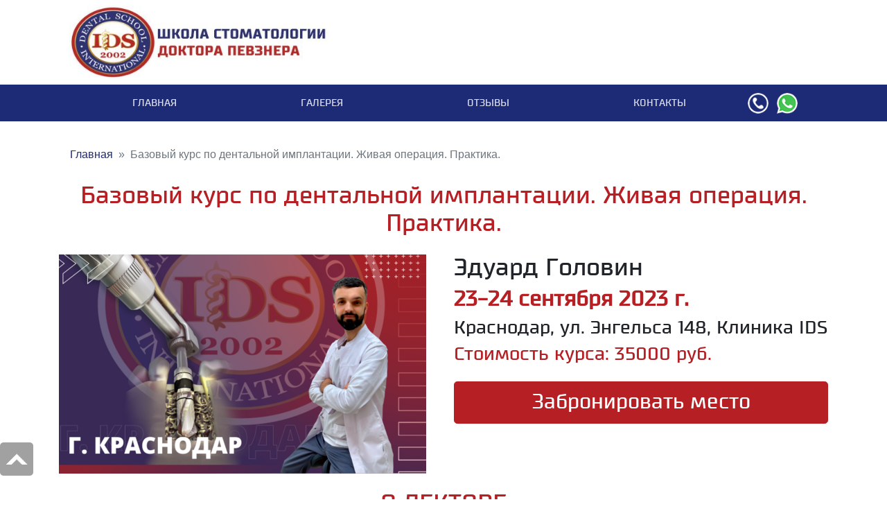

--- FILE ---
content_type: text/html; charset=UTF-8
request_url: https://www.idgs.ru/events/Bazovyj-kurs04
body_size: 7575
content:
<!doctype html>
<html lang="ru">
<head>
<meta charset="utf-8">
<meta http-equiv="X-UA-Compatible" content="IE=edge">
<meta name="viewport" content="width=device-width, initial-scale=1, shrink-to-fit=no">
<meta name="google-site-verification" content="FmaVnRwDImE3AQOfusCHbkuwEOKOdXiwkdmzYTf7Joo" />
<title></title><meta name="keywords" content="">
<meta name="description" content=""><link href="&#x2F;css&#x2F;bootstrap.css&#x3F;v&#x3D;1" media="screen" rel="stylesheet" type="text&#x2F;css">
<link href="&#x2F;css&#x2F;jquery.fancybox.min.css" media="screen" rel="stylesheet" type="text&#x2F;css">
<link href="&#x2F;css&#x2F;main.css&#x3F;v&#x3D;1.17" media="screen" rel="stylesheet" type="text&#x2F;css"><meta name="facebook-domain-verification" content="6qugusowforlr9pmcq68xvsppjtdgz" />

<!-- Google tag (gtag.js) -->
<script async src="https://www.googletagmanager.com/gtag/js?id=G-BPW795KP4R"></script>
<script>
  window.dataLayer = window.dataLayer || [];
  function gtag(){dataLayer.push(arguments);}
  gtag('js', new Date());

  gtag('config', 'G-BPW795KP4R');
</script>

<!-- Yandex.Metrika counter -->
<script type="text/javascript" >
   (function(m,e,t,r,i,k,a){m[i]=m[i]||function(){(m[i].a=m[i].a||[]).push(arguments)};
   m[i].l=1*new Date();
   for (var j = 0; j < document.scripts.length; j++) {if (document.scripts[j].src === r) { return; }}
   k=e.createElement(t),a=e.getElementsByTagName(t)[0],k.async=1,k.src=r,a.parentNode.insertBefore(k,a)})
   (window, document, "script", "https://mc.yandex.ru/metrika/tag.js", "ym");

   ym(96671933, "init", {
        clickmap:true,
        trackLinks:true,
        accurateTrackBounce:true,
        webvisor:true
   });
</script>
<noscript><div><img src="https://mc.yandex.ru/watch/96671933" style="position:absolute; left:-9999px;" alt="" /></div></noscript>
<!-- /Yandex.Metrika counter -->

<!-- Top.Mail.Ru counter -->
<script type="text/javascript">
var _tmr = window._tmr || (window._tmr = []);
_tmr.push({id: "3572639", type: "pageView", start: (new Date()).getTime()});
(function (d, w, id) {
  if (d.getElementById(id)) return;
  var ts = d.createElement("script"); ts.type = "text/javascript"; ts.async = true; ts.id = id;
  ts.src = "https://top-fwz1.mail.ru/js/code.js";
  var f = function () {var s = d.getElementsByTagName("script")[0]; s.parentNode.insertBefore(ts, s);};
  if (w.opera == "[object Opera]") { d.addEventListener("DOMContentLoaded", f, false); } else { f(); }
})(document, window, "tmr-code");
</script>
<noscript><div><img src="https://top-fwz1.mail.ru/counter?id=3572639;js=na" style="position:absolute;left:-9999px;" alt="Top.Mail.Ru" /></div></noscript>
<!-- /Top.Mail.Ru counter -->

<script type="module">
  import Typebot from 'https://cdn.jsdelivr.net/npm/@typebot.io/js@0.3.78/dist/web.js'
  Typebot.initBubble({
    typebot: "idgs",
    apiHost: "https://bot.qiviq.ru",
    theme: {
      button: {
        backgroundColor: "#711313",
        customIconSrc:
          "https://storage.qiviq.ru/typebot/public/workspaces/cma1f2hhq0000hkr64d3ahe46/typebots/cmd4hsdl5000dypmkqtkkj7a0/bubble-icon?v=1752591173020",
      },
      chatWindow: { backgroundColor: "#fff" },
    },
  });
</script>
</head>

<body>
<header class="container mb-2">
  <div class=" pt-2 row align-items-center">
    <div class="col-12 col-xl-6 col-lg-7 col-md-7">
        <div class="col-md-9 col-sm-9 col-12 logo"><a href="/"><img src="/img/logo2.jpg" alt="" /></a></div>
    </div>
    <div class="col-xl-6 pr-5 col-lg-5 col-md-5  d-sm-none d-md-block d-none">
<!--      <div class="phone display-1 pb-3 text-right"><a href="tel:+79184382361" class="text-body">+7-918-438-23-61</a></div>-->

<!--        <div class="search pt-3">
        <div class="input-group mb-2 justify-content-end">
            <div class="search1">
          <form method="get" action="#" id="searchform" class="form-inline my-2 my-md-0">
            <input type="text" class="form-control header-input" name="search_query" value="" placeholder="Поиск">
            <div class="input-group-prepend">
              <button class="input-group-text border-0 btn btn-success" id="dosearch">OK</button>
            </div>
          </form>
                </div>
        </div>
      </div>
-->    </div>
  </div>
</header>
<section class="container-fluid bg-primary menu_up_container" id="menu_up_container">
  <div class="container">
    <nav class="up navbar navbar-expand-lg bg-primary nav-fill navbar-dark text-uppercase">
      <button class="navbar-toggler" type="button" data-toggle="collapse" data-target="#navbarsExampleDefault" aria-controls="navbarsExampleDefault" aria-expanded="false" aria-label="Toggle navigation"> <span class="navbar-toggler-icon"></span> </button>
      <div class="collapse navbar-collapse" id="navbarsExampleDefault">
              <ul class="navbar-nav&#x20;w-100">
        <li class="nav-item">    <a href="&#x2F;" class="&#x20;nav-link">Главная</a>
        <li class="nav-item">    <a href="&#x2F;gallery" class="&#x20;nav-link">Галерея</a>
        <li class="nav-item">    <a href="&#x2F;otziv" class="&#x20;nav-link">Отзывы</a>
        <li class="nav-item">    <a href="&#x2F;page&#x2F;Kontakty" class="&#x20;nav-link">Контакты</a>
    </li>
</ul><!--          <div class="form-inline mt-2 mt-md-0 d-xl-none d-lg-none d-md-none d-block">
        <form >
          <input class="form-control mr-sm-2" type="text" name="search_query" value="" placeholder="Поиск">
          <button class="btn btn-outline-success my-2 my-sm-0" type="submit">OK</button>
        </form>
</div>
-->          
      </div>
        <div class="navbar-brand">
        <a href="tel:+79184382361" class="mr-2"><img src="/img/ico-phone.png" alt="" /></a>
        <a href="https://api.whatsapp.com/send?phone=79184382361" class="mr-2" target="_blank" rel="nofollow"><img src="/img/ico-wat.png" alt="" /></a>
<!--        <a href="https://www.instagram.com/dental_school/" target="_blank" rel="nofollow"><img src="/img/in.png" alt="" /></a>-->
            </div>
    </nav>
  </div>
</section>
    <main class="container py-4">
  <nav aria-label="breadcrumb">
    <ol class="breadcrumb">
      <li class="breadcrumb-item"><a href="/">Главная</a> </li>
      <li class="breadcrumb-item active" aria-current="page">Базовый курс по дентальной имплантации. Живая операция. Практика.</li>
    </ol>
  </nav>
  <div class="event">
    <h1 class="text-center text-danger pb-3">Базовый курс по дентальной имплантации. Живая операция. Практика.</h1>
    <div class="row mb-4">
      <div class="col-12 col-md-6 pb-3 pb-md-0"><img src="/media/pics/9eda069a91bb56fa6d48e738fb962d1e.png" alt="" /></div>
      <div class="col-12 col-md-6">
        <p class="h1">Эдуард Головин</p>
        <p class="h2 text-danger font-weight-bold">23-24 сентября 2023 г.</p>
        <p class="h3 font-weight-normal">Краснодар, ул. Энгельса 148, Клиника IDS</p>
        <p class="h3 font-weight-normal text-danger">Стоимость курса: 35000 руб.</p>
        <button type="button" class="btn btn-danger btn-lg w-100 my-3" id="event_btn1">Забронировать место</button>
      </div>
    </div>
    <div class="lector-info">
      <p class="h1 text-danger text-uppercase text-center">О лекторе</p>
      <img src="/media/pics/f629111e74b0651baf51b30dbcba3708.jpg" alt="" class="float-none float-sm-left pr-4" /> 
              <div class="event-detal-text"><p class=" text-primary"><ul>
	<li>Cтоматолог-хирург, имплантолог, пародонтолог.</li>
	<li>Стаж работы 18 лет.</li>
	<li>Член ассоциации имплантологов мира ITI.</li>
	<li>Ведущий лектор хирургических модулей Школы стоматологии доктора Певзнера.</li>
	<li>Генеральный директор клиники &laquo;ЭТАЛОН&raquo;.</li>
</ul>
</p></div>
      <div class="clearfloat"></div>
    </div>
    <div class="event-content">
      <p class="h1 text-danger text-center">Программа</p>
        <ol>
	<li>Анатомия полости рта. Строение твердых и мягких тканей. Особенности кровоснабжения и иннервации. Хирургические аспекты.</li>
	<li>Остеоинтеграция.</li>
	<li>Медикаментозное сопровождение имплантации. Противопоказания.</li>
	<li>Классификация дентальных имплантатов.</li>
	<li>Корневидные имплантаты. Макродизайн. Миикродизайн.</li>
	<li>Планирование имплантации. Анализ компьютерной томограммы. Анализ фотографий и моделей. Выбор ортопедической супраструктуры.</li>
	<li>Внутриротовые ориентиры. Хирургические шаблоны.</li>
	<li>Оснащение хирургического кабинета, выбор инструментария. Программирование физиодиспенсера.</li>
	<li>Анестезия.</li>
	<li>Виды разрезов. Формирование лоскутов.</li>
	<li>Протоколы формирования ложа имплантата для кости разной плотности.</li>
	<li>Установка иплантата. Определение стабильности. Протоколы нагрузки.</li>
	<li>Биологическая ширина. Уровень зенита реставрации. Профиль прорезывания. Супра- и субкрестальная установка имплантатов.</li>
	<li>Ушивание лоскутов. Мобилизация лоскутов. Сопоставляющие, разгружающие, комбинированные швы.</li>
	<li>Профилактика и устранение осложнений.</li>
	<li>Живая операция.</li>
	<li>Практика.</li>
</ol>

<p style="margin-left: 120px;"><span style="color:#b22222;"><strong>&nbsp; &nbsp;ПОСЛЕ ПРОХОЖДЕНИЯ ОБУЧЕНИЯ ВЫДАЕТСЯ СЕРТИФИКАТ</strong></span></p>
        

      </div>
    <p class="text-center">
      <button type="button" class="btn btn-danger btn-lg my-3" id="event_btn2">Посетить курс</button>
    </p>
          <div class="event-footer py-3">
<!--      <div class="preim text-center">
        <p class="text-center text-uppercase text-primary display-1">Как мы работаем</p>
        <div class="d-inline-block"><img src="/img/__0004_1.jpg" alt=""/></div>
        <div class="d-inline-block rr-arrow"><img src="/img/rr-arrow.jpg" alt=""/></div>
        <div class="d-inline-block"><img src="/img/__0003_2.jpg" alt=""/></div>
        <div class="d-inline-block rr-arrow"><img src="/img/rr-arrow.jpg" alt=""/></div>
        <div class="d-inline-block"><img src="/img/__0002_3.jpg" alt=""/></div>
        <div class="d-inline-block rr-arrow"><img src="/img/rr-arrow.jpg" alt=""/></div>
        <div class="d-inline-block"><img src="/img/__0001_4.jpg" alt=""/></div>
        <div class="d-inline-block rr-arrow"><img src="/img/rr-arrow.jpg" alt=""/></div>
        <div class="d-inline-block"><img src="/img/__0000_5.jpg" alt=""/></div>
      </div>
-->        
      <div class="row align-items-center pt-1">
        <div class="col-12 col-md-7">
          <div style="position:relative;overflow:hidden;"><a href="https://yandex.ru/maps/org/ids/150203879476/?utm_medium=mapframe&utm_source=maps" style="color:#eee;font-size:12px;position:absolute;top:0px;">Ids</a><a href="https://yandex.ru/maps/35/krasnodar/category/dental_clinic/184106132/?utm_medium=mapframe&utm_source=maps" style="color:#eee;font-size:12px;position:absolute;top:14px;">Стоматологическая клиника в Краснодаре</a><iframe src="https://yandex.ru/map-widget/v1/?ll=38.948438%2C45.052249&mode=search&oid=150203879476&ol=biz&sctx=ZAAAAAgBEAAaKAoSCfG9v0F7XT5AEWfWUkDa%2F01AEhIJt7jGZ7J%[base64]&sll=38.948438%2C45.052249&sspn=0.029783%2C0.012837&text=%D0%9A%D1%80%D0%B0%D1%81%D0%BD%D0%BE%D0%B4%D0%B0%D1%80%2C%20%D1%83%D0%BB.%20%D0%AD%D0%BD%D0%B3%D0%B5%D0%BB%D1%8C%D1%81%D0%B0%20148%2C%20%D0%9A%D0%BB%D0%B8%D0%BD%D0%B8%D0%BA%D0%B0%20IDS&z=16" width="560" height="400" frameborder="1" allowfullscreen="true" style="position:relative;"></iframe></div>        </div>
        <div class="col-12 col-md-5">
          <p class="text-primary display-1 text-uppercase text-center py-3">Контакты</p>
          <div class="text-center px-lg-5 px-md-0">
              <a href="tel:+79184382361" class="btn btn-lg btn-light text-danger my-3 d-block">Тел:+7-918-438-23-61</a> 
              <a class="btn btn-success btn-lg whasapp-text my-3 d-block" href="https://api.whatsapp.com/send?phone=79184382361">Напишите нам в WhatsApp</a> 
              <a class="btn btn-primary btn-lg my-3 d-block" href="mailto:777lapina@mail.ru">Email:777lapina@mail.ru</a> 
            </div>
        </div>
      </div>
    </div>
  </div>

<div class="modal fade" id="stream1" tabindex="-1" role="dialog" aria-labelledby="ModalCenterTitle" aria-hidden="true">
  <div class="modal-dialog modal-dialog-centered" role="document" style="max-width: 542px">
    <div class="modal-content">
      <div class="modal-header">
        <button type="button" class="close" data-dismiss="modal" aria-label="Close">
          <span aria-hidden="true">&times;</span>
        </button>
      </div>
      <div class="modal-body" style="height: 580px"><div id="form_192509_1"></div>
<script type="text/javascript">
   (function (d, w, c) {
       (w[c] = w[c] || []).push({formId:192509,host:"formdesigner.ru",formHeight:100, el: "form_192509_1",center: 1,scroll: 0});
       var s = d.createElement("script"), g = "getElementsByTagName";
       s.type = "text/javascript"; s.charset="UTF-8"; s.async = true;
       s.src = (d.location.protocol == "https:" ? "https:" : "http:")+"//formdesigner.ru/js/iform.js?v=0.0.3";
       var h=d[g]("head")[0] || d[g]("body")[0];
       h.appendChild(s);
   })(document, window, "fdforms");
</script>    </div>
  </div>
</div>
</div>

<div class="modal fade" id="stream2" tabindex="-2" role="dialog" aria-labelledby="ModalCenterTitle" aria-hidden="true">
  <div class="modal-dialog modal-dialog-centered" role="document" style="max-width: 542px">
    <div class="modal-content">
      <div class="modal-header">
        <button type="button" class="close" data-dismiss="modal" aria-label="Close">
          <span aria-hidden="true">&times;</span>
        </button>
      </div>
      <div class="modal-body" style="height: 580px"><div id="form_192510_1"></div>
<script type="text/javascript">
   (function (d, w, c) {
       (w[c] = w[c] || []).push({formId:192510,host:"formdesigner.ru",formHeight:100, el: "form_192510_1",center: 1,scroll: 0});
       var s = d.createElement("script"), g = "getElementsByTagName";
       s.type = "text/javascript"; s.charset="UTF-8"; s.async = true;
       s.src = (d.location.protocol == "https:" ? "https:" : "http:")+"//formdesigner.ru/js/iform.js?v=0.0.3";
       var h=d[g]("head")[0] || d[g]("body")[0];
       h.appendChild(s);
   })(document, window, "fdforms");
</script>    </div>
  </div>
</div>
</div>


        </main>
    <div class="modal fade" id="wincall" tabindex="-1" role="dialog" aria-labelledby="exampleModalCenterTitle" aria-hidden="true">
  <div class="modal-dialog modal-dialog-centered" role="document" style="max-width: 542px">
    <div class="modal-content">
      <div class="modal-header">
        <button type="button" class="close" data-dismiss="modal" aria-label="Close">
          <span aria-hidden="true">&times;</span>
        </button>
      </div>
      <div class="modal-body" style="height: 580px">
    </div>
  </div>
</div>
</div>
<!--<div class="modal fade" id="subscribecall" tabindex="-1" role="dialog" aria-labelledby="exampleModalCenterTitle" aria-hidden="true">
  <div class="modal-dialog modal-dialog-centered" role="document" style="max-width: 542px">
    <div class="modal-content">
      <div class="modal-header">
        <button type="button" class="close" data-dismiss="modal" aria-label="Close">
          <span aria-hidden="true">&times;</span>
        </button>
      </div>
      <div class="modal-body" style="height: 580px">

    </div>
  </div>
</div>
</div>
--><div id="backToTop" style="display: block;"></div>
<footer class="container-fluid">
  <div class="container pt-4">
    <div class="row align-items-center">
<!--      <div class="col-12 col-sm-6 phone text-right footer-kontakt"></div>-->
<!--      <div class="col text-right py-2"><a href="#" class="btn btn-danger call-btn">Заказать звонок</a></div>-->
      <div class="col-12 text-right footer-kontakt">
         
        <div class="pb-2"><a href="tel:+79184382361" class="btn btn-primary btn-danger" style="width: 224px; font-size: 1.3rem; padding-top: 2px; padding-bottom: 2px">+7-918-438-23-61</a></div>
          <!--<div><button href="#" class="btn btn-primary subscribe-btn" sp-show-form="118169">Подписаться на рассылку</but-->
        </div>
  <div class="soc   container">
      <div class="socm pt-3 text-right">
    <ul class="pr-1">

<!--      <li><a href="https://www.facebook.com/intdentalschool" target="_blank" class="icon-facebook" rel="nofollow"></a></li>
      <li><a href="https://www.instagram.com/dental_school/" target="_blank" class="icon-instagram" rel="nofollow"></a></li>
-->      <li><a href="https://vk.com/intdentalschool" target="_blank" class="icon-vk" rel="nofollow"></a></li>
      <li><a href="https://www.youtube.com/channel/UC4H6TIOVab3rZttlJjqH3pw/featured?view_as=subscriber" target="_blank" class="icon-youtube" rel="nofollow"></a></li>
    </ul>
  </div>
      </div>
    </div>
  </div>
  <div class="container pt-4 text-justify"> Обращаем ваше внимание на то, что данный интернет-сайт носит исключительно информационный характер и ни при каких условиях не является публичной офертой, определяемой положениями Статьи 437 (2) Гражданского кодекса Российской Федерации. Для получения подробной информации о наличии и стоимости указанных товаров и (или) услуг, пожалуйста, обращайтесь к менеджеру сайта с помощью специальной формы связи или по телефону в Краснодаре +7-918-438-23-61 777lapina@mail.ru </div>
<!--  <div class="soc pt-3 container d-none d-sm-block">
    <ul>
      <li><a href="https://www.facebook.com/intdentalschool" target="_blank" class="icon-facebook" rel="nofollow"></a></li>
      <li><a href="https://www.instagram.com/dental_school/" target="_blank" class="icon-instagram" rel="nofollow"></a></li>
      <li><a href="https://vk.com/intdentalschool" target="_blank" class="icon-vk" rel="nofollow"></a></li>

      <li><a href="https://www.youtube.com/channel/UC4H6TIOVab3rZttlJjqH3pw/featured?view_as=subscriber" target="_blank" class="icon-youtube" rel="nofollow"></a></li>
    </ul>
  </div>
-->  <div class="text-right py-4 container" ><a  href="https://www.masterflash.ru" target="_blank">Программирование Мастер Флеш</a></div>
</footer>
<div id="cookie_note">
    <a href="https://dentaloffice12.taplink.ws/" target="_blank"><img src="/img/mobila1.jpg" alt=""></a>
    <a class="cookie_accept position-absolute text-white">Х</a>
</div>

<script type="text&#x2F;javascript" src="&#x2F;js&#x2F;jquery-3.3.1.min.js"></script>
<script type="text&#x2F;javascript" src="&#x2F;js&#x2F;popper.min.js"></script>
<script type="text&#x2F;javascript" src="https&#x3A;&#x2F;&#x2F;stackpath.bootstrapcdn.com&#x2F;bootstrap&#x2F;4.1.3&#x2F;js&#x2F;bootstrap.min.js"></script>
<script type="text&#x2F;javascript" src="&#x2F;js&#x2F;jquery.fancybox.min.js"></script>
<script type="text&#x2F;javascript" src="&#x2F;js&#x2F;slick.min.js"></script>
<script type="text&#x2F;javascript" src="&#x2F;js&#x2F;lib.js&#x3F;v&#x3D;1.8"></script>    
<script type="text&#x2F;javascript">
    //<!--
    
function initializeTimer() {
	var endDate = new Date().setTime(Date.parse('2023-09-23T11:48:44'));
	var currentDate = new Date();
	var seconds = (endDate-currentDate) / 1000;
	if (seconds > 0) {
		var minutes = seconds/60;
		var hours = minutes/60;
        var days=hours/24;
    hours = (hours - Math.floor(hours)) *24;
		minutes = (hours - Math.floor(hours)) * 60;
		hours = Math.floor(hours);
		seconds = Math.floor((minutes - Math.floor(minutes)) * 60);
		minutes = Math.floor(minutes);
		days = Math.floor(days);
		setTimePage(days,hours,minutes,seconds);
		
		function secOut() {
		  if (seconds == 0) {
			  if (minutes == 0) {
				  if (hours == 0) {
					  showMessage(timerId);
				  }
				  else {
					  hours--;
					  minutes = 59;
					  seconds = 59;
				  }
			  }
			  else {
				  minutes--;
				  seconds = 59;
			  }
		  }
		  else {
			  seconds--;
		  }
		  setTimePage(days,hours,minutes,seconds);
		}
		timerId = setInterval(secOut, 1000)
	}
	else {
		$(".timer").text("");
	}
}

function setTimePage(d,h,m,s) { // функция выставления таймера на странице
	var element = document.getElementById("timer"); // находим элемент с id = timer
	$(".timer").text(d+" дн "+h+"ч "+m+"м "+s+ "c");
}

function showMessage(timerId) { // функция, вызываемая по истчению времени
	//alert("Время истекло!");
	clearInterval(timerId); // останавливаем вызов функции через каждую секунду
}

initializeTimer();
$("#event_btn1").on("click",function (e){
    e.preventDefault();
    $("#stream1").modal('toggle');
});

$("#event_btn2").on("click",function (e){
    e.preventDefault();
    $("#stream2").modal('toggle');
});


    //-->
</script>
</body>
</html>


--- FILE ---
content_type: text/html; charset=UTF-8
request_url: https://formdesigner.ru/form/iframe/192509?center=1
body_size: 1076
content:
<!DOCTYPE html><html lang="ru"><head><meta charset="UTF-8"><meta http-equiv="X-UA-Compatible" content="IE=edge"><meta name="viewport" content="width=device-width, initial-scale=1, maximum-scale=1"><meta name="robots" content="noindex, nofollow" /><title>Забронировать место на курс Э. Головина 23-24 сентября 2023 &quot;Базовый курс по дентальной имплантации. Живая операция. Практика.&quot;</title><link href="/form/css/192509.1673271508.css" rel="stylesheet"></head><body class="external" data-success="0"><div class="wrapForm wrapForm_center"><div id="pr" class="mainForm user_formish"><h3>Забронировать место на курс Э. Головина 23-24 сентября 2023 &quot;Базовый курс по дентальной имплантации. Живая операция. Практика.&quot;</h3><form id="form_192509" class="form" name="form_submit" action="/form/iframe/192509?center=1" method="post" enctype="multipart/form-data" accept-charset="utf-8" autocomplete="off" target="_self"><input type="hidden" id="email" name="email"><input type="hidden" id="pageurl" name="pageurl"><input type="hidden" id="referrer" name="referrer"><input type="hidden" id="current_page" name="pageId" value="215215"><div class="pages"><div class="page current page_first page_last" 
     id="page_215215"
     data-id="215215"
     data-consultant="0"
     data-name="Стр. 1"
><div  id="i2167290" class="shift type-username"><label class="label required">
    ФИО        <span class="required">*</span></label><div  class="unit"><table class="username" style="width:100%" cellspacing="0" cellpadding="0" border="0"><tbody><tr><td><input type="type" class="text required" name="field2167290[2]" value="" data-id="2167290" placeholder="Фамилия" data-name="field2167290"></td><td><input type="type" class="text required" name="field2167290[1]" value="" data-id="2167290" placeholder="Имя" data-name="field2167290"></td></tr></tbody></table></div></div><div  id="i2167291" class="shift type-phone"><label class="label required">
    Поле для ввода телефона        <span class="required">*</span></label><div  class="unit"><input type="tel" id="field2167291" class="text phone required" name="field2167291" value="" style="width:100%" data-id="2167291" data-name="field2167291" data-mask="phone"></div></div><div class="shift btn"><button type="submit" class="button submit send" name="submit" value="send">Отправить</button></div></div></div><input type="text" id="hemail" class="hemail" name="hemail"></form><div class="overlay"></div><div class="progress"><div class="bar">Подождите, идет отправка данных...</div></div></div></div><script src="https://st.formdesigner.ru/js/jquery.min.js"></script><script src="/form/js/192509.1673271508.js"></script></body></html>

--- FILE ---
content_type: text/html; charset=UTF-8
request_url: https://formdesigner.ru/form/iframe/192510?center=1
body_size: 1061
content:
<!DOCTYPE html><html lang="ru"><head><meta charset="UTF-8"><meta http-equiv="X-UA-Compatible" content="IE=edge"><meta name="viewport" content="width=device-width, initial-scale=1, maximum-scale=1"><meta name="robots" content="noindex, nofollow" /><title>Посетить курс Э. Головина 23-24 сентября 2023 &quot;Базовый курс по дентальной имплантации. Живая операция. Практика.&quot;</title><link href="/form/css/192510.1673271553.css" rel="stylesheet"></head><body class="external" data-success="0"><div class="wrapForm wrapForm_center"><div id="pr" class="mainForm user_formish"><h3>Посетить курс Э. Головина 23-24 сентября 2023 &quot;Базовый курс по дентальной имплантации. Живая операция. Практика.&quot;</h3><form id="form_192510" class="form" name="form_submit" action="/form/iframe/192510?center=1" method="post" enctype="multipart/form-data" accept-charset="utf-8" autocomplete="off" target="_self"><input type="hidden" id="email" name="email"><input type="hidden" id="pageurl" name="pageurl"><input type="hidden" id="referrer" name="referrer"><input type="hidden" id="current_page" name="pageId" value="215216"><div class="pages"><div class="page current page_first page_last" 
     id="page_215216"
     data-id="215216"
     data-consultant="0"
     data-name="Стр. 1"
><div  id="i2167292" class="shift type-username"><label class="label required">
    ФИО        <span class="required">*</span></label><div  class="unit"><table class="username" style="width:100%" cellspacing="0" cellpadding="0" border="0"><tbody><tr><td><input type="type" class="text required" name="field2167292[2]" value="" data-id="2167292" placeholder="Фамилия" data-name="field2167292"></td><td><input type="type" class="text required" name="field2167292[1]" value="" data-id="2167292" placeholder="Имя" data-name="field2167292"></td></tr></tbody></table></div></div><div  id="i2167293" class="shift type-phone"><label class="label required">
    Поле для ввода телефона        <span class="required">*</span></label><div  class="unit"><input type="tel" id="field2167293" class="text phone required" name="field2167293" value="" style="width:100%" data-id="2167293" data-name="field2167293" data-mask="phone"></div></div><div class="shift btn"><button type="submit" class="button submit send" name="submit" value="send">Отправить</button></div></div></div><input type="text" id="hemail" class="hemail" name="hemail"></form><div class="overlay"></div><div class="progress"><div class="bar">Подождите, идет отправка данных...</div></div></div></div><script src="https://st.formdesigner.ru/js/jquery.min.js"></script><script src="/form/js/192510.1673271553.js"></script></body></html>

--- FILE ---
content_type: text/css
request_url: https://www.idgs.ru/css/main.css?v=1.17
body_size: 3341
content:
@font-face {
  font-family: 'Supermolot';
  src: url('fonts/10957.eot');
  src: url('fonts/10957.eot?#iefix') format('embedded-opentype'),
       url('fonts/10957.woff') format('woff'),
       url('fonts/10957.ttf')  format('truetype'),
       url('fonts/10957.svg#83dc6f9f95b2d60f88801ea6e95d477e') format('svg');
       
  font-style:   normal;
  font-weight:  400;
}
@font-face {
    font-family: 'FontAwesome';
    src: url('fonts/fontawesome-webfont.eot');
    src: url('fonts/fontawesome-webfont.eot') format('embedded-opentype'),
        url('fonts/fontawesome-webfont.woff2') format('woff2'),
        url('fonts/fontawesome-webfont.woff') format('woff'),
        url('fonts/fontawesome-webfont.ttf') format('truetype'),
        url('fonts/fontawesome-webfont.svg#fontawesomeregular') format('svg');
    font-weight: normal;
    font-style: normal;
}
.carousel-indicators{bottom: -40px}
.carousel-indicators li{border-radius: 50%}
.clearfloat {
	clear:both;
	height:0;
	font-size: 1px;
	line-height: 0px;
}
.carousel-control-prev, .carousel-control-next{width: 4%}
.subscribe-btn{width: 224px}
main img, .card-img-top img, .g-gallery img{max-width: 100%; height: auto!important}
.g-video iframe{max-width: 100% !important}
.modal-content{background-color: transparent !important; border: none}
.modal-header{border: none}
.close{color: white !important}
.faq{font-family: 'Supermolot';}
.faq .q {
    font-style: italic
}
.faq .a {
    padding-top: 10px;
    padding-bottom: 30px;
    border-bottom: 1px dotted #993b3b;
}
.faq {
    padding-bottom: 30px
}

.f-img{overflow: hidden; height: 145px; width: 145px; background-position: top center; background-repeat: no-repeat}
.f-text{padding-left: 10rem}

.navbar-brand{margin-right: 1.25rem}
.event-detal-text ul{margin-left: 7rem}
.otziv-container {
    width: 60%;
    font-size: 1rem;
    padding: 10px
}
.otziv-container label {
    display: block
}
.otziv-container .form_element {
    padding-bottom: 15px
}
.otziv-container .form_element input {
    width: 100%;
    border: 1px solid #1d2b77;
    padding: 5px;

    font-size: 1rem
}
.otziv-container .form_element textarea {
    width: 100%;
    border: 1px solid #1d2b77;

    padding: 5px;height: 7rem;

    font-size: 1rem
}


.otziv-container .element_captcha img {
    display: block;
    padding-bottom: 8px
}
.otziv-container .element_captcha input {
    width: 20rem
}
/*errors*/
.otziv-container .form_element ul, .otziv-container .form_element li {
    padding: 0;
    margin: 0;
    display: block
}
.otziv-container .form_element li {
    padding-top: 3px;
    color: red
}


/* Slider */
.slick-slider
{
    position: relative;

    display: block;
    box-sizing: border-box;

    -webkit-user-select: none;
       -moz-user-select: none;
        -ms-user-select: none;
            user-select: none;

    -webkit-touch-callout: none;
    -khtml-user-select: none;
    -ms-touch-action: pan-y;
        touch-action: pan-y;
    -webkit-tap-highlight-color: transparent;
}

.slick-list
{
    position: relative;

    display: block;
    overflow: hidden;

    margin: 0 50px;
    padding: 0;
}
.slick-list:focus
{
    outline: none;
}
.slick-list.dragging
{
    cursor: pointer;
    cursor: hand;
}

.slick-slider .slick-track,
.slick-slider .slick-list
{
    -webkit-transform: translate3d(0, 0, 0);
       -moz-transform: translate3d(0, 0, 0);
        -ms-transform: translate3d(0, 0, 0);
         -o-transform: translate3d(0, 0, 0);
            transform: translate3d(0, 0, 0);
}

.slick-track
{
    position: relative;
    top: 0;
    left: 0;

    display: block;
    margin-left: auto;
    margin-right: auto;
}
.slick-track:before,
.slick-track:after
{
    display: table;

    content: '';
}
.slick-track:after
{
    clear: both;
}
.slick-loading .slick-track
{
    visibility: hidden;
}

.slick-slide
{
    display: none;
    float: left;

    height: 100%;
    min-height: 1px;
}
[dir='rtl'] .slick-slide
{
    float: right;
}
.slick-slide img
{
    display: block;
}
.slick-slide.slick-loading img
{
    display: none;
}
.slick-slide.dragging img
{
    pointer-events: none;
}
.slick-initialized .slick-slide
{
    display: block;
}
.slick-loading .slick-slide
{
    visibility: hidden;
}
.slick-vertical .slick-slide
{
    display: block;

    height: auto;

    border: 1px solid transparent;
}
.slick-arrow.slick-hidden {
    display: none;
}

/* Slider */
.slick-loading .slick-list
{
    background: #fff url('./ajax-loader.gif') center center no-repeat;
}

/* Icons */
@font-face
{
    font-family: 'slick';
    font-weight: normal;
    font-style: normal;

    src: url('./fonts/slick.eot');
    src: url('./fonts/slick.eot?#iefix') format('embedded-opentype'), url('./fonts/slick.woff') format('woff'), url('./fonts/slick.ttf') format('truetype'), url('./fonts/slick.svg#slick') format('svg');
}
/* Arrows */
.slick-prev,
.slick-next
{
    font-size: 0;
    line-height: 0;

    position: absolute;
    top: 50%;

    display: block;

    width: 20px;
    height: 20px;
    padding: 0;
    -webkit-transform: translate(0, -50%);
    -ms-transform: translate(0, -50%);
    transform: translate(0, -50%);

    cursor: pointer;

    color: transparent;
    border: none;
    outline: none;
    background: transparent;
}
.slick-prev:hover,
.slick-prev:focus,
.slick-next:hover,
.slick-next:focus
{
    color: transparent;
    outline: none;
    background: transparent;
}
.slick-prev:hover:before,
.slick-prev:focus:before,
.slick-next:hover:before,
.slick-next:focus:before
{
    opacity: 1;
}
.slick-prev.slick-disabled:before,
.slick-next.slick-disabled:before
{
    opacity: .25;
}

.slick-prev:before,
.slick-next:before
{
    font-family: 'slick';
    font-size: 20px;
    line-height: 1;

    opacity: .75;
    color: #b61f24;

    -webkit-font-smoothing: antialiased;
    -moz-osx-font-smoothing: grayscale;
}

.slick-prev
{
    left: -25px;
}
[dir='rtl'] .slick-prev
{
    right: -25px;
    left: auto;
}
.slick-prev:before
{
    content: '←';
}
[dir='rtl'] .slick-prev:before
{
    content: '→';
}

.slick-next
{
    right: -25px;
}
[dir='rtl'] .slick-next
{
    right: auto;
    left: -25px;
}
.slick-next:before
{
    content: '→';
}
[dir='rtl'] .slick-next:before
{
    content: '←';
}

/* Dots */
.slick-dotted.slick-slider
{
    margin-bottom: 30px;
}

.slick-dots
{
    position: absolute;
    bottom: -25px;

    display: block;

    width: 100%;
    padding: 0;
    margin: 0;

    list-style: none;

    text-align: center;
}
.slick-dots li
{
    position: relative;

    display: inline-block;

    width: 5px;
    height: 5px;
    margin: 0 5px;
    padding: 0;

    cursor: pointer;
}
.slick-dots li button
{
    font-size: 0;
    line-height: 0;

    display: block;

    width: 20px;
    height: 20px;
    padding: 5px;

    cursor: pointer;

    color: transparent;
    border: 0;
    outline: none;
    background: transparent;
}
.slick-dots li button:hover,
.slick-dots li button:focus
{
    outline: none;
}
.slick-dots li button:hover:before,
.slick-dots li button:focus:before
{
    opacity: 1;
}
.slick-dots li button:before
{
    font-family: 'slick';
    font-size: 6px;
    line-height: 20px;

    position: absolute;
    top: 0;
    left: 0;

    width: 20px;
    height: 20px;

    content: '•';
    text-align: center;

    opacity: .25;
    color: black;

    -webkit-font-smoothing: antialiased;
    -moz-osx-font-smoothing: grayscale;
}
.slick-dots li.slick-active button:before
{
    opacity: .75;
    color: black;
}


#dosearch{cursor: pointer}
.header-input{width: 11rem !important}
.navbar-brand{font-weight: bold}
.phone-ico .btn, .search1{width: 224px}
.search1{overflow: hidden}
.h-text, .phone, .banner, h1,h2,h3,h4,.h1,.h2,.h3,.h4{font-family: 'Supermolot';  }
header .logo img{max-width: 100%}

.up{font-family: 'Supermolot';font-size: .9rem}
.banner img{max-width: 100%; width: 100%}
.event img{max-width: 100%; }
.banner .carousel-caption{color: black}
.carousel-caption {
   position: absolute;
   top:25%
}
.navbar-brand img{max-width: 30px}
.card{max-width: 278px}
.card-anons .card-footer{border-top:none}

.perebuvka .position-absolute{top: 33%; left: 0}
.perebuvka .container img{max-width: 300px}



.persons .d-inline-block img{max-width:114px;}
.persons .d-inline-block a{display: block}
.persons img {
    -webkit-filter: grayscale(100%);
    -moz-filter: grayscale(100%);
    -ms-filter: grayscale(100%);
    -o-filter: grayscale(100%);
    filter: grayscale(100%);
    transition: all .5s;

}

.persons .d-inline-block:hover img{

    -webkit-filter: grayscale(0);
    -moz-filter: grayscale(0);
    -ms-filter: grayscale(0);
    -o-filter: grayscale(0);
    filter: grayscale(0);

}


footer {background-image: url(../img/Perebivka.jpg); background-size: cover}


footer .soc {
    text-align: right;
}
.soc ul {
    list-style: none;
    padding: 0;
    margin: 0;
    font-family: 'FontAwesome';
}
.soc ul li {
    display: inline-block;
    padding-right: 15px
}
.soc ul li a {
    text-decoration: none !important;
    color: #1d2b77 !important
}
.soc a::before {
    font-size: 20px;
    line-height: 1.4;
    width: 33px;
    height: 33px;
    text-align: center;
    font-weight: 400;
    border-radius: 2.2rem;
    border: 2px solid #1d2b77;
    float: left;
}
.soc ul li:hover a:before {
    border: 2px solid #1d2b77;
    color: #1d2b77
}
.soc .icon-facebook::before {
    content: "\f082"
}
.soc .icon-vk::before {
    content: "\f189";
}
.soc .icon-twitter::before {
    content: "\f099";
}
.soc .icon-odnoklassniki::before {
    content: "\f263";
}
.soc .icon-youtube::before {
    content: "\f167";
}
.soc .icon-telegramm::before {
    content: "\f2c6";
}
.soc .icon-instagram::before {
    content: "\f16d";
}
.soc .icon-google::before {
    content: "\f0d5";
}

footer .soc{right: 40%; bottom: 10px;}
footer .buttons{right: 20px; bottom: 40%; width: auto}

#grid .item{max-width: 100%;}
#grid .item img {
  max-width: 100% !important;
  height: auto !important; border: 1px solid #1d2b77;
}


.event { font-family: 'Supermolot';}
.event #event_btn1{font-size: 1.8rem !important}
.event-footer .preim img {max-width: 140px}
.event .h3{font-size: 1.6rem}



.socm{background-image: url(/img/s-fon.png); background-position: right center; background-repeat: no-repeat}
.socm ul{ padding-bottom: 8px }
.navbar-dark .navbar-toggler{border-width: 2px; padding: .3rem}
.show ~ .navbar-brand{display: none}



.gallery-index .item img{max-width: 100%} 
.gallery-index .item1{width: 365px; vertical-align: top}


@media only screen and (max-width:1300px) {
    .perebuvka .position-absolute{top: 20%; }
    
}

@media only screen and (max-width:1200px) {
   .event-footer .preim img {max-width: 180px; padding-bottom: .5rem}
}


@media only screen and (max-width:1056px) {
    .display-1{font-size: 1.5rem}
    .display-2{font-size: 1.2rem}

}
@media (max-width: 992px) {
.perebuvka .container img{max-width: 200px}
    .perebuvka .position-absolute{top: 30%; }
    .event .h1{font-size: 1.4rem}
    .event .h2{font-size: 1.2rem}
    .event .h3{font-size: 1.1rem}
   .event #event_btn1{font-size: 1.2rem !important}
    .event-footer .preim img {max-width: 150px}
    .otziv-container{width: 100%}
}


@media only screen and (max-width:768px) {
    .up{font-family: Verdana; font-size: 1rem;}
    .whasapp-text,.perebuvka{display: none}
   
    .banner .carousel-caption .h1{font-size: 1.3rem}
    .carousel-caption { top:20%;}
    .card-columns .card { max-width: 95%; flex: 1 0 95%;}
    .banner .btn{font-size: 1rem}
    #grid .item{height: auto !important}
    .search{display: none}
    .form-inline{display: none}
    .carousel-caption .h2{font-size: 1.3rem}
    .carousel-caption{top:16%}
    .event .lector-info img{float: none !important; padding-bottom: .6rem }
    .event .lector-info { text-align: center}
    .event-detal-text ul{ margin-left:0}
    .event-detal-text p, .event-detal-text li{text-align: left}
}


@media only screen and (max-width:540px) {
    .footer-kontakt {text-align: center !important}
    footer .soc{right: auto; margin-left: auto; margin-right: auto; width: 256px}
    
}


@media only screen and (max-width:444px) {
    .banner1 {display: none}
    .persons .caption .h1, .persons .caption .display-3{font-size: 1.2rem}
    .rr-arrow{display: none!important}
     .h-text, .phone{font-family: Verdana; font-size: 1rem;font-weight: normal}
}



@media only screen and (max-width:315px) {
    .col-6{flex: 0 0 40%;max-width: 35%;}
    .col-6.pr-5{padding-right: .5rem!important; flex: 0 0 60%;max-width: 65%;}
    .navbar{padding-left: 0!important}
    .navbar-brand{margin-right: 0!important; font-weight: normal; font-size: .9rem}
    .h-text, .phone{font-size: .85rem}
    h1, .h1{font-size: 1.3rem}
}

.clearfloat {
	clear:both;
	height:0;
	font-size: 1px;
	line-height: 0px;
}
#backToTop {
    background-repeat: no-repeat;
    background-image: url(/img/up.png);
    background-color: transparent;
    background-attachment: scroll;
    bottom: 34px;
    cursor: pointer;
    display: none;
    height: 48px;
    position: fixed;
    left: 0;
    width: 48px;
}

#cookie_note{
    display: none;
    position: fixed;
    bottom: 2px;
    left: 50%;
    max-width: 90%;
    transform: translateX(-50%);
    padding:0;
    background-color: white;
    border-radius: 4px;
    box-shadow: 2px 3px 10px rgba(0, 0, 0, 0.4);

}
#cookie_note img{
max-width: 100%;
}

.cookie_accept{font-size: 1.4rem;
right: 2px;
    top: 2px;
cursor:pointer

}
@media (min-width: 702px){
    #cookie_note.show{
        display: flex;
width:82%;
    }
}

@media (min-width: 1180px){
    #cookie_note.show{
        display: none;
width:auto;
max-width: 30%;
    }
}
@media (max-width: 700px){
    #cookie_note.show{
        display: block;
        width:100%
    }
}



--- FILE ---
content_type: image/svg+xml
request_url: https://maps.yastatic.net/s3/front-maps-static/maps-front-maps/static/v53/icons/rubrics/dental-24.svg
body_size: 210
content:
<svg width="24" height="24" viewBox="0 0 24 24" xmlns="http://www.w3.org/2000/svg"><path d="M13.773 2.223c.077-.073.152-.148.227-.223.5-.5 1-1 2-1 3 0 6 4 6 7-1.888 8.306-4.346 12.621-5.436 14.236l-.01.016.062-.094c-.318.447-1.036.828-1.583.841-.024.001.042.001.016.001h-.104a.985.985 0 0 1-.96-.933 4.322 4.322 0 0 1-.004-.113C13.91 19.584 13.575 14 12 14c-1.575 0-1.91 5.583-1.98 7.954a4.348 4.348 0 0 1-.005.113.985.985 0 0 1-.96.932L8.952 23h.016c-.548-.014-1.266-.395-1.584-.842l.063.094-.01-.016C6.345 20.621 3.886 16.306 2 8c0-4 3-7 6-7 1 0 1.5.5 2 1 .21.21.42.42.666.592A8.606 8.606 0 0 1 9.274 4.26c-.075.07-.015.196.085.176.876-.178 3.144-.762 4.414-2.212z" fill="currentColor"/></svg>

--- FILE ---
content_type: image/svg+xml
request_url: https://maps.yastatic.net/s3/front-maps-static/maps-front-maps/static/v53/icons/rubrics/dental-14.svg
body_size: 89
content:
<svg width="14" height="14" viewBox="0 0 14 14" xmlns="http://www.w3.org/2000/svg"><path fill-rule="evenodd" clip-rule="evenodd" d="M2 5.5C2 3.5 3.5 2 5 2c1 0 1 1 2 1s1-1 2-1c1.5 0 3 2 3 3.5-.951 4.186-2.192 6.344-2.731 7.137a.859.859 0 0 1-.723.363H8.5a.511.511 0 0 1-.509-.498C7.957 11.33 7.793 8.5 7 8.5c-.793 0-.957 2.83-.991 4.002A.511.511 0 0 1 5.5 13h-.046a.859.859 0 0 1-.723-.363C4.192 11.844 2.951 9.686 2 5.5z" fill="currentColor"/></svg>

--- FILE ---
content_type: application/javascript
request_url: https://www.idgs.ru/js/lib.js?v=1.8
body_size: 1120
content:
$(document).ready(function() {
'use strict';
$("[data-fancybox]").fancybox();

function setCookie(name, value, days) {
        let expires = "";
        if (days) {
            let date = new Date();
            date.setTime(date.getTime() + (days * 24 * 60 * 60 * 1000));
            expires = "; expires=" + date.toUTCString();
        }
        document.cookie = name + "=" + (value || "") + expires + "; path=/";
    }

    function getCookie(name) {
        let matches = document.cookie.match(new RegExp("(?:^|; )" + name.replace(/([\.$?*|{}\(\)\[\]\\\/\+^])/g, '\\$1') + "=([^;]*)"));
        return matches ? decodeURIComponent(matches[1]) : undefined;
    }


    function checkCookies() {
        let cookieNote = document.getElementById('cookie_note');
        let cookieBtnAccept = cookieNote.querySelector('.cookie_accept');

        // Если куки cookies_policy нет или она просрочена, то показываем уведомление
        if (!getCookie('cookies_mobila')) {
            cookieNote.classList.add('show');
        }
        cookieBtnAccept.addEventListener('click', function () {
            setCookie('cookies_mobila', 'true', 120);
            cookieNote.classList.remove('show');
        });
    }

    checkCookies();




    
 $(window).scroll(function () {
        if ($(this).scrollTop() > 0) {
            $("#backToTop").fadeIn();
			$("#add").show();
        } else {
            $("#backToTop").fadeOut();
			$("#add").hide();
        }
    });

    $("#backToTop").click(function () {
        $("body,html").animate({
            scrollTop: 0
        }, 600);
        return false;
    });
 $(window).on('scroll.menu_up_container resize.menu_up_container', function() {      
        
        if ($(this).scrollTop()>110) {
            $("#menu_up_container").addClass("fixed-top");
        } else {
            $("#menu_up_container").removeClass("fixed-top");
        }
    });

    
function resizeCard()
{
    var h=0;$(".card-anons .card").height("auto");
    $(".card-anons .card").each(function(){ if ($(this).height()>h ){ h=$(this).height();}});
    $(".card-anons .card").height(h);
}
    
$(window).on("resize",resizeCard);
resizeCard();
setInterval(function(){resizeCard();},1000);


$(".call-btn").on("click",function (e){
    e.preventDefault();
    $("#wincall").modal('toggle');
});
/*$(".subscribe-btn").on("click",function (e){
    e.preventDefault();
    $("#subscribecall").modal('toggle');
});
*/
    
    $(".slider").slick({
        dots: false,
        infinite: true,
        centerMode: true,
        slidesToShow: 3,
        slidesToScroll: 3,
        autoplay1:true,
        centerPadding:'0',

  responsive: [{
      breakpoint: 900,
      settings: {
        slidesToShow: 2,
        slidesToScroll: 2,
          dots: true,
          arrows:false
      }

    }, {
      breakpoint: 500,
      settings: {
        slidesToShow: 1,
          slidesToScroll: 1,
          dots: true,
          arrows:false

      }
    }, {
      breakpoint: 300,
      settings: "unslick" // destroys slick
    }]
});

    
    
    
});


--- FILE ---
content_type: application/javascript; charset=utf-8
request_url: https://formdesigner.ru/form/js/192510.1673271553.js
body_size: 45072
content:
/**
 The MIT License

 Copyright (c) 2010 Daniel Park (http://metaweb.com, http://postmessage.freebaseapps.com)

 Permission is hereby granted, free of charge, to any person obtaining a copy
 of this software and associated documentation files (the "Software"), to deal
 in the Software without restriction, including without limitation the rights
 to use, copy, modify, merge, publish, distribute, sublicense, and/or sell
 copies of the Software, and to permit persons to whom the Software is
 furnished to do so, subject to the following conditions:

 The above copyright notice and this permission notice shall be included in
 all copies or substantial portions of the Software.

 THE SOFTWARE IS PROVIDED "AS IS", WITHOUT WARRANTY OF ANY KIND, EXPRESS OR
 IMPLIED, INCLUDING BUT NOT LIMITED TO THE WARRANTIES OF MERCHANTABILITY,
 FITNESS FOR A PARTICULAR PURPOSE AND NONINFRINGEMENT. IN NO EVENT SHALL THE
 AUTHORS OR COPYRIGHT HOLDERS BE LIABLE FOR ANY CLAIM, DAMAGES OR OTHER
 LIABILITY, WHETHER IN AN ACTION OF CONTRACT, TORT OR OTHERWISE, ARISING FROM,
 OUT OF OR IN CONNECTION WITH THE SOFTWARE OR THE USE OR OTHER DEALINGS IN
 THE SOFTWARE.
 **/
var NO_JQUERY={}; (function(f,m,r){if(!("console"in f)){var p=f.console={};p.log=p.warn=p.error=p.debug=function(){}}m===NO_JQUERY&&(m={fn:{},extend:function(){for(var a=arguments[0],b=1,c=arguments.length;b<c;b++){var e=arguments[b],h;for(h in e)a[h]=e[h]}return a}});m.fn.pm=function(){console.log("usage: \nto send: $.pm(options)\nto receive: $.pm.bind(type, fn, [origin])");return this};m.pm=f.pm=function(a){c.send(a)};m.pm.bind=f.pm.bind=function(a,b,d,e){c.bind(a,b,d,e)};m.pm.unbind=f.pm.unbind=function(a,b){c.unbind(a, b)};m.pm.origin=f.pm.origin=null;m.pm.poll=f.pm.poll=200;var c={send:function(a){a=m.extend({},c.defaults,a);var b=a.target;if(a.target)if(a.type){var d={data:a.data,type:a.type};a.success&&(d.callback=c._callback(a.success));a.error&&(d.errback=c._callback(a.error));"postMessage"in b&&!a.hash?(c._bind(),b.postMessage(JSON.stringify(d),a.origin||"*")):(c.hash._bind(),c.hash.send(a,d))}else console.warn("postmessage type required");else console.warn("postmessage target window required")},bind:function(a, b,d,e){"postMessage"in f&&!e?c._bind():c.hash._bind();e=c.data("listeners.postmessage");e||(e={},c.data("listeners.postmessage",e));var h=e[a];h||(h=[],e[a]=h);h.push({fn:b,origin:d||m.pm.origin})},unbind:function(a,b){var d=c.data("listeners.postmessage");if(d)if(a)if(b){var e=d[a];if(e){for(var h=[],n=0,k=e.length;n<k;n++){var l=e[n];l.fn!==b&&h.push(l)}d[a]=h}}else delete d[a];else for(n in d)delete d[n]},data:function(a,b){return b===r?c._data[a]:c._data[a]=b},_data:{},_CHARS:"0123456789ABCDEFGHIJKLMNOPQRSTUVWXYZabcdefghijklmnopqrstuvwxyz".split(""), _random:function(){for(var a=[],b=0;32>b;b++)a[b]=c._CHARS[0|32*Math.random()];return a.join("")},_callback:function(a){var b=c.data("callbacks.postmessage");b||(b={},c.data("callbacks.postmessage",b));var d=c._random();b[d]=a;return d},_bind:function(){c.data("listening.postmessage")||(f.addEventListener?f.addEventListener("message",c._dispatch,!1):f.attachEvent&&f.attachEvent("onmessage",c._dispatch),c.data("listening.postmessage",1))},_dispatch:function(a){try{var b=JSON.parse(a.data)}catch(d){return}if(b.type){var e=(c.data("callbacks.postmessage")||{})[b.type];if(e)e(b.data);else for(var e=(c.data("listeners.postmessage")||{})[b.type]||[],h=0,n=e.length;h<n;h++){var k=e[h];if(k.origin&&a.origin!==k.origin)console.warn("postmessage message origin mismatch",a.origin,k.origin),b.errback&&c.send({target:a.source,data:{message:"postmessage origin mismatch",origin:[a.origin,k.origin]},type:b.errback});else try{var l=k.fn(b.data);b.callback&&c.send({target:a.source,data:l,type:b.callback})}catch(f){b.errback&& c.send({target:a.source,data:f,type:b.errback})}}}else console.warn("postmessage message type required")},hash:{send:function(a,b){var d=a.target,e=a.url;if(e){var e=c.hash._url(e),h,n=c.hash._url(f.location.href);if(f==d.parent)h="parent";else try{for(var k=0,l=parent.frames.length;k<l;k++)if(parent.frames[k]==f){h=k;break}}catch(t){h=f.name}null==h?console.warn("postmessage windows must be direct parent/child windows and the child must be available through the parent window.frames list"):(h={"x-requested-with":"postmessage", source:{name:h,url:n},postmessage:b},n="#x-postmessage-id="+c._random(),d.location=e+n+encodeURIComponent(JSON.stringify(h)))}else console.warn("postmessage target window url is required")},_regex:/^\#x\-postmessage\-id\=(\w{32})/,_regex_len:50,_bind:function(){c.data("polling.postmessage")||(setInterval(function(){var a=""+f.location.hash,b=c.hash._regex.exec(a);b&&(b=b[1],c.hash._last!==b&&(c.hash._last=b,c.hash._dispatch(a.substring(c.hash._regex_len))))},m.pm.poll||200),c.data("polling.postmessage", 1))},_dispatch:function(a){if(a){try{if(a=JSON.parse(decodeURIComponent(a)),!("postmessage"===a["x-requested-with"]&&a.source&&null!=a.source.name&&a.source.url&&a.postmessage))return}catch(b){return}var d=a.postmessage,e=(c.data("callbacks.postmessage")||{})[d.type];if(e)e(d.data);else for(var e="parent"===a.source.name?f.parent:f.frames[a.source.name],h=(c.data("listeners.postmessage")||{})[d.type]||[],n=0,k=h.length;n<k;n++){var l=h[n];if(l.origin){var t=/https?\:\/\/[^\/]*/.exec(a.source.url)[0]; if(t!==l.origin){console.warn("postmessage message origin mismatch",t,l.origin);d.errback&&c.send({target:e,data:{message:"postmessage origin mismatch",origin:[t,l.origin]},type:d.errback,hash:!0,url:a.source.url});continue}}try{var m=l.fn(d.data);d.callback&&c.send({target:e,data:m,type:d.callback,hash:!0,url:a.source.url})}catch(s){d.errback&&c.send({target:e,data:s,type:d.errback,hash:!0,url:a.source.url})}}}},_url:function(a){return(""+a).replace(/#.*$/,"")}}};m.extend(c,{defaults:{target:null, url:null,type:null,data:null,success:null,error:null,origin:"*",hash:!1}})})(this,"undefined"===typeof jQuery?NO_JQUERY:jQuery);"JSON"in window&&window.JSON||(JSON={}); (function(){function f(a){return 10>a?"0"+a:a}function m(a){c.lastIndex=0;return c.test(a)?'"'+a.replace(c,function(a){var b=d[a];return"string"===typeof b?b:"\\u"+("0000"+a.charCodeAt(0).toString(16)).slice(-4)})+'"':'"'+a+'"'}function r(c,d){var k,l,f,p,s=a,q,g=d[c];g&&"object"===typeof g&&"function"===typeof g.toJSON&&(g=g.toJSON(c));"function"===typeof e&&(g=e.call(d,c,g));switch(typeof g){case "string":return m(g);case "number":return isFinite(g)?String(g):"null";case "boolean":case "null":return String(g); case "object":if(!g)return"null";a+=b;q=[];if("[object Array]"===Object.prototype.toString.apply(g)){p=g.length;for(k=0;k<p;k+=1)q[k]=r(k,g)||"null";f=0===q.length?"[]":a?"[\n"+a+q.join(",\n"+a)+"\n"+s+"]":"["+q.join(",")+"]";a=s;return f}if(e&&"object"===typeof e)for(p=e.length,k=0;k<p;k+=1)l=e[k],"string"===typeof l&&(f=r(l,g))&&q.push(m(l)+(a?": ":":")+f);else for(l in g)Object.hasOwnProperty.call(g,l)&&(f=r(l,g))&&q.push(m(l)+(a?": ":":")+f);f=0===q.length?"{}":a?"{\n"+a+q.join(",\n"+a)+"\n"+ s+"}":"{"+q.join(",")+"}";a=s;return f}}"function"!==typeof Date.prototype.toJSON&&(Date.prototype.toJSON=function(a){return this.getUTCFullYear()+"-"+f(this.getUTCMonth()+1)+"-"+f(this.getUTCDate())+"T"+f(this.getUTCHours())+":"+f(this.getUTCMinutes())+":"+f(this.getUTCSeconds())+"Z"},String.prototype.toJSON=Number.prototype.toJSON=Boolean.prototype.toJSON=function(a){return this.valueOf()});var p=/[\u0000\u00ad\u0600-\u0604\u070f\u17b4\u17b5\u200c-\u200f\u2028-\u202f\u2060-\u206f\ufeff\ufff0-\uffff]/g, c=/[\\\"\x00-\x1f\x7f-\x9f\u00ad\u0600-\u0604\u070f\u17b4\u17b5\u200c-\u200f\u2028-\u202f\u2060-\u206f\ufeff\ufff0-\uffff]/g,a,b,d={"\b":"\\b","\t":"\\t","\n":"\\n","\f":"\\f","\r":"\\r",'"':'\\"',"\\":"\\\\"},e;"function"!==typeof JSON.stringify&&(JSON.stringify=function(c,d,f){var l;b=a="";if("number"===typeof f)for(l=0;l<f;l+=1)b+=" ";else"string"===typeof f&&(b=f);if((e=d)&&"function"!==typeof d&&("object"!==typeof d||"number"!==typeof d.length))throw Error("JSON.stringify");return r("",{"":c})}); "function"!==typeof JSON.parse&&(JSON.parse=function(a,b){function c(a,d){var e,f,g=a[d];if(g&&"object"===typeof g)for(e in g)Object.hasOwnProperty.call(g,e)&&(f=c(g,e),void 0!==f?g[e]=f:delete g[e]);return b.call(a,d,g)}var d;p.lastIndex=0;p.test(a)&&(a=a.replace(p,function(a){return"\\u"+("0000"+a.charCodeAt(0).toString(16)).slice(-4)}));if(/^[\],:{}\s]*$/.test(a.replace(/\\(?:["\\\/bfnrt]|u[0-9a-fA-F]{4})/g,"@").replace(/"[^"\\\n\r]*"|true|false|null|-?\d+(?:\.\d*)?(?:[eE][+\-]?\d+)?/g,"]").replace(/(?:^|:|,)(?:\s*\[)+/g, "")))return d=eval("("+a+")"),"function"===typeof b?c({"":d},""):d;throw new SyntaxError("JSON.parse");})})();var RC={OPTION_ANY_ID:-10,fields:{},validators:{1:"checkEqually",2:"checkNotEqually",3:"checkContains",4:"checkNotContains",5:"checkBeginWith",6:"checkEndWith",7:"checkIsGreatherThan",8:"checkIsLessThan",9:"checkIsGreatherThanOrEqually",10:"checkIsLessThanOrEqually"},getLogic:function(e){return{0:"(",1:"&&",2:"||",3:")&&",4:"&&(",5:")&&(",6:")||",7:"||(",8:")||("}[e]||"&&"},getField:function(e){return this.fields[e]||(this.fields[e]=$(e)),this.fields[e]},inArray:function(e,t){for(var n in t)if(e==t[n])return!0;return!1},pregQuote:function(e){return(e+"").replace(/([\\\.\+\*\?\[\^\]\$\(\)\{\}\=\!\<\>\|\:])/g,"\\$1")},compareStrings:function(e,t){if(!e.length||!t.length)return e.length-t.length;for(var n=/([^\d]+|\d+)/gi,r=e.toString().match(n),i=t.toString().match(n),c=0,a=Math.min(r.length,i.length);c<a;c++){var s=r[c],u=i[c];if(s!==u)return isNaN(+s)||isNaN(+u)?s>u?1:-1:+s-u}return r.length-i.length},checkEqually:function(e,t){return e==t},checkNotEqually:function(e,t){return e!=t},checkContains:function(e,t){return new RegExp(this.pregQuote(t),"gi").test(e)},checkNotContains:function(e,t){return!this.checkContains(e,t)},checkBeginWith:function(e,t){return new RegExp("^"+this.pregQuote(t),"gi").test(e)},checkEndWith:function(e,t){return new RegExp(this.pregQuote(t)+"$","gi").test(e)},checkIsGreatherThan:function(e,t){return this.isNumber(e)&&this.isNumber(t)?+e>+t:this.compareStrings(e,t)>0},checkIsLessThan:function(e,t){return this.isNumber(e)&&this.isNumber(t)?+e<+t:this.compareStrings(e,t)<0},isNumber:function(e){return/^[\d\.]+$/.test(e)},checkIsGreatherThanOrEqually:function(e,t){return this.compareStrings(e,t)>=0},checkIsLessThanOrEqually:function(e,t){return this.compareStrings(e,t)<=0},getResultCondition:function(e,t){var n="";if("product"===e.type)$.each(t,(function(t,r){r.p==e.value&&(n=r.p)}));else switch(n=t.join(" "),e.type){case"checkbox":case"autocomplete":case"matrix":$.each(t,(function(t,r){e.value==RC.OPTION_ANY_ID?n=RC.OPTION_ANY_ID:r==e.value&&(n=r)}));break;case"select":case"radio":n&&e.value==RC.OPTION_ANY_ID&&(n=RC.OPTION_ANY_ID);break;case"date":case"time":n=t[0]||""}var r=RC.getMatchesValue(e.value,e.matches),i=RC[RC.validators[e.condition]](n,r);return debug("condition",e,n,i),i},getMatchesValue:function(e,t){if(!t)return e;for(var n of t)e=e.replace("{"+n+"}",getValueByName(n).join(" "));return e},formatExpression:function(e){return"("+e.trim(")(")+")"}};var FDCookie={prefix:"FD_",cookies:{},init:function(){for(var e=document.cookie.split("; "),o=e.length,i=0;i<o;i++){var t=e[i].split("=");t[0]&&(this.cookies[t[0]]={value:t[1],options:{}})}},parse:function(e){for(var o=e.split("; "),i=o.length,t=0;t<i;t++){var n=o[t].split("=");0===n[0].indexOf(this.prefix)?this.set(n[0].replace(this.prefix,""),n[1]):0===n[0].indexOf("_ga")&&setCookie(n[0],n[1],{path:"/",expires:31536e3,domain:"."+document.location.host})}},get:function(e){var o=this;return new Promise((function(i){if(o.cookies[e])i(o.cookies[e].value);else var t=0,n=setInterval((function(){o.cookies[e]&&(i(o.cookies[e].value),clearInterval(n)),t<=25&&i(void 0),t++}),1e3)}))},set:function(e,o,i){this.cookies[e]={value:o,options:i||{}},i&&(setCookie(e,o,i),this.sync())},sync:function(){new URL(document.referrer||window.location.href).host!==window.location.host&&pm({target:window.parent,type:"cookie",data:{cookie:this.cookies,prefix:this.prefix}})},getAll:function(){return this.cookies}};function getCookie(e){var o=document.cookie.match(new RegExp("(?:^|; )"+e.replace(/([\.$?*|{}\(\)\[\]\\\/\+^])/g,"\\$1")+"=([^;]*)"));return o?decodeURIComponent(o[1]):void 0}function setCookie(e,o,i){(i=i||{}).sameSite="None",i.secure=!0;var t=i.expires;if("number"==typeof t&&t){var n=new Date;n.setTime(n.getTime()+1e3*t),t=i.expires=n}t&&t.toUTCString&&(i.expires=t.toUTCString());var r=e+"="+(o=encodeURIComponent(o));for(var s in i){r+="; "+s;var c=i[s];!0!==c&&(r+="="+c)}document.cookie=r}FDCookie.init();function setAutoFrameHeight(e,t){t.id=e,pm({target:window.parent,type:e,data:t})}function parseGetParams(e){var t,a,i,r,s,n,l={},o=function(e){return decodeURIComponent(e.replace(/\+/g," "))},d=e.substring(1),c=/([^&;=]+)=?([^&;]*)/g;for(s=function(e){return"object"!=typeof e&&(a=e,e={length:0},a&&Array.prototype.push.call(e,a)),e};i=c.exec(d);)t=i[1].indexOf("["),n=o(i[2]),0>t?l[r=o(i[1])]?(l[r]=s(l[r]),Array.prototype.push.call(l[r],n)):l[r]=n:(r=o(i[1].slice(0,t)),t=o(i[1].slice(t+1,i[1].indexOf("]",t))),l[r]=s(l[r]),t?l[r][t]=n:Array.prototype.push.call(l[r],n));return l}function setField(e,t,a){var i;void 0!==a?(i=RC.getField("[data-name="+e+"]:eq("+a+")")).length||(i=RC.getField("[name^="+e+"]:eq("+a+")")):(i=RC.getField("[data-name="+e+"]")).length||(i=RC.getField("[name^="+e+"]")),debug("setField",e,t,i);var r=$.isArray(t)?t[0]:t;i.each((function(e){var a=!1,i=$(this);if(i.hasClass("repeater__input")&&r)setTimeout((function(){var e=i.parents(".repeater:eq(0)").data("repeater");e&&e.addRows(r)}),100);else if(i.hasClass("matrix")){if(0===e){var s=i.parents(".matrix__table:eq(0)").find(".matrix__row"),n={},l={};s.each((function(e){var t=$(this);0===e?t.find(".matrix__column").each((function(e){e>0&&(l[$(this).find("label").text().trim()]=e)})):n[t.find(".matrix__column:eq(0)").text().trim()]=t})),$.each(t,(function(e,t){var i=t.split(/:\s/);if(n[i[0]]&&l[i[1]]){var r=n[i[0]],s=l[i[1]],o=r.find(".matrix__column:eq("+s+") input");o.length&&(o.prop("checked",!0),a=!0)}}))}}else if(i.hasClass("date"))setTimeout((function(){if(i.hasClass("flatpickr"))i[0]._flatpickr?i[0]._flatpickr.setDate(r):setTimeout((function(){i[0]._flatpickr?i[0]._flatpickr.setDate(r):i.val(r).trigger("change")}),150);else{var e=i.prev();e.length&&(e.hasClass("calendar")||e.hasClass("calendar2"))&&e.data("calendar").setSelectedDate(new Date(r))}}),100);else if(i.is(":radio")||i.is(":checkbox")){var o=i.next().text().trim();$.isArray(t)&&-1!=$.inArray(o,t)?(i.prop("checked",!0).parent(".unit").addClass("unit_checked"),a=!0):$.isPlainObject(t)?$.each(t,(function(e,t){if(t==o)return i.prop("checked",!0).parent(".unit").addClass("unit_checked"),a=!0,!1})):o==t&&(i.prop("checked",!0).parent(".unit").addClass("unit_checked"),a=!0)}else if(i.hasClass("autocomplete")){if($.isArray(t)){var d=[];$.each(t,(function(e,t){var a=$("<option></option>");a.val(t),a.text(t),a.prop("selected",!0),d.push(a)})),i.html(d)}else{var c=$("<option></option>");c.val(t),c.text(t),c.prop("selected",!0),i.html(c)}a=!0}else if(i.hasClass("rangeslider__input"))i.val(r),setTimeout((function(){i.parents(".rangeslider").rangeSlider("set",r)}),100),a=!0;else if(i.hasClass("star-rating__value"))setTimeout((function(){i.parents(".star-rating").FDRating("set",r)}),0),a=!0;else if(i.hasClass("messenger"))setTimeout((function(){i.FDMessenger("set",r)}),0),a=!0;else if(i.hasClass("google-map"))setTimeout((function(){i.prev().data("map").setLatLng(r)}),0),a=!0;else if(i.hasClass("googleAddress"))setTimeout((function(){i.data("address").setAddressValue(r)}),0),a=!0;else if(i.is("select")){var f=i.find('option:contains("'+r+'")');f.size()&&(f.prop("selected",!0).siblings().prop("selected",!1),a=!0)}else $.isArray(t)||$.isPlainObject(t)?t[e]&&(i.val(t[e]),a=!0):(i.val(t),a=""!==t&&null!==t);a&&i.parents(".floatLabel").addClass("hasValue")})),i.eq(0).trigger("change")}Object.keys||(Object.keys=function(e){var t=[];for(var a in e)t.push(a);return t});var iframeId,$pageurl=$("#pageurl"),$referrer=$("#referrer"),getParams=parseGetParams(window.location.search);function debug(){1==getParams.debug&&console.log.apply(console,arguments)}if($.each(getParams,(function(e,t){setField(e,t)})),void 0!==getParams.title&&$("h3:eq(0)").text(getParams.title),window.top.location===window.location)$pageurl.val(window.location.href),$referrer.val(document.referrer);else{if(getParams.referrer&&$referrer.val(getParams.referrer),$pageurl.val(document.referrer),/^((?!chrome|android).)*safari/i.test(navigator.userAgent)){var $sid=$("input[name=sid]"),$form=$sid.parents("form"),action=$form.attr("action");$sid.length&&-1==action.indexOf("sid=")&&$form.attr("action",action+(action.indexOf("?")>0?"&sid=":"?sid=")+$sid.val())}pm.bind("setdata",(function(e){if(e.referrer&&$referrer.val(e.referrer),e.url&&$pageurl.val(e.url),e.fields)for(var t in e.fields)setField(t,e.fields[t]);void 0!==e.title&&$("h3:eq(0)").text(e.title)})),pm.bind("register",(function(e){var t=$("body"),a=$("#pr"),i=a.outerWidth(!0);(setAutoFrameHeight(e.id,{height:Math.max(t.outerHeight(!0),a.outerHeight(!0)),width:i,success:t.data("success")}),e.clientId)&&($('<input type="hidden" name="gaClientId"/>').val(e.clientId).insertAfter($referrer),debug("set gaClientId",e.clientId));e.yaClientId&&($('<input type="hidden" name="yaClientId"/>').val(e.yaClientId).insertAfter($referrer),debug("set yaClientId",e.clientId));if($referrer.val(e.referrer),$pageurl.val(e.url),-1!==e.url.indexOf("debug=1")&&(getParams.debug=!0),e.cookie&&FDCookie.parse(e.cookie),window.iframeId=iframeId=e.id,e.fields)for(var r in e.fields)setField(r,e.fields[r]);void 0!==e.title&&$("h3:eq(0)").text(e.title),window.setInterval((function(){setAutoFrameHeight(e.id,{height:Math.max(t.outerHeight(!0),a.outerHeight(!0)),width:a.outerWidth(!0),success:!1})}),100),getParams.popup&&(t.on("click",(function(t){$(t.target).is("body")&&pm({target:window.parent,type:e.id,data:{closePopup:1,id:e.id}})})),e.height&&e.width&&e.width<=i&&e.width<=(e.mobileWidth||414)?a.css("min-height",e.height):a.css("min-height",0))}))}window.submitFormCallbacks||(window.submitFormCallbacks=[]);function addSubmitFormCallback(b,a){a?window.submitFormCallbacks.unshift(b):window.submitFormCallbacks.push(b)}$(function(){RC.getField('.form').on("submit",function(b){for(var a=$(this),d=window.submitFormCallbacks.length,c=0;c<d;c++){var e=window.submitFormCallbacks[c];try{if(!1===e(a,b))return!1}catch(f){console.error(f)}}"_blank"!=a.prop("target")&&a.parents(".mainForm").addClass("processing");debug("submit")})});!function(t,a){var e={};a.app||(a.app={items:{},data:{}});var i=RC.getField(".form");function s(e,i){var s=i.data("name"),p=n(i.attr("name")),u=i.data("id");if(s&&p&&u){var d=function(a){var e={data:[],items:[]};if(a.hasClass("type-repeater"))""!==(s=a.find("input:hidden:eq(0)").val().trim())&&e.data.push(r(s)),e.items=e.data;else if(a.is(".type-file"))a.find(".file-list__row").each(function(){e.data.push(r(t(this).find(".file-list__row-name").text()))}),e.items=e.data;else if(a.hasClass("type-username")){var i=[];a.find("input").each(function(){var a=t(this).val().trim();""!==a&&i.push(r(a))}),e.items=e.data=[i.join(" ")]}else if(a.hasClass("type-product"))a.find(".product-item__checkbox").each(function(){var a=t(this);if(a.is(":checked")){var i=a.parents(".product-item").find(".quantity");s={p:a.val().trim(),q:i.length?+i.val():1},e.data.push(s),e.items.push(s)}});else{var s="";a.find("input, select, textarea").each(function(){var i=t(this);if(a.hasClass("type-nps")||a.hasClass("type-radio")||a.hasClass("type-checkbox")||a.hasClass("type-terms"))i.is(":checked")&&(s=i.val(),e.data.push(r("-1"===s?i.next().next().val().trim():i.next().text().trim())),e.items.push(s));else{if(i.is("select"))return e.data.push(r(i.find(":selected").text())),e.items.push(i.val()),!1;if(i.is("textarea"))""!==(s=r(i.val().trim()))&&e.data.push(s.replace(/[\r\n]/g,"<br>")),e.items=e.data;else if(i.hasClass("calculation")){if(""!==(s=i.val().trim())){e.data.push(s);var n=i.data("suffix");n&&(s=s.replace(n,""));var p=i.data("prefix");p&&(s=s.replace(p,""));var u=i.data("separator");u&&(s=s.replaceAll(u,"")),e.items.push(function(t){t&&(t=(t=(t=t.toString().replace(/,/g,".")).replace(/[^\d\.\-]+/g,"")).replace(/(^\.+|\.+$)/g,""));return t}(s))}}else if(i.hasClass("date")){if(""!==(s=i.val().trim())){e.data.push(s),e.items.push(s);var d=i.data("format2");if("yyyy-mm-dd"!==d){var l=d.indexOf("yyyy"),f=d.indexOf("mm"),c=d.indexOf("dd"),h=d.indexOf("H"),o=s.toString(),m=0,v=0;-1!==h&&((m=o.substr(h,2))<0&&(m=0),(v=o.substr(h+3,2))<0&&(v=0)),s=new Date(o.substr(l,4),o.substr(f,2)-1,o.substr(c,2),m,v,0,0).getTime()}else s=Date.parse(s);e.items.push(s/1e3)}}else if(i.hasClass("time")){if(""!==(s=i.val().trim())){e.data.push(s),e.items.push(s);var y=s.split(":"),g=0;if(y.length>1)if(i.data("time24hr"))g=3600*y[0]+60*y[1];else{v=y[1].split(" "),m=+y[0];2===v.length&&(v[1]&&"PM"===v[1]&&m<12&&(m+=12),g=3600*m+60*v[0])}e.items.push(g)}}else if(a.hasClass("type-matrix")){if(i.is(":checked")){s=i.val().trim();var x=i.data("row")+1,b=a.find(".matrix__row:eq("+x+") .matrix__column:eq(0) label").text().trim();s=r(b+": "+s),e.data.push(s),e.items.push(s)}}else""!==(s=i.val().trim())&&(s=a.hasClass("type-signature")?'<img src="'+s+'" alt="">':r(s),e.data.push(s)),e.items=e.data}})}return e}(e),l=i.data("index");if(void 0!==l){a.app.data[s]||(a.app.data[s]={});var f=a.app.data[s];f[l]=d.data,a.app.data[s]=f,a.app.data[p]=f,a.app.data[u]=f,a.app.items[u]||(a.app.items[u]={}),(f=a.app.items[u])[l]=d.items,a.app.items[u]=f}else a.app.data[s]=d.data,a.app.data[p]=d.data,a.app.data[u]=d.data,a.app.items[u]=d.items}}function r(t){return t.toString().replace(/<[^>]+>/gi,"")}function n(t){return t.replace(/(\[.*?\])/g,"")}function p(t,a,i){Object.defineProperty(t,a,{get:function(){return i},set:function(t){var s;i=t,!e[s=a]||e[s].length<1||e[s].forEach(function(t){t()})}})}function u(t,a,i,s){t.innerHTML=l(a,i,s),function(t,a){e[t]||(e[t]=[]),e[t].push(a)}(i,function(){t.innerHTML=l(a,i,s)})}function d(t,a){var e,i=t.children.length;if(i>0)for(e=0;e<i;e++)d(t.children[e],a);else t.attributes.hasOwnProperty("s-text")&&u(t,a,t.attributes["s-text"].value,t.attributes.hasOwnProperty("s-separator")?t.attributes["s-separator"].value:", ")}function l(a,e,i,s){if(!a[e])return"";if("object"==typeof a[e]){var r=[];if(t.each(a[e],function(t){r.push(l(a[e],t,i,t))}),void 0!==s){var n=r.join("\\r\\n"===i?"<br>":i);return""!==n?+s+1+". "+n:""}return r.join("<br>")}return a[e]}i.find(".shift").each(function(){var a=t(this),e=a.find("input,select,textarea").eq(0);e.length&&s(a,e)}),i.on("reset",function(){i.find(".shift").each(function(){var e=t(this),i=e.find("input,select,textarea").eq(0);i.length&&function(t,e){var i=e.data("name"),s=n(e.attr("name")),r=e.data("id");i&&s&&r&&(a.app.data[i]=null,a.app.data[s]=null,a.app.items[r]=null)}(0,i)})}),i.on("change keyup",function(a){var e=t(a.target);e.attr("name")&&(s(e.parents(".shift:eq(0)"),e),e.trigger("fd.calculate"))}),function(a){for(var e in a)a.hasOwnProperty(e)&&p(a,e,a[e]);t(".shift, .errorSummary li").each(function(){d(this,a)})}(a.app.data),window.getAllValueByName=function(){return a.app.data},window.getValueByName=function(t){return a.app.data[t]||[]},window.getValueByItemId=function(t){return a.app.items[t]||[]}}(jQuery,window);$((function(){var e,t=$(window),a=RC.getField(".languages"),n=$(".languages__row.active").data("lang");function o(e){$(e.target).hasClass("languages__row")||i()}function i(){a.removeClass("languages_open"),t.off("click",o)}e=Storage.get(),Storage.clear(),!1!==e&&$.each(e,(function(e,t){$.isPlainObject(t)?setTimeout((function(){$.each(t,(function(t,a){setField(e,a,t)}))}),150):setField(e,t)})),$(".languages__name").on("click",(function(){a.addClass("languages_open"),setTimeout((function(){t.on("click",o)}),10)})),$(".languages__row").on("click",(function(){var e=$(this).data("lang");if(n===e)return i(),!1;!function(){var e={};$.each(window.getAllValueByName(),(function(t,a){a&&(a.length||$.isPlainObject(a))&&(e[t]=a)})),Storage.set(e)}();var t=document.location.href;/(\?|&)lang=/.test(t)?t=t.replace(/(\?|&)lang=(\w+)(&|$)/,"$1lang="+e+"$3"):t+=(/\?/.test(t)?"&":"?")+"lang="+e,document.location.href=t}))}));var Storage={key:"fd-form-data",isEnabled:function(){var e="FD";try{return localStorage.setItem(e,e),localStorage.removeItem(e),!0}catch(e){return!1}},get:function(){if(this.isEnabled()){var e=window.localStorage.getItem(this.key);if(e)return JSON.parse(e)}return!1},set:function(e){this.isEnabled()&&window.localStorage.setItem(this.key,JSON.stringify(e))},clear:function(){this.isEnabled()&&window.localStorage.removeItem(this.key)}};var UUID=new function(){var r=r=>0|r*Math.random(),n=n=>{for(var t="",a=0;a<n;++a)t+=r(16).toString(16);return t};this.generate=function(){return n(8)+"-"+n(4)+"-4"+n(3)+"-"+(3&r(16)|8).toString(16)+n(3)+"-"+n(12)}};!function(e){e.FDEvents=function(i,t,n){if(!RC.getField("body").hasClass("preview")&&(this.formId=i,this.isActivePageHandlers=1e3*n>Date.now(),this.$form=e("#form_"+i),this.$form.length)){this.$page=e(".page.current"),this.url=t,this.pages={},this.items={};var s=this;this.createUuid((function(e){s.init(e)}))}},e.FDEvents.prototype={events:{load:"load",form_view:"form_view",page_view:"page_view",fill_field:"fill_field"},init:function(e){this.uuid=e,this.$page.hasClass("page_first")&&this.sendEvent(this.events.load),this.addFormViewHandler(),this.isActivePageHandlers&&(this.addPageHandler(),this.addFormChangeHandler())},addPageHandler:function(){window.changePageStepHandlers||(window.changePageStepHandlers=[]);var e=this;window.changePageStepHandlers.push((function(i,t,n,s){s||e.sendPageViewEvent(t)}))},addFormViewHandler:function(){if("IntersectionObserver"in window){var i=this,t=new IntersectionObserver((function(e){e[0].intersectionRatio>0&&(i.isActivePageHandlers&&i.$page.length?i.sendPageViewEvent(i.$page.data("id"),!0):i.sendEvent(i.events.form_view),t.unobserve(i.$form[0]))}));t.observe(this.$form[0])}else{var n=e(".page.current");this.isActivePageHandlers&&n.length?this.sendPageViewEvent(n.data("id"),!0):this.sendEvent(this.events.form_view)}},addFormChangeHandler:function(){var i=this;this.$form.on("change",(function(t){var n=e(t.target);if(!n.hasClass("calculation")){var s=n.data("id"),a=window.getValueByItemId(s),r=a[0]&&""!==a[0]&&null!==a[0];r&&!i.items[s]&&(i.items[s]=r,i.sendEvent("fill_field",{id:s}))}}))},sendEvent:function(i,t){t||(t={}),t.form_id=this.formId,t.event=i,t.uuid=this.uuid,e.post(this.url,t)},sendPageViewEvent:function(e,i){if(!this.pages[e]){this.pages[e]=!0;var t={id:e};i&&(t.form_view=1),this.sendEvent(this.events.page_view,t)}},isSessionStorageAvailable:function(){var e="FD";try{return sessionStorage.setItem(e,e),sessionStorage.removeItem(e),!0}catch(e){return!1}},createUuid:function(e){var i,t="fd_id";if(this.isSessionStorageAvailable())return(i=sessionStorage.getItem(t))||(i=UUID.generate(),sessionStorage.setItem(t,i)),void e(i);FDCookie.get(t).then((function(i){i||(i=UUID.generate(),FDCookie.set(t,i,{expires:3600})),e(i)}))}}}(jQuery);/*!
* jquery.inputmask.bundle.js
* https://github.com/RobinHerbots/Inputmask
* Copyright (c) 2010 - 2017 Robin Herbots
* Licensed under the MIT license (http://www.opensource.org/licenses/mit-license.php)
* Version: 4.0.1-37
*/

!function(a){function b(d){if(c[d])return c[d].exports;var e=c[d]={i:d,l:!1,exports:{}};return a[d].call(e.exports,e,e.exports,b),e.l=!0,e.exports}var c={};b.m=a,b.c=c,b.i=function(a){return a},b.d=function(a,c,d){b.o(a,c)||Object.defineProperty(a,c,{configurable:!1,enumerable:!0,get:d})},b.n=function(a){var c=a&&a.__esModule?function(){return a.default}:function(){return a};return b.d(c,"a",c),c},b.o=function(a,b){return Object.prototype.hasOwnProperty.call(a,b)},b.p="",b(b.s=9)}([function(a,b,c){"use strict";var d,e,f;"function"==typeof Symbol&&Symbol.iterator;!function(g){e=[c(2)],d=g,void 0!==(f="function"==typeof d?d.apply(b,e):d)&&(a.exports=f)}(function(a){return a})},function(a,b,c){"use strict";var d,e,f,g="function"==typeof Symbol&&"symbol"==typeof Symbol.iterator?function(a){return typeof a}:function(a){return a&&"function"==typeof Symbol&&a.constructor===Symbol&&a!==Symbol.prototype?"symbol":typeof a};!function(g){e=[c(0),c(11),c(10)],d=g,void 0!==(f="function"==typeof d?d.apply(b,e):d)&&(a.exports=f)}(function(a,b,c,d){function e(b,c,g){if(!(this instanceof e))return new e(b,c,g);this.el=d,this.events={},this.maskset=d,this.refreshValue=!1,!0!==g&&(a.isPlainObject(b)?c=b:(c=c||{},c.alias=b),this.opts=a.extend(!0,{},this.defaults,c),this.noMasksCache=c&&c.definitions!==d,this.userOptions=c||{},this.isRTL=this.opts.numericInput,f(this.opts.alias,c,this.opts))}function f(b,c,g){var h=e.prototype.aliases[b];return h?(h.alias&&f(h.alias,d,g),a.extend(!0,g,h),a.extend(!0,g,c),!0):(null===g.mask&&(g.mask=b),!1)}function h(b,c){function f(b,f,g){var h=!1;if(null!==b&&""!==b||(h=null!==g.regex,h?(b=g.regex,b=b.replace(/^(\^)(.*)(\$)$/,"$2")):(h=!0,b=".*")),1===b.length&&!1===g.greedy&&0!==g.repeat&&(g.placeholder=""),g.repeat>0||"*"===g.repeat||"+"===g.repeat){var i="*"===g.repeat?0:"+"===g.repeat?1:g.repeat;b=g.groupmarker.start+b+g.groupmarker.end+g.quantifiermarker.start+i+","+g.repeat+g.quantifiermarker.end}var j,k=h?"regex_"+g.regex:g.numericInput?b.split("").reverse().join(""):b;return e.prototype.masksCache[k]===d||!0===c?(j={mask:b,maskToken:e.prototype.analyseMask(b,h,g),validPositions:{},_buffer:d,buffer:d,tests:{},metadata:f,maskLength:d},!0!==c&&(e.prototype.masksCache[k]=j,j=a.extend(!0,{},e.prototype.masksCache[k]))):j=a.extend(!0,{},e.prototype.masksCache[k]),j}if(a.isFunction(b.mask)&&(b.mask=b.mask(b)),a.isArray(b.mask)){if(b.mask.length>1){b.keepStatic=null===b.keepStatic||b.keepStatic;var g=b.groupmarker.start;return a.each(b.numericInput?b.mask.reverse():b.mask,function(c,e){g.length>1&&(g+=b.groupmarker.end+b.alternatormarker+b.groupmarker.start),e.mask===d||a.isFunction(e.mask)?g+=e:g+=e.mask}),g+=b.groupmarker.end,f(g,b.mask,b)}b.mask=b.mask.pop()}return b.mask&&b.mask.mask!==d&&!a.isFunction(b.mask.mask)?f(b.mask.mask,b.mask,b):f(b.mask,b.mask,b)}function i(f,h,j){function o(a,b,c){b=b||0;var e,f,g,h=[],i=0,k=r();do{!0===a&&p().validPositions[i]?(g=p().validPositions[i],f=g.match,e=g.locator.slice(),h.push(!0===c?g.input:!1===c?f.nativeDef:J(i,f))):(g=u(i,e,i-1),f=g.match,e=g.locator.slice(),(!1===j.jitMasking||i<k||"number"==typeof j.jitMasking&&isFinite(j.jitMasking)&&j.jitMasking>i)&&h.push(!1===c?f.nativeDef:J(i,f))),i++}while((V===d||i<V)&&(null!==f.fn||""!==f.def)||b>i);return""===h[h.length-1]&&h.pop(),p().maskLength=i+1,h}function p(){return h}function q(a){var b=p();b.buffer=d,!0!==a&&(b.validPositions={},b.p=0)}function r(a,b,c){var e=-1,f=-1,g=c||p().validPositions;a===d&&(a=-1);for(var h in g){var i=parseInt(h);g[i]&&(b||!0!==g[i].generatedInput)&&(i<=a&&(e=i),i>=a&&(f=i))}return-1!==e&&a-e>1||f<a?e:f}function s(b,c,e,f){var g,h=b,i=a.extend(!0,{},p().validPositions),k=!1;for(p().p=b,g=c-1;g>=h;g--)p().validPositions[g]!==d&&(!0!==e&&(!p().validPositions[g].match.optionality&&function(a){var b=p().validPositions[a];if(b!==d&&null===b.match.fn){var c=p().validPositions[a-1],e=p().validPositions[a+1];return c!==d&&e!==d}return!1}(g)||!1===j.canClearPosition(p(),g,r(d,!0),f,j))||delete p().validPositions[g]);for(q(!0),g=h+1;g<=r();){for(;p().validPositions[h]!==d;)h++;if(g<h&&(g=h+1),p().validPositions[g]===d&&E(g))g++;else{var l=u(g);!1===k&&i[h]&&i[h].match.def===l.match.def?(p().validPositions[h]=a.extend(!0,{},i[h]),p().validPositions[h].input=l.input,delete p().validPositions[g],g++):w(h,l.match.def)?!1!==D(h,l.input||J(g),!0)&&(delete p().validPositions[g],g++,k=!0):E(g)||(g++,h--),h++}}q(!0)}function t(a,b){for(var c,e=a,f=r(),g=p().validPositions[f]||x(0)[0],h=g.alternation!==d?g.locator[g.alternation].toString().split(","):[],i=0;i<e.length&&(c=e[i],!(c.match&&(j.greedy&&!0!==c.match.optionalQuantifier||(!1===c.match.optionality||!1===c.match.newBlockMarker)&&!0!==c.match.optionalQuantifier)&&(g.alternation===d||g.alternation!==c.alternation||c.locator[g.alternation]!==d&&C(c.locator[g.alternation].toString().split(","),h)))||!0===b&&(null!==c.match.fn||/[0-9a-bA-Z]/.test(c.match.def)));i++);return c}function u(a,b,c){return p().validPositions[a]||t(x(a,b?b.slice():b,c))}function v(a){return p().validPositions[a]?p().validPositions[a]:x(a)[0]}function w(a,b){for(var c=!1,d=x(a),e=0;e<d.length;e++)if(d[e].match&&d[e].match.def===b){c=!0;break}return c}function x(b,c,e){function f(c,e,g,i){function l(g,i,q){function r(b,c){var d=0===a.inArray(b,c.matches);return d||a.each(c.matches,function(a,e){if(!0===e.isQuantifier&&(d=r(b,c.matches[a-1])))return!1}),d}function s(b,c,e){var f,g;if(p().validPositions[b-1]&&e&&p().tests[b])for(var h=p().validPositions[b-1].locator,i=p().tests[b][0].locator,j=0;j<e;j++)if(h[j]!==i[j])return h.slice(e+1);return(p().tests[b]||p().validPositions[b])&&a.each(p().tests[b]||[p().validPositions[b]],function(a,b){var h=e!==d?e:b.alternation,i=b.locator[h]!==d?b.locator[h].toString().indexOf(c):-1;(g===d||i<g)&&-1!==i&&(f=b,g=i)}),f?f.locator.slice((e!==d?e:f.alternation)+1):e!==d?s(b,c):d}if(k>1e4)throw"Inputmask: There is probably an error in your mask definition or in the code. Create an issue on github with an example of the mask you are using. "+p().mask;if(k===b&&g.matches===d)return m.push({match:g,locator:i.reverse(),cd:o}),!0;if(g.matches!==d){if(g.isGroup&&q!==g){if(g=l(c.matches[a.inArray(g,c.matches)+1],i))return!0}else if(g.isOptional){var t=g;if(g=f(g,e,i,q)){if(h=m[m.length-1].match,!r(h,t))return!0;n=!0,k=b}}else if(g.isAlternator){var u,v=g,w=[],x=m.slice(),y=i.length,z=e.length>0?e.shift():-1;if(-1===z||"string"==typeof z){var A,B=k,C=e.slice(),D=[];if("string"==typeof z)D=z.split(",");else for(A=0;A<v.matches.length;A++)D.push(A);for(var E=0;E<D.length;E++){if(A=parseInt(D[E]),m=[],e=s(k,A,y)||C.slice(),!0!==(g=l(v.matches[A]||c.matches[A],[A].concat(i),q)||g)&&g!==d&&D[D.length-1]<v.matches.length){var F=a.inArray(g,c.matches)+1;c.matches.length>F&&(g=l(c.matches[F],[F].concat(i.slice(1,i.length)),q))&&(D.push(F.toString()),a.each(m,function(a,b){b.alternation=i.length-1}))}u=m.slice(),k=B,m=[];for(var G=0;G<u.length;G++){var H=u[G],I=!1;H.alternation=H.alternation||y;for(var J=0;J<w.length;J++){var K=w[J];if("string"!=typeof z||-1!==a.inArray(H.locator[H.alternation].toString(),D)){if(function(a,b){return a.match.nativeDef===b.match.nativeDef||a.match.def===b.match.nativeDef||a.match.nativeDef===b.match.def}(H,K)){I=!0,H.alternation===K.alternation&&-1===K.locator[K.alternation].toString().indexOf(H.locator[H.alternation])&&(K.locator[K.alternation]=K.locator[K.alternation]+","+H.locator[H.alternation],K.alternation=H.alternation),H.match.nativeDef===K.match.def&&(H.locator[H.alternation]=K.locator[K.alternation],w.splice(w.indexOf(K),1,H));break}if(H.match.def===K.match.def){I=!1;break}if(function(a,c){return null===a.match.fn&&null!==c.match.fn&&c.match.fn.test(a.match.def,p(),b,!1,j,!1)}(H,K)||function(a,c){return null!==a.match.fn&&null!==c.match.fn&&c.match.fn.test(a.match.def.replace(/[\[\]]/g,""),p(),b,!1,j,!1)}(H,K)){H.alternation===K.alternation&&-1===H.locator[H.alternation].toString().indexOf(K.locator[K.alternation].toString().split("")[0])&&(H.na=H.na||H.locator[H.alternation].toString(),-1===H.na.indexOf(H.locator[H.alternation].toString().split("")[0])&&(H.na=H.na+","+H.locator[K.alternation].toString().split("")[0]),I=!0,H.locator[H.alternation]=K.locator[K.alternation].toString().split("")[0]+","+H.locator[H.alternation],w.splice(w.indexOf(K),0,H));break}}}I||w.push(H)}}"string"==typeof z&&(w=a.map(w,function(b,c){if(isFinite(c)){var e=b.alternation,f=b.locator[e].toString().split(",");b.locator[e]=d,b.alternation=d;for(var g=0;g<f.length;g++)-1!==a.inArray(f[g],D)&&(b.locator[e]!==d?(b.locator[e]+=",",b.locator[e]+=f[g]):b.locator[e]=parseInt(f[g]),b.alternation=e);if(b.locator[e]!==d)return b}})),m=x.concat(w),k=b,n=m.length>0,g=w.length>0,e=C.slice()}else g=l(v.matches[z]||c.matches[z],[z].concat(i),q);if(g)return!0}else if(g.isQuantifier&&q!==c.matches[a.inArray(g,c.matches)-1])for(var L=g,M=e.length>0?e.shift():0;M<(isNaN(L.quantifier.max)?M+1:L.quantifier.max)&&k<=b;M++){var N=c.matches[a.inArray(L,c.matches)-1];if(g=l(N,[M].concat(i),N)){if(h=m[m.length-1].match,h.optionalQuantifier=M>L.quantifier.min-1,r(h,N)){if(M>L.quantifier.min-1){n=!0,k=b;break}return!0}return!0}}else if(g=f(g,e,i,q))return!0}else k++}for(var q=e.length>0?e.shift():0;q<c.matches.length;q++)if(!0!==c.matches[q].isQuantifier){var r=l(c.matches[q],[q].concat(g),i);if(r&&k===b)return r;if(k>b)break}}function g(a){if(j.keepStatic&&b>0&&a.length>1+(""===a[a.length-1].match.def?1:0)&&!0!==a[0].match.optionality&&!0!==a[0].match.optionalQuantifier&&null===a[0].match.fn&&!/[0-9a-bA-Z]/.test(a[0].match.def)){if(p().validPositions[b-1]===d)return[t(a)];if(p().validPositions[b-1].alternation===a[0].alternation)return[t(a)];if(p().validPositions[b-1])return[t(a)]}return a}var h,i=p().maskToken,k=c?e:0,l=c?c.slice():[0],m=[],n=!1,o=c?c.join(""):"";if(b>-1){if(c===d){for(var q,r=b-1;(q=p().validPositions[r]||p().tests[r])===d&&r>-1;)r--;q!==d&&r>-1&&(l=function(b){var c=[];return a.isArray(b)||(b=[b]),b.length>0&&(b[0].alternation===d?(c=t(b.slice()).locator.slice(),0===c.length&&(c=b[0].locator.slice())):a.each(b,function(a,b){if(""!==b.def)if(0===c.length)c=b.locator.slice();else for(var d=0;d<c.length;d++)b.locator[d]&&-1===c[d].toString().indexOf(b.locator[d])&&(c[d]+=","+b.locator[d])})),c}(q),o=l.join(""),k=r)}if(p().tests[b]&&p().tests[b][0].cd===o)return g(p().tests[b]);for(var s=l.shift();s<i.length;s++){if(f(i[s],l,[s])&&k===b||k>b)break}}return(0===m.length||n)&&m.push({match:{fn:null,cardinality:0,optionality:!0,casing:null,def:"",placeholder:""},locator:[],cd:o}),c!==d&&p().tests[b]?g(a.extend(!0,[],m)):(p().tests[b]=a.extend(!0,[],m),g(p().tests[b]))}function y(){return p()._buffer===d&&(p()._buffer=o(!1,1),p().buffer===d&&(p().buffer=p()._buffer.slice())),p()._buffer}function z(a){return p().buffer!==d&&!0!==a||(p().buffer=o(!0,r(),!0)),p().buffer}function A(a,b,c){var e,f;if(!0===a)q(),a=0,b=c.length;else for(e=a;e<b;e++)delete p().validPositions[e];for(f=a,e=a;e<b;e++)if(q(!0),c[e]!==j.skipOptionalPartCharacter){var g=D(f,c[e],!0,!0);!1!==g&&(q(!0),f=g.caret!==d?g.caret:g.pos+1)}}function B(b,c,d){switch(j.casing||c.casing){case"upper":b=b.toUpperCase();break;case"lower":b=b.toLowerCase();break;case"title":var f=p().validPositions[d-1];b=0===d||f&&f.input===String.fromCharCode(e.keyCode.SPACE)?b.toUpperCase():b.toLowerCase();break;default:if(a.isFunction(j.casing)){var g=Array.prototype.slice.call(arguments);g.push(p().validPositions),b=j.casing.apply(this,g)}}return b}function C(b,c,e){for(var f,g=j.greedy?c:c.slice(0,1),h=!1,i=e!==d?e.split(","):[],k=0;k<i.length;k++)-1!==(f=b.indexOf(i[k]))&&b.splice(f,1);for(var l=0;l<b.length;l++)if(-1!==a.inArray(b[l],g)){h=!0;break}return h}function D(b,c,f,g,h,i){function k(a){var b=Z?a.begin-a.end>1||a.begin-a.end==1:a.end-a.begin>1||a.end-a.begin==1;return b&&0===a.begin&&a.end===p().maskLength?"full":b}function l(c,e,f){var h=!1;return a.each(x(c),function(i,l){for(var n=l.match,o=e?1:0,t="",u=n.cardinality;u>o;u--)t+=H(c-(u-1));if(e&&(t+=e),z(!0),!1!==(h=null!=n.fn?n.fn.test(t,p(),c,f,j,k(b)):(e===n.def||e===j.skipOptionalPartCharacter)&&""!==n.def&&{c:J(c,n,!0)||n.def,pos:c})){var v=h.c!==d?h.c:e;v=v===j.skipOptionalPartCharacter&&null===n.fn?J(c,n,!0)||n.def:v;var w=c,x=z();if(h.remove!==d&&(a.isArray(h.remove)||(h.remove=[h.remove]),a.each(h.remove.sort(function(a,b){return b-a}),function(a,b){s(b,b+1,!0)})),h.insert!==d&&(a.isArray(h.insert)||(h.insert=[h.insert]),a.each(h.insert.sort(function(a,b){return a-b}),function(a,b){D(b.pos,b.c,!0,g)})),h.refreshFromBuffer){var y=h.refreshFromBuffer;if(A(!0===y?y:y.start,y.end,x),h.pos===d&&h.c===d)return h.pos=r(),!1;if((w=h.pos!==d?h.pos:c)!==c)return h=a.extend(h,D(w,v,!0,g)),!1}else if(!0!==h&&h.pos!==d&&h.pos!==c&&(w=h.pos,A(c,w,z().slice()),w!==c))return h=a.extend(h,D(w,v,!0)),!1;return(!0===h||h.pos!==d||h.c!==d)&&(i>0&&q(!0),m(w,a.extend({},l,{input:B(v,n,w)}),g,k(b))||(h=!1),!1)}}),h}function m(b,c,e,f){if(f||j.insertMode&&p().validPositions[b]!==d&&e===d){var g,h=a.extend(!0,{},p().validPositions),i=r(d,!0);for(g=b;g<=i;g++)delete p().validPositions[g];p().validPositions[b]=a.extend(!0,{},c);var k,l=!0,m=p().validPositions,o=!1,s=p().maskLength;for(g=k=b;g<=i;g++){var t=h[g];if(t!==d)for(var u=k;u<p().maskLength&&(null===t.match.fn&&m[g]&&(!0===m[g].match.optionalQuantifier||!0===m[g].match.optionality)||null!=t.match.fn);){if(u++,!1===o&&h[u]&&h[u].match.def===t.match.def)p().validPositions[u]=a.extend(!0,{},h[u]),p().validPositions[u].input=t.input,n(u),k=u,l=!0;else if(w(u,t.match.def)){var v=D(u,t.input,!0,!0);l=!1!==v,k=v.caret||v.insert?r():u,o=!0}else if(!(l=!0===t.generatedInput)&&u>=p().maskLength-1)break;if(p().maskLength<s&&(p().maskLength=s),l)break}if(!l)break}if(!l)return p().validPositions=a.extend(!0,{},h),q(!0),!1}else p().validPositions[b]=a.extend(!0,{},c);return q(!0),!0}function n(b){for(var c=b-1;c>-1&&!p().validPositions[c];c--);var e,f;for(c++;c<b;c++)p().validPositions[c]===d&&(!1===j.jitMasking||j.jitMasking>c)&&(f=x(c,u(c-1).locator,c-1).slice(),""===f[f.length-1].match.def&&f.pop(),(e=t(f))&&(e.match.def===j.radixPointDefinitionSymbol||!E(c,!0)||a.inArray(j.radixPoint,z())<c&&e.match.fn&&e.match.fn.test(J(c),p(),c,!1,j))&&!1!==(v=l(c,J(c,e.match,!0)||(null==e.match.fn?e.match.def:""!==J(c)?J(c):z()[c]),!0))&&(p().validPositions[v.pos||c].generatedInput=!0))}f=!0===f;var o=b;b.begin!==d&&(o=Z&&!k(b)?b.end:b.begin);var v=!0,y=a.extend(!0,{},p().validPositions);if(a.isFunction(j.preValidation)&&!f&&!0!==g&&!0!==i&&(v=j.preValidation(z(),o,c,k(b),j)),!0===v){if(n(o),k(b)&&(Q(d,e.keyCode.DELETE,b,!0,!0),o=p().p),o<p().maskLength&&(V===d||o<V)&&(v=l(o,c,f),(!f||!0===g)&&!1===v&&!0!==i)){var G=p().validPositions[o];if(!G||null!==G.match.fn||G.match.def!==c&&c!==j.skipOptionalPartCharacter){if((j.insertMode||p().validPositions[F(o)]===d)&&!E(o,!0))for(var I=o+1,K=F(o);I<=K;I++)if(!1!==(v=l(I,c,f))){!function(b,c){var e=p().validPositions[c];if(e)for(var f=e.locator,g=f.length,h=b;h<c;h++)if(p().validPositions[h]===d&&!E(h,!0)){var i=x(h).slice(),j=t(i,!0),k=-1;""===i[i.length-1].match.def&&i.pop(),a.each(i,function(a,b){for(var c=0;c<g;c++){if(b.locator[c]===d||!C(b.locator[c].toString().split(","),f[c].toString().split(","),b.na)){var e=f[c],h=j.locator[c],i=b.locator[c];e-h>Math.abs(e-i)&&(j=b);break}k<c&&(k=c,j=b)}}),j=a.extend({},j,{input:J(h,j.match,!0)||j.match.def}),j.generatedInput=!0,m(h,j,!0),p().validPositions[c]=d,l(c,e.input,!0)}}(o,v.pos!==d?v.pos:I),o=I;break}}else v={caret:F(o)}}!1===v&&j.keepStatic&&!f&&!0!==h&&(v=function(b,c,e){var f,h,i,k,l,m,n,o,s=a.extend(!0,{},p().validPositions),t=!1,u=r();for(k=p().validPositions[u];u>=0;u--)if((i=p().validPositions[u])&&i.alternation!==d){if(f=u,h=p().validPositions[f].alternation,k.locator[i.alternation]!==i.locator[i.alternation])break;k=i}if(h!==d){o=parseInt(f);var v=k.locator[k.alternation||h]!==d?k.locator[k.alternation||h]:n[0];v.length>0&&(v=v.split(",")[0]);var w=p().validPositions[o],y=p().validPositions[o-1];a.each(x(o,y?y.locator:d,o-1),function(f,i){n=i.locator[h]?i.locator[h].toString().split(","):[];for(var k=0;k<n.length;k++){var u=[],x=0,y=0,z=!1;if(v<n[k]&&(i.na===d||-1===a.inArray(n[k],i.na.split(","))||-1===a.inArray(v.toString(),n))){p().validPositions[o]=a.extend(!0,{},i);var A=p().validPositions[o].locator;for(p().validPositions[o].locator[h]=parseInt(n[k]),null==i.match.fn?(w.input!==i.match.def&&(z=!0,!0!==w.generatedInput&&u.push(w.input)),y++,p().validPositions[o].generatedInput=!/[0-9a-bA-Z]/.test(i.match.def),p().validPositions[o].input=i.match.def):p().validPositions[o].input=w.input,l=o+1;l<r(d,!0)+1;l++)m=p().validPositions[l],m&&!0!==m.generatedInput&&/[0-9a-bA-Z]/.test(m.input)?u.push(m.input):l<b&&x++,delete p().validPositions[l];for(z&&u[0]===i.match.def&&u.shift(),q(!0),t=!0;u.length>0;){var B=u.shift();if(B!==j.skipOptionalPartCharacter&&!(t=D(r(d,!0)+1,B,!1,g,!0)))break}if(t){p().validPositions[o].locator=A;var C=r(b)+1;for(l=o+1;l<r()+1;l++)((m=p().validPositions[l])===d||null==m.match.fn)&&l<b+(y-x)&&y++;b+=y-x,t=D(b>C?C:b,c,e,g,!0)}if(t)return!1;q(),p().validPositions=a.extend(!0,{},s)}}})}return t}(o,c,f)),!0===v&&(v={pos:o})}if(a.isFunction(j.postValidation)&&!1!==v&&!f&&!0!==g&&!0!==i){var L=j.postValidation(z(!0),v,j);if(L.refreshFromBuffer&&L.buffer){var M=L.refreshFromBuffer;A(!0===M?M:M.start,M.end,L.buffer)}v=!0===L?v:L}return v&&v.pos===d&&(v.pos=o),!1!==v&&!0!==i||(q(!0),p().validPositions=a.extend(!0,{},y)),v}function E(a,b){var c=u(a).match;if(""===c.def&&(c=v(a).match),null!=c.fn)return c.fn;if(!0!==b&&a>-1){var d=x(a);return d.length>1+(""===d[d.length-1].match.def?1:0)}return!1}function F(a,b){var c=p().maskLength;if(a>=c)return c;var d=a;for(x(c+1).length>1&&(o(!0,c+1,!0),c=p().maskLength);++d<c&&(!0===b&&(!0!==v(d).match.newBlockMarker||!E(d))||!0!==b&&!E(d)););return d}function G(a,b){var c,d=a;if(d<=0)return 0;for(;--d>0&&(!0===b&&!0!==v(d).match.newBlockMarker||!0!==b&&!E(d)&&(c=x(d),c.length<2||2===c.length&&""===c[1].match.def)););return d}function H(a){return p().validPositions[a]===d?J(a):p().validPositions[a].input}function I(b,c,e,f,g){if(f&&a.isFunction(j.onBeforeWrite)){var h=j.onBeforeWrite.call(X,f,c,e,j);if(h){if(h.refreshFromBuffer){var i=h.refreshFromBuffer;A(!0===i?i:i.start,i.end,h.buffer||c),c=z(!0)}e!==d&&(e=h.caret!==d?h.caret:e)}}b!==d&&(b.inputmask._valueSet(c.join("")),e===d||f!==d&&"blur"===f.type?S(b,e,0===c.length):n&&f&&"input"===f.type?setTimeout(function(){M(b,e)},0):M(b,e),!0===g&&(_=!0,a(b).trigger("input")))}function J(b,c,e){if(c=c||v(b).match,c.placeholder!==d||!0===e)return a.isFunction(c.placeholder)?c.placeholder(j):c.placeholder;if(null===c.fn){if(b>-1&&p().validPositions[b]===d){var f,g=x(b),h=[];if(g.length>1+(""===g[g.length-1].match.def?1:0))for(var i=0;i<g.length;i++)if(!0!==g[i].match.optionality&&!0!==g[i].match.optionalQuantifier&&(null===g[i].match.fn||f===d||!1!==g[i].match.fn.test(f.match.def,p(),b,!0,j))&&(h.push(g[i]),null===g[i].match.fn&&(f=g[i]),h.length>1&&/[0-9a-bA-Z]/.test(h[0].match.def)))return j.placeholder.charAt(b%j.placeholder.length)}return c.def}return j.placeholder.charAt(b%j.placeholder.length)}function K(b,f,g,h,i){function k(a,b){return-1!==y().slice(a,F(a)).join("").indexOf(b)&&!E(a)&&v(a).match.nativeDef===b.charAt(b.length-1)}var l=h.slice(),m="",n=-1,o=d;if(q(),g||!0===j.autoUnmask)n=F(n);else{var s=y().slice(0,F(-1)).join(""),t=l.join("").match(new RegExp("^"+e.escapeRegex(s),"g"));t&&t.length>0&&(l.splice(0,t.length*s.length),n=F(n))}if(-1===n?(p().p=F(n),n=0):p().p=n,a.each(l,function(c,e){if(e!==d)if(p().validPositions[c]===d&&l[c]===J(c)&&E(c,!0)&&!1===D(c,l[c],!0,d,d,!0))p().p++;else{var f=new a.Event("_checkval");f.which=e.charCodeAt(0),m+=e;var h=r(d,!0),i=p().validPositions[h],s=u(h+1,i?i.locator.slice():d,h);if(!k(n,m)||g||j.autoUnmask){var t=g?c:null==s.match.fn&&s.match.optionality&&h+1<p().p?h+1:p().p;o=da.keypressEvent.call(b,f,!0,!1,g,t),n=t+1,m=""}else o=da.keypressEvent.call(b,f,!0,!1,!0,h+1);if(!1!==o&&!g&&a.isFunction(j.onBeforeWrite)){var v=o;if(o=j.onBeforeWrite.call(X,f,z(),o.forwardPosition,j),(o=a.extend(v,o))&&o.refreshFromBuffer){var w=o.refreshFromBuffer;A(!0===w?w:w.start,w.end,o.buffer),q(!0),o.caret&&(p().p=o.caret,o.forwardPosition=o.caret)}}}}),f){var w=d;c.activeElement===b&&o&&(w=j.numericInput?G(o.forwardPosition):o.forwardPosition),I(b,z(),w,i||new a.Event("checkval"),i&&"input"===i.type)}}function L(b){if(b){if(b.inputmask===d)return b.value;b.inputmask&&b.inputmask.refreshValue&&da.setValueEvent.call(b)}var c=[],e=p().validPositions;for(var f in e)e[f].match&&null!=e[f].match.fn&&c.push(e[f].input);var g=0===c.length?"":(Z?c.reverse():c).join("");if(a.isFunction(j.onUnMask)){var h=(Z?z().slice().reverse():z()).join("");g=j.onUnMask.call(X,h,g,j)}return g}function M(a,e,f,g){function h(a){if(!0!==g&&Z&&"number"==typeof a&&(!j.greedy||""!==j.placeholder)){a=z().join("").length-a}return a}var i;if(e===d)return a.setSelectionRange?(e=a.selectionStart,f=a.selectionEnd):b.getSelection?(i=b.getSelection().getRangeAt(0),i.commonAncestorContainer.parentNode!==a&&i.commonAncestorContainer!==a||(e=i.startOffset,f=i.endOffset)):c.selection&&c.selection.createRange&&(i=c.selection.createRange(),e=0-i.duplicate().moveStart("character",-a.inputmask._valueGet().length),f=e+i.text.length),{begin:h(e),end:h(f)};if(e.begin!==d&&(f=e.end,e=e.begin),"number"==typeof e){e=h(e),f=h(f),f="number"==typeof f?f:e;var l=parseInt(((a.ownerDocument.defaultView||b).getComputedStyle?(a.ownerDocument.defaultView||b).getComputedStyle(a,null):a.currentStyle).fontSize)*f;if(a.scrollLeft=l>a.scrollWidth?l:0,k||!1!==j.insertMode||e!==f||f++,a.setSelectionRange)a.selectionStart=e,a.selectionEnd=f;else if(b.getSelection){if(i=c.createRange(),a.firstChild===d||null===a.firstChild){var m=c.createTextNode("");a.appendChild(m)}i.setStart(a.firstChild,e<a.inputmask._valueGet().length?e:a.inputmask._valueGet().length),i.setEnd(a.firstChild,f<a.inputmask._valueGet().length?f:a.inputmask._valueGet().length),i.collapse(!0);var n=b.getSelection();n.removeAllRanges(),n.addRange(i)}else a.createTextRange&&(i=a.createTextRange(),i.collapse(!0),i.moveEnd("character",f),i.moveStart("character",e),i.select());S(a,{begin:e,end:f})}}function N(b){var c,e,f=z(),g=f.length,h=r(),i={},j=p().validPositions[h],k=j!==d?j.locator.slice():d;for(c=h+1;c<f.length;c++)e=u(c,k,c-1),k=e.locator.slice(),i[c]=a.extend(!0,{},e);var l=j&&j.alternation!==d?j.locator[j.alternation]:d;for(c=g-1;c>h&&(e=i[c],(e.match.optionality||e.match.optionalQuantifier&&e.match.newBlockMarker||l&&(l!==i[c].locator[j.alternation]&&null!=e.match.fn||null===e.match.fn&&e.locator[j.alternation]&&C(e.locator[j.alternation].toString().split(","),l.toString().split(","))&&""!==x(c)[0].def))&&f[c]===J(c,e.match));c--)g--;return b?{l:g,def:i[g]?i[g].match:d}:g}function O(a){for(var b,c=N(),e=a.length,f=p().validPositions[r()];c<e&&!E(c,!0)&&(b=f!==d?u(c,f.locator.slice(""),f):v(c))&&!0!==b.match.optionality&&(!0!==b.match.optionalQuantifier&&!0!==b.match.newBlockMarker||c+1===e&&""===(f!==d?u(c+1,f.locator.slice(""),f):v(c+1)).match.def);)c++;for(;(b=p().validPositions[c-1])&&b&&b.match.optionality&&b.input===j.skipOptionalPartCharacter;)c--;return a.splice(c),a}function P(b){if(a.isFunction(j.isComplete))return j.isComplete(b,j);if("*"===j.repeat)return d;var c=!1,e=N(!0),f=G(e.l);if(e.def===d||e.def.newBlockMarker||e.def.optionality||e.def.optionalQuantifier){c=!0;for(var g=0;g<=f;g++){var h=u(g).match;if(null!==h.fn&&p().validPositions[g]===d&&!0!==h.optionality&&!0!==h.optionalQuantifier||null===h.fn&&b[g]!==J(g,h)){c=!1;break}}}return c}function Q(b,c,f,g,h){if((j.numericInput||Z)&&(c===e.keyCode.BACKSPACE?c=e.keyCode.DELETE:c===e.keyCode.DELETE&&(c=e.keyCode.BACKSPACE),Z)){var i=f.end;f.end=f.begin,f.begin=i}c===e.keyCode.BACKSPACE&&(f.end-f.begin<1||!1===j.insertMode)?(f.begin=G(f.begin),p().validPositions[f.begin]!==d&&p().validPositions[f.begin].input===j.groupSeparator&&f.begin--):c===e.keyCode.DELETE&&f.begin===f.end&&(f.end=E(f.end,!0)&&p().validPositions[f.end]&&p().validPositions[f.end].input!==j.radixPoint?f.end+1:F(f.end)+1,p().validPositions[f.begin]!==d&&p().validPositions[f.begin].input===j.groupSeparator&&f.end++),s(f.begin,f.end,!1,g),!0!==g&&function(){if(j.keepStatic){for(var c=[],e=r(-1,!0),f=a.extend(!0,{},p().validPositions),g=p().validPositions[e];e>=0;e--){var h=p().validPositions[e];if(h){if(!0!==h.generatedInput&&/[0-9a-bA-Z]/.test(h.input)&&c.push(h.input),delete p().validPositions[e],h.alternation!==d&&h.locator[h.alternation]!==g.locator[h.alternation])break;g=h}}if(e>-1)for(p().p=F(r(-1,!0));c.length>0;){var i=new a.Event("keypress");i.which=c.pop().charCodeAt(0),da.keypressEvent.call(b,i,!0,!1,!1,p().p)}else p().validPositions=a.extend(!0,{},f)}}();var k=r(f.begin,!0);if(k<f.begin)p().p=F(k);else if(!0!==g&&(p().p=f.begin,!0!==h))for(;p().p<k&&p().validPositions[p().p]===d;)p().p++}function R(d){function e(a){var b,e=c.createElement("span");for(var g in f)isNaN(g)&&-1!==g.indexOf("font")&&(e.style[g]=f[g]);e.style.textTransform=f.textTransform,e.style.letterSpacing=f.letterSpacing,e.style.position="absolute",e.style.height="auto",e.style.width="auto",e.style.visibility="hidden",e.style.whiteSpace="nowrap",c.body.appendChild(e);var h,i=d.inputmask._valueGet(),j=0;for(b=0,h=i.length;b<=h;b++){if(e.innerHTML+=i.charAt(b)||"_",e.offsetWidth>=a){var k=a-j,l=e.offsetWidth-a;e.innerHTML=i.charAt(b),k-=e.offsetWidth/3,b=k<l?b-1:b;break}j=e.offsetWidth}return c.body.removeChild(e),b}var f=(d.ownerDocument.defaultView||b).getComputedStyle(d,null),g=c.createElement("div");g.style.width=f.width,g.style.textAlign=f.textAlign,W=c.createElement("div"),W.className="im-colormask",d.parentNode.insertBefore(W,d),d.parentNode.removeChild(d),W.appendChild(g),W.appendChild(d),d.style.left=g.offsetLeft+"px",a(d).on("click",function(a){return M(d,e(a.clientX)),da.clickEvent.call(d,[a])}),a(d).on("keydown",function(a){a.shiftKey||!1===j.insertMode||setTimeout(function(){S(d)},0)})}function S(a,b,e){function f(){m||null!==h.fn&&i.input!==d?m&&(null!==h.fn&&i.input!==d||""===h.def)&&(m=!1,l+="</span>"):(m=!0,l+="<span class='im-static'>")}function g(d){!0!==d&&n!==b.begin||c.activeElement!==a||(l+="<span class='im-caret' style='border-right-width: 1px;border-right-style: solid;'></span>")}var h,i,k,l="",m=!1,n=0;if(W!==d){var o=z();if(b===d?b=M(a):b.begin===d&&(b={begin:b,end:b}),!0!==e){var q=r();do{g(),p().validPositions[n]?(i=p().validPositions[n],h=i.match,k=i.locator.slice(),f(),l+=o[n]):(i=u(n,k,n-1),h=i.match,k=i.locator.slice(),(!1===j.jitMasking||n<q||"number"==typeof j.jitMasking&&isFinite(j.jitMasking)&&j.jitMasking>n)&&(f(),l+=J(n,h))),n++}while((V===d||n<V)&&(null!==h.fn||""!==h.def)||q>n||m);-1===l.indexOf("im-caret")&&g(!0),m&&f()}var s=W.getElementsByTagName("div")[0];s.innerHTML=l,a.inputmask.positionColorMask(a,s)}}h=h||this.maskset,j=j||this.opts;var T,U,V,W,X=this,Y=this.el,Z=this.isRTL,$=!1,_=!1,aa=!1,ba=!1,ca={on:function(b,c,f){var g=function(b){if(this.inputmask===d&&"FORM"!==this.nodeName){var c=a.data(this,"_inputmask_opts");c?new e(c).mask(this):ca.off(this)}else{if("setvalue"===b.type||"FORM"===this.nodeName||!(this.disabled||this.readOnly&&!("keydown"===b.type&&b.ctrlKey&&67===b.keyCode||!1===j.tabThrough&&b.keyCode===e.keyCode.TAB))){switch(b.type){case"input":if(!0===_)return _=!1,b.preventDefault();break;case"keydown":$=!1,_=!1;break;case"keypress":if(!0===$)return b.preventDefault();$=!0;break;case"click":if(l||m){var g=this,h=arguments;return setTimeout(function(){f.apply(g,h)},0),!1}}var i=f.apply(this,arguments);return!1===i&&(b.preventDefault(),b.stopPropagation()),i}b.preventDefault()}};b.inputmask.events[c]=b.inputmask.events[c]||[],b.inputmask.events[c].push(g),-1!==a.inArray(c,["submit","reset"])?null!==b.form&&a(b.form).on(c,g):a(b).on(c,g)},off:function(b,c){if(b.inputmask&&b.inputmask.events){var d;c?(d=[],d[c]=b.inputmask.events[c]):d=b.inputmask.events,a.each(d,function(c,d){for(;d.length>0;){var e=d.pop();-1!==a.inArray(c,["submit","reset"])?null!==b.form&&a(b.form).off(c,e):a(b).off(c,e)}delete b.inputmask.events[c]})}}},da={keydownEvent:function(b){var d=this,f=a(d),g=b.keyCode,h=M(d);if(g===e.keyCode.BACKSPACE||g===e.keyCode.DELETE||m&&g===e.keyCode.BACKSPACE_SAFARI||b.ctrlKey&&g===e.keyCode.X&&!function(a){var b=c.createElement("input"),d="on"+a,e=d in b;return e||(b.setAttribute(d,"return;"),e="function"==typeof b[d]),b=null,e}("cut"))b.preventDefault(),Q(d,g,h),I(d,z(!0),p().p,b,d.inputmask._valueGet()!==z().join("")),d.inputmask._valueGet()===y().join("")?f.trigger("cleared"):!0===P(z())&&f.trigger("complete");else if(g===e.keyCode.END||g===e.keyCode.PAGE_DOWN){b.preventDefault();var i=F(r());j.insertMode||i!==p().maskLength||b.shiftKey||i--,M(d,b.shiftKey?h.begin:i,i,!0)}else g===e.keyCode.HOME&&!b.shiftKey||g===e.keyCode.PAGE_UP?(b.preventDefault(),M(d,0,b.shiftKey?h.begin:0,!0)):(j.undoOnEscape&&g===e.keyCode.ESCAPE||90===g&&b.ctrlKey)&&!0!==b.altKey?(K(d,!0,!1,T.split("")),f.trigger("click")):g!==e.keyCode.INSERT||b.shiftKey||b.ctrlKey?!0===j.tabThrough&&g===e.keyCode.TAB?(!0===b.shiftKey?(null===v(h.begin).match.fn&&(h.begin=F(h.begin)),h.end=G(h.begin,!0),h.begin=G(h.end,!0)):(h.begin=F(h.begin,!0),h.end=F(h.begin,!0),h.end<p().maskLength&&h.end--),h.begin<p().maskLength&&(b.preventDefault(),M(d,h.begin,h.end))):b.shiftKey||!1===j.insertMode&&(g===e.keyCode.RIGHT?setTimeout(function(){var a=M(d);M(d,a.begin)},0):g===e.keyCode.LEFT&&setTimeout(function(){var a=M(d);M(d,Z?a.begin+1:a.begin-1)},0)):(j.insertMode=!j.insertMode,M(d,j.insertMode||h.begin!==p().maskLength?h.begin:h.begin-1));j.onKeyDown.call(this,b,z(),M(d).begin,j),aa=-1!==a.inArray(g,j.ignorables)},keypressEvent:function(b,c,f,g,h){var i=this,k=a(i),l=b.which||b.charCode||b.keyCode;if(!(!0===c||b.ctrlKey&&b.altKey)&&(b.ctrlKey||b.metaKey||aa))return l===e.keyCode.ENTER&&T!==z().join("")&&(T=z().join(""),setTimeout(function(){k.trigger("change")},0)),!0;if(l){46===l&&!1===b.shiftKey&&""!==j.radixPoint&&(l=j.radixPoint.charCodeAt(0));var m,n=c?{begin:h,end:h}:M(i),o=String.fromCharCode(l);p().writeOutBuffer=!0;var r=D(n,o,g);if(!1!==r&&(q(!0),m=r.caret!==d?r.caret:c?r.pos+1:F(r.pos),p().p=m),!1!==f&&(setTimeout(function(){j.onKeyValidation.call(i,l,r,j)},0),p().writeOutBuffer&&!1!==r)){var s=z();I(i,s,j.numericInput&&r.caret===d?G(m):m,b,!0!==c),!0!==c&&setTimeout(function(){!0===P(s)&&k.trigger("complete")},0)}if(b.preventDefault(),c)return!1!==r&&(r.forwardPosition=m),r}},pasteEvent:function(c){var d,e=this,f=c.originalEvent||c,g=a(e),h=e.inputmask._valueGet(!0),i=M(e);Z&&(d=i.end,i.end=i.begin,i.begin=d);var k=h.substr(0,i.begin),l=h.substr(i.end,h.length);if(k===(Z?y().reverse():y()).slice(0,i.begin).join("")&&(k=""),l===(Z?y().reverse():y()).slice(i.end).join("")&&(l=""),Z&&(d=k,k=l,l=d),b.clipboardData&&b.clipboardData.getData)h=k+b.clipboardData.getData("Text")+l;else{if(!f.clipboardData||!f.clipboardData.getData)return!0;h=k+f.clipboardData.getData("text/plain")+l}var m=h;if(a.isFunction(j.onBeforePaste)){if(!1===(m=j.onBeforePaste.call(X,h,j)))return c.preventDefault();m||(m=h)}return K(e,!1,!1,Z?m.split("").reverse():m.toString().split("")),I(e,z(),F(r()),c,T!==z().join("")),!0===P(z())&&g.trigger("complete"),c.preventDefault()},inputFallBackEvent:function(b){var c=this,d=c.inputmask._valueGet();if(z().join("")!==d){var f=M(c);if(d=function(a,b,c){return"."===b.charAt(c.begin-1)&&""!==j.radixPoint&&(b=b.split(""),b[c.begin-1]=j.radixPoint.charAt(0),b=b.join("")),b}(c,d,f),d=function(a,b,c){if(l){var d=b.replace(z().join(""),"");if(1===d.length){var e=b.split("");e.splice(c.begin,0,d),b=e.join("")}}return b}(c,d,f),f.begin>d.length&&(M(c,d.length),f=M(c)),z().join("")!==d){var g=z().join(""),h=d.length>g.length?-1:0,i=d.substr(0,f.begin),k=d.substr(f.begin),m=g.substr(0,f.begin+h),n=g.substr(f.begin+h),o=f,p="",q=!1;if(i!==m){
for(var r=(q=i.length>=m.length)?i.length:m.length,s=0;i.charAt(s)===m.charAt(s)&&s<r;s++);q&&(0===h&&(o.begin=s),p+=i.slice(s,o.end))}if(k!==n&&(k.length>n.length?p+=k.slice(0,1):k.length<n.length&&(o.end+=n.length-k.length,q||""===j.radixPoint||""!==k||i.charAt(o.begin+h-1)!==j.radixPoint||(o.begin--,p=j.radixPoint))),I(c,z(),{begin:o.begin+h,end:o.end+h}),p.length>0)a.each(p.split(""),function(b,d){var e=new a.Event("keypress");e.which=d.charCodeAt(0),aa=!1,da.keypressEvent.call(c,e)});else{o.begin===o.end-1&&(o.begin=G(o.begin+1),o.begin===o.end-1?M(c,o.begin):M(c,o.begin,o.end));var t=new a.Event("keydown");t.keyCode=e.keyCode.DELETE,da.keydownEvent.call(c,t)}b.preventDefault()}}},setValueEvent:function(b){this.inputmask.refreshValue=!1;var c=this,d=c.inputmask._valueGet(!0);a.isFunction(j.onBeforeMask)&&(d=j.onBeforeMask.call(X,d,j)||d),d=d.split(""),K(c,!0,!1,Z?d.reverse():d),T=z().join(""),(j.clearMaskOnLostFocus||j.clearIncomplete)&&c.inputmask._valueGet()===y().join("")&&c.inputmask._valueSet("")},focusEvent:function(a){var b=this,c=b.inputmask._valueGet();j.showMaskOnFocus&&(!j.showMaskOnHover||j.showMaskOnHover&&""===c)&&(b.inputmask._valueGet()!==z().join("")?I(b,z(),F(r())):!1===ba&&M(b,F(r()))),!0===j.positionCaretOnTab&&!1===ba&&""!==c&&(I(b,z(),M(b)),da.clickEvent.apply(b,[a,!0])),T=z().join("")},mouseleaveEvent:function(a){var b=this;if(ba=!1,j.clearMaskOnLostFocus&&c.activeElement!==b){var d=z().slice(),e=b.inputmask._valueGet();e!==b.getAttribute("placeholder")&&""!==e&&(-1===r()&&e===y().join("")?d=[]:O(d),I(b,d))}},clickEvent:function(b,e){function f(b){if(""!==j.radixPoint){var c=p().validPositions;if(c[b]===d||c[b].input===J(b)){if(b<F(-1))return!0;var e=a.inArray(j.radixPoint,z());if(-1!==e){for(var f in c)if(e<f&&c[f].input!==J(f))return!1;return!0}}}return!1}var g=this;setTimeout(function(){if(c.activeElement===g){var a=M(g);if(e&&(Z?a.end=a.begin:a.begin=a.end),a.begin===a.end)switch(j.positionCaretOnClick){case"none":break;case"radixFocus":if(f(a.begin)){var b=z().join("").indexOf(j.radixPoint);M(g,j.numericInput?F(b):b);break}default:var h=a.begin,i=r(h,!0),k=F(i);if(h<k)M(g,E(h,!0)||E(h-1,!0)?h:F(h));else{var l=p().validPositions[i],m=u(k,l?l.match.locator:d,l),n=J(k,m.match);if(""!==n&&z()[k]!==n&&!0!==m.match.optionalQuantifier&&!0!==m.match.newBlockMarker||!E(k,!0)&&m.match.def===n){var o=F(k);(h>=o||h===k)&&(k=o)}M(g,k)}}}},0)},dblclickEvent:function(a){var b=this;setTimeout(function(){M(b,0,F(r()))},0)},cutEvent:function(d){var f=this,g=a(f),h=M(f),i=d.originalEvent||d,j=b.clipboardData||i.clipboardData,k=Z?z().slice(h.end,h.begin):z().slice(h.begin,h.end);j.setData("text",Z?k.reverse().join(""):k.join("")),c.execCommand&&c.execCommand("copy"),Q(f,e.keyCode.DELETE,h),I(f,z(),p().p,d,T!==z().join("")),f.inputmask._valueGet()===y().join("")&&g.trigger("cleared")},blurEvent:function(b){var c=a(this),e=this;if(e.inputmask){var f=e.inputmask._valueGet(),g=z().slice();""!==f&&(j.clearMaskOnLostFocus&&(-1===r()&&f===y().join("")?g=[]:O(g)),!1===P(g)&&(setTimeout(function(){c.trigger("incomplete")},0),j.clearIncomplete&&(q(),g=j.clearMaskOnLostFocus?[]:y().slice())),I(e,g,d,b)),T!==z().join("")&&(T=g.join(""),c.trigger("change"))}},mouseenterEvent:function(a){var b=this;ba=!0,c.activeElement!==b&&j.showMaskOnHover&&b.inputmask._valueGet()!==z().join("")&&I(b,z())},submitEvent:function(a){T!==z().join("")&&U.trigger("change"),j.clearMaskOnLostFocus&&-1===r()&&Y.inputmask._valueGet&&Y.inputmask._valueGet()===y().join("")&&Y.inputmask._valueSet(""),j.removeMaskOnSubmit&&(Y.inputmask._valueSet(Y.inputmask.unmaskedvalue(),!0),setTimeout(function(){I(Y,z())},0))},resetEvent:function(a){Y.inputmask.refreshValue=!0,setTimeout(function(){U.trigger("setvalue")},0)}};e.prototype.positionColorMask=function(a,b){a.style.left=b.offsetLeft+"px"};var ea;if(f!==d)switch(f.action){case"isComplete":return Y=f.el,P(z());case"unmaskedvalue":return Y!==d&&f.value===d||(ea=f.value,ea=(a.isFunction(j.onBeforeMask)?j.onBeforeMask.call(X,ea,j)||ea:ea).split(""),K(d,!1,!1,Z?ea.reverse():ea),a.isFunction(j.onBeforeWrite)&&j.onBeforeWrite.call(X,d,z(),0,j)),L(Y);case"mask":!function(b){ca.off(b);var e=function(b,e){var f=b.getAttribute("type"),h="INPUT"===b.tagName&&-1!==a.inArray(f,e.supportsInputType)||b.isContentEditable||"TEXTAREA"===b.tagName;if(!h)if("INPUT"===b.tagName){var i=c.createElement("input");i.setAttribute("type",f),h="text"===i.type,i=null}else h="partial";return!1!==h?function(b){function f(){return this.inputmask?this.inputmask.opts.autoUnmask?this.inputmask.unmaskedvalue():-1!==r()||!0!==e.nullable?c.activeElement===this&&e.clearMaskOnLostFocus?(Z?O(z().slice()).reverse():O(z().slice())).join(""):i.call(this):"":i.call(this)}function h(b){j.call(this,b),this.inputmask&&a(this).trigger("setvalue")}var i,j;if(!b.inputmask.__valueGet){if(!0!==e.noValuePatching){if(Object.getOwnPropertyDescriptor){"function"!=typeof Object.getPrototypeOf&&(Object.getPrototypeOf="object"===g("test".__proto__)?function(a){return a.__proto__}:function(a){return a.constructor.prototype});var k=Object.getPrototypeOf?Object.getOwnPropertyDescriptor(Object.getPrototypeOf(b),"value"):d;k&&k.get&&k.set?(i=k.get,j=k.set,Object.defineProperty(b,"value",{get:f,set:h,configurable:!0})):"INPUT"!==b.tagName&&(i=function(){return this.textContent},j=function(a){this.textContent=a},Object.defineProperty(b,"value",{get:f,set:h,configurable:!0}))}else c.__lookupGetter__&&b.__lookupGetter__("value")&&(i=b.__lookupGetter__("value"),j=b.__lookupSetter__("value"),b.__defineGetter__("value",f),b.__defineSetter__("value",h));b.inputmask.__valueGet=i,b.inputmask.__valueSet=j}b.inputmask._valueGet=function(a){return Z&&!0!==a?i.call(this.el).split("").reverse().join(""):i.call(this.el)},b.inputmask._valueSet=function(a,b){j.call(this.el,null===a||a===d?"":!0!==b&&Z?a.split("").reverse().join(""):a)},i===d&&(i=function(){return this.value},j=function(a){this.value=a},function(b){if(a.valHooks&&(a.valHooks[b]===d||!0!==a.valHooks[b].inputmaskpatch)){var c=a.valHooks[b]&&a.valHooks[b].get?a.valHooks[b].get:function(a){return a.value},f=a.valHooks[b]&&a.valHooks[b].set?a.valHooks[b].set:function(a,b){return a.value=b,a};a.valHooks[b]={get:function(a){if(a.inputmask){if(a.inputmask.opts.autoUnmask)return a.inputmask.unmaskedvalue();var b=c(a);return-1!==r(d,d,a.inputmask.maskset.validPositions)||!0!==e.nullable?b:""}return c(a)},set:function(b,c){var d,e=a(b);return d=f(b,c),b.inputmask&&e.trigger("setvalue"),d},inputmaskpatch:!0}}}(b.type),function(b){ca.on(b,"mouseenter",function(b){var c=a(this);this.inputmask._valueGet()!==z().join("")&&c.trigger("setvalue")})}(b))}}(b):b.inputmask=d,h}(b,j);if(!1!==e&&(Y=b,U=a(Y),V=Y!==d?Y.maxLength:d,-1===V&&(V=d),!0===j.colorMask&&R(Y),n&&(Y.hasOwnProperty("inputmode")&&(Y.inputmode=j.inputmode,Y.setAttribute("inputmode",j.inputmode)),"rtfm"===j.androidHack&&(!0!==j.colorMask&&R(Y),Y.type="password")),!0===e&&(ca.on(Y,"submit",da.submitEvent),ca.on(Y,"reset",da.resetEvent),ca.on(Y,"mouseenter",da.mouseenterEvent),ca.on(Y,"blur",da.blurEvent),ca.on(Y,"focus",da.focusEvent),ca.on(Y,"mouseleave",da.mouseleaveEvent),!0!==j.colorMask&&ca.on(Y,"click",da.clickEvent),ca.on(Y,"dblclick",da.dblclickEvent),ca.on(Y,"paste",da.pasteEvent),ca.on(Y,"dragdrop",da.pasteEvent),ca.on(Y,"drop",da.pasteEvent),ca.on(Y,"cut",da.cutEvent),ca.on(Y,"complete",j.oncomplete),ca.on(Y,"incomplete",j.onincomplete),ca.on(Y,"cleared",j.oncleared),n||!0===j.inputEventOnly?Y.removeAttribute("maxLength"):(ca.on(Y,"keydown",da.keydownEvent),ca.on(Y,"keypress",da.keypressEvent)),ca.on(Y,"compositionstart",a.noop),ca.on(Y,"compositionupdate",a.noop),ca.on(Y,"compositionend",a.noop),ca.on(Y,"keyup",a.noop),ca.on(Y,"input",da.inputFallBackEvent),ca.on(Y,"beforeinput",a.noop)),ca.on(Y,"setvalue",da.setValueEvent),T=y().join(""),""!==Y.inputmask._valueGet(!0)||!1===j.clearMaskOnLostFocus||c.activeElement===Y)){var f=a.isFunction(j.onBeforeMask)?j.onBeforeMask.call(X,Y.inputmask._valueGet(!0),j)||Y.inputmask._valueGet(!0):Y.inputmask._valueGet(!0);""!==f&&K(Y,!0,!1,Z?f.split("").reverse():f.split(""));var h=z().slice();T=h.join(""),!1===P(h)&&j.clearIncomplete&&q(),j.clearMaskOnLostFocus&&c.activeElement!==Y&&(-1===r()?h=[]:O(h)),I(Y,h),c.activeElement===Y&&M(Y,F(r()))}}(Y);break;case"format":return ea=(a.isFunction(j.onBeforeMask)?j.onBeforeMask.call(X,f.value,j)||f.value:f.value).split(""),K(d,!0,!1,Z?ea.reverse():ea),f.metadata?{value:Z?z().slice().reverse().join(""):z().join(""),metadata:i.call(this,{action:"getmetadata"},h,j)}:Z?z().slice().reverse().join(""):z().join("");case"isValid":f.value?(ea=f.value.split(""),K(d,!0,!0,Z?ea.reverse():ea)):f.value=z().join("");for(var fa=z(),ga=N(),ha=fa.length-1;ha>ga&&!E(ha);ha--);return fa.splice(ga,ha+1-ga),P(fa)&&f.value===z().join("");case"getemptymask":return y().join("");case"remove":if(Y&&Y.inputmask){U=a(Y),Y.inputmask._valueSet(j.autoUnmask?L(Y):Y.inputmask._valueGet(!0)),ca.off(Y);Object.getOwnPropertyDescriptor&&Object.getPrototypeOf?Object.getOwnPropertyDescriptor(Object.getPrototypeOf(Y),"value")&&Y.inputmask.__valueGet&&Object.defineProperty(Y,"value",{get:Y.inputmask.__valueGet,set:Y.inputmask.__valueSet,configurable:!0}):c.__lookupGetter__&&Y.__lookupGetter__("value")&&Y.inputmask.__valueGet&&(Y.__defineGetter__("value",Y.inputmask.__valueGet),Y.__defineSetter__("value",Y.inputmask.__valueSet)),Y.inputmask=d}return Y;case"getmetadata":if(a.isArray(h.metadata)){var ia=o(!0,0,!1).join("");return a.each(h.metadata,function(a,b){if(b.mask===ia)return ia=b,!1}),ia}return h.metadata}}var j=navigator.userAgent,k=/mobile/i.test(j),l=/iemobile/i.test(j),m=/iphone/i.test(j)&&!l,n=/android/i.test(j)&&!l;return e.prototype={dataAttribute:"data-inputmask",defaults:{placeholder:"_",optionalmarker:{start:"[",end:"]"},quantifiermarker:{start:"{",end:"}"},groupmarker:{start:"(",end:")"},alternatormarker:"|",escapeChar:"\\",mask:null,regex:null,oncomplete:a.noop,onincomplete:a.noop,oncleared:a.noop,repeat:0,greedy:!0,autoUnmask:!1,removeMaskOnSubmit:!1,clearMaskOnLostFocus:!0,insertMode:!0,clearIncomplete:!1,alias:null,onKeyDown:a.noop,onBeforeMask:null,onBeforePaste:function(b,c){return a.isFunction(c.onBeforeMask)?c.onBeforeMask.call(this,b,c):b},onBeforeWrite:null,onUnMask:null,showMaskOnFocus:!0,showMaskOnHover:!0,onKeyValidation:a.noop,skipOptionalPartCharacter:" ",numericInput:!1,rightAlign:!1,undoOnEscape:!0,radixPoint:"",radixPointDefinitionSymbol:d,groupSeparator:"",keepStatic:null,positionCaretOnTab:!0,tabThrough:!1,supportsInputType:["text","tel","password"],ignorables:[8,9,13,19,27,33,34,35,36,37,38,39,40,45,46,93,112,113,114,115,116,117,118,119,120,121,122,123,0,229],isComplete:null,canClearPosition:a.noop,preValidation:null,postValidation:null,staticDefinitionSymbol:d,jitMasking:!1,nullable:!0,inputEventOnly:!1,noValuePatching:!1,positionCaretOnClick:"lvp",casing:null,inputmode:"verbatim",colorMask:!1,androidHack:!1,importDataAttributes:!0},definitions:{9:{validator:"[0-9\uff11-\uff19]",cardinality:1,definitionSymbol:"*"},a:{validator:"[A-Za-z\u0410-\u044f\u0401\u0451\xc0-\xff\xb5]",cardinality:1,definitionSymbol:"*"},"*":{validator:"[0-9\uff11-\uff19A-Za-z\u0410-\u044f\u0401\u0451\xc0-\xff\xb5]",cardinality:1}},aliases:{},masksCache:{},mask:function(g){function j(c,e,g,h){if(!0===e.importDataAttributes){var i,j,k,l,m=function(a,e){null!==(e=e!==d?e:c.getAttribute(h+"-"+a))&&("string"==typeof e&&(0===a.indexOf("on")?e=b[e]:"false"===e?e=!1:"true"===e&&(e=!0)),g[a]=e)},n=c.getAttribute(h);if(n&&""!==n&&(n=n.replace(new RegExp("'","g"),'"'),j=JSON.parse("{"+n+"}")),j){k=d;for(l in j)if("alias"===l.toLowerCase()){k=j[l];break}}m("alias",k),g.alias&&f(g.alias,g,e);for(i in e){if(j){k=d;for(l in j)if(l.toLowerCase()===i.toLowerCase()){k=j[l];break}}m(i,k)}}return a.extend(!0,e,g),("rtl"===c.dir||e.rightAlign)&&(c.style.textAlign="right"),("rtl"===c.dir||e.numericInput)&&(c.dir="ltr",c.removeAttribute("dir"),e.isRTL=!0),e}var k=this;return"string"==typeof g&&(g=c.getElementById(g)||c.querySelectorAll(g)),g=g.nodeName?[g]:g,a.each(g,function(b,c){var f=a.extend(!0,{},k.opts);j(c,f,a.extend(!0,{},k.userOptions),k.dataAttribute);var g=h(f,k.noMasksCache);g!==d&&(c.inputmask!==d&&(c.inputmask.opts.autoUnmask=!0,c.inputmask.remove()),c.inputmask=new e(d,d,!0),c.inputmask.opts=f,c.inputmask.noMasksCache=k.noMasksCache,c.inputmask.userOptions=a.extend(!0,{},k.userOptions),c.inputmask.isRTL=f.isRTL||f.numericInput,c.inputmask.el=c,c.inputmask.maskset=g,a.data(c,"_inputmask_opts",f),i.call(c.inputmask,{action:"mask"}))}),g&&g[0]?g[0].inputmask||this:this},option:function(b,c){return"string"==typeof b?this.opts[b]:"object"===(void 0===b?"undefined":g(b))?(a.extend(this.userOptions,b),this.el&&!0!==c&&this.mask(this.el),this):void 0},unmaskedvalue:function(a){return this.maskset=this.maskset||h(this.opts,this.noMasksCache),i.call(this,{action:"unmaskedvalue",value:a})},remove:function(){return i.call(this,{action:"remove"})},getemptymask:function(){return this.maskset=this.maskset||h(this.opts,this.noMasksCache),i.call(this,{action:"getemptymask"})},hasMaskedValue:function(){return!this.opts.autoUnmask},isComplete:function(){return this.maskset=this.maskset||h(this.opts,this.noMasksCache),i.call(this,{action:"isComplete"})},getmetadata:function(){return this.maskset=this.maskset||h(this.opts,this.noMasksCache),i.call(this,{action:"getmetadata"})},isValid:function(a){return this.maskset=this.maskset||h(this.opts,this.noMasksCache),i.call(this,{action:"isValid",value:a})},format:function(a,b){return this.maskset=this.maskset||h(this.opts,this.noMasksCache),i.call(this,{action:"format",value:a,metadata:b})},analyseMask:function(b,c,f){function g(a,b,c,d){this.matches=[],this.openGroup=a||!1,this.alternatorGroup=!1,this.isGroup=a||!1,this.isOptional=b||!1,this.isQuantifier=c||!1,this.isAlternator=d||!1,this.quantifier={min:1,max:1}}function h(b,g,h){h=h!==d?h:b.matches.length;var i=b.matches[h-1];if(c)0===g.indexOf("[")||u&&/\\d|\\s|\\w]/i.test(g)||"."===g?b.matches.splice(h++,0,{fn:new RegExp(g,f.casing?"i":""),cardinality:1,optionality:b.isOptional,newBlockMarker:i===d||i.def!==g,casing:null,def:g,placeholder:d,nativeDef:g}):(u&&(g=g[g.length-1]),a.each(g.split(""),function(a,c){i=b.matches[h-1],b.matches.splice(h++,0,{fn:null,cardinality:0,optionality:b.isOptional,newBlockMarker:i===d||i.def!==c&&null!==i.fn,casing:null,def:f.staticDefinitionSymbol||c,placeholder:f.staticDefinitionSymbol!==d?c:d,nativeDef:c})})),u=!1;else{var j=(f.definitions?f.definitions[g]:d)||e.prototype.definitions[g];if(j&&!u){for(var k=j.prevalidator,l=k?k.length:0,m=1;m<j.cardinality;m++){var n=l>=m?k[m-1]:[],o=n.validator,p=n.cardinality;b.matches.splice(h++,0,{fn:o?"string"==typeof o?new RegExp(o,f.casing?"i":""):new function(){this.test=o}:new RegExp("."),cardinality:p||1,optionality:b.isOptional,newBlockMarker:i===d||i.def!==(j.definitionSymbol||g),casing:j.casing,def:j.definitionSymbol||g,placeholder:j.placeholder,nativeDef:g}),i=b.matches[h-1]}b.matches.splice(h++,0,{fn:j.validator?"string"==typeof j.validator?new RegExp(j.validator,f.casing?"i":""):new function(){this.test=j.validator}:new RegExp("."),cardinality:j.cardinality,optionality:b.isOptional,newBlockMarker:i===d||i.def!==(j.definitionSymbol||g),casing:j.casing,def:j.definitionSymbol||g,placeholder:j.placeholder,nativeDef:g})}else b.matches.splice(h++,0,{fn:null,cardinality:0,optionality:b.isOptional,newBlockMarker:i===d||i.def!==g&&null!==i.fn,casing:null,def:f.staticDefinitionSymbol||g,placeholder:f.staticDefinitionSymbol!==d?g:d,nativeDef:g}),u=!1}}function i(b){b&&b.matches&&a.each(b.matches,function(a,e){var g=b.matches[a+1];(g===d||g.matches===d||!1===g.isQuantifier)&&e&&e.isGroup&&(e.isGroup=!1,c||(h(e,f.groupmarker.start,0),!0!==e.openGroup&&h(e,f.groupmarker.end))),i(e)})}function j(){if(w.length>0){if(o=w[w.length-1],h(o,m),o.isAlternator){p=w.pop();for(var a=0;a<p.matches.length;a++)p.matches[a].isGroup=!1;w.length>0?(o=w[w.length-1],o.matches.push(p)):v.matches.push(p)}}else h(v,m)}function k(a){a.matches=a.matches.reverse();for(var b in a.matches)if(a.matches.hasOwnProperty(b)){var c=parseInt(b);if(a.matches[b].isQuantifier&&a.matches[c+1]&&a.matches[c+1].isGroup){var e=a.matches[b];a.matches.splice(b,1),a.matches.splice(c+1,0,e)}a.matches[b].matches!==d?a.matches[b]=k(a.matches[b]):a.matches[b]=function(a){return a===f.optionalmarker.start?a=f.optionalmarker.end:a===f.optionalmarker.end?a=f.optionalmarker.start:a===f.groupmarker.start?a=f.groupmarker.end:a===f.groupmarker.end&&(a=f.groupmarker.start),a}(a.matches[b])}return a}var l,m,n,o,p,q,r,s=/(?:[?*+]|\{[0-9\+\*]+(?:,[0-9\+\*]*)?\})|[^.?*+^${[]()|\\]+|./g,t=/\[\^?]?(?:[^\\\]]+|\\[\S\s]?)*]?|\\(?:0(?:[0-3][0-7]{0,2}|[4-7][0-7]?)?|[1-9][0-9]*|x[0-9A-Fa-f]{2}|u[0-9A-Fa-f]{4}|c[A-Za-z]|[\S\s]?)|\((?:\?[:=!]?)?|(?:[?*+]|\{[0-9]+(?:,[0-9]*)?\})\??|[^.?*+^${[()|\\]+|./g,u=!1,v=new g,w=[],x=[];for(c&&(f.optionalmarker.start=d,f.optionalmarker.end=d);l=c?t.exec(b):s.exec(b);){if(m=l[0],c)switch(m.charAt(0)){case"?":m="{0,1}";break;case"+":case"*":m="{"+m+"}"}if(u)j();else switch(m.charAt(0)){case f.escapeChar:u=!0,c&&j();break;case f.optionalmarker.end:case f.groupmarker.end:if(n=w.pop(),n.openGroup=!1,n!==d)if(w.length>0){if(o=w[w.length-1],o.matches.push(n),o.isAlternator){p=w.pop();for(var y=0;y<p.matches.length;y++)p.matches[y].isGroup=!1,p.matches[y].alternatorGroup=!1;w.length>0?(o=w[w.length-1],o.matches.push(p)):v.matches.push(p)}}else v.matches.push(n);else j();break;case f.optionalmarker.start:w.push(new g(!1,!0));break;case f.groupmarker.start:w.push(new g(!0));break;case f.quantifiermarker.start:var z=new g(!1,!1,!0);m=m.replace(/[{}]/g,"");var A=m.split(","),B=isNaN(A[0])?A[0]:parseInt(A[0]),C=1===A.length?B:isNaN(A[1])?A[1]:parseInt(A[1]);if("*"!==C&&"+"!==C||(B="*"===C?0:1),z.quantifier={min:B,max:C},w.length>0){var D=w[w.length-1].matches;l=D.pop(),l.isGroup||(r=new g(!0),r.matches.push(l),l=r),D.push(l),D.push(z)}else l=v.matches.pop(),l.isGroup||(c&&null===l.fn&&"."===l.def&&(l.fn=new RegExp(l.def,f.casing?"i":"")),r=new g(!0),r.matches.push(l),l=r),v.matches.push(l),v.matches.push(z);break;case f.alternatormarker:if(w.length>0){o=w[w.length-1];var E=o.matches[o.matches.length-1];q=o.openGroup&&(E.matches===d||!1===E.isGroup&&!1===E.isAlternator)?w.pop():o.matches.pop()}else q=v.matches.pop();if(q.isAlternator)w.push(q);else if(q.alternatorGroup?(p=w.pop(),q.alternatorGroup=!1):p=new g(!1,!1,!1,!0),p.matches.push(q),w.push(p),q.openGroup){q.openGroup=!1;var F=new g(!0);F.alternatorGroup=!0,w.push(F)}break;default:j()}}for(;w.length>0;)n=w.pop(),v.matches.push(n);return v.matches.length>0&&(i(v),x.push(v)),(f.numericInput||f.isRTL)&&k(x[0]),x}},e.extendDefaults=function(b){a.extend(!0,e.prototype.defaults,b)},e.extendDefinitions=function(b){a.extend(!0,e.prototype.definitions,b)},e.extendAliases=function(b){a.extend(!0,e.prototype.aliases,b)},e.format=function(a,b,c){return e(b).format(a,c)},e.unmask=function(a,b){return e(b).unmaskedvalue(a)},e.isValid=function(a,b){return e(b).isValid(a)},e.remove=function(b){a.each(b,function(a,b){b.inputmask&&b.inputmask.remove()})},e.escapeRegex=function(a){var b=["/",".","*","+","?","|","(",")","[","]","{","}","\\","$","^"];return a.replace(new RegExp("(\\"+b.join("|\\")+")","gim"),"\\$1")},e.keyCode={ALT:18,BACKSPACE:8,BACKSPACE_SAFARI:127,CAPS_LOCK:20,COMMA:188,COMMAND:91,COMMAND_LEFT:91,COMMAND_RIGHT:93,CONTROL:17,DELETE:46,DOWN:40,END:35,ENTER:13,ESCAPE:27,HOME:36,INSERT:45,LEFT:37,MENU:93,NUMPAD_ADD:107,NUMPAD_DECIMAL:110,NUMPAD_DIVIDE:111,NUMPAD_ENTER:108,NUMPAD_MULTIPLY:106,NUMPAD_SUBTRACT:109,PAGE_DOWN:34,PAGE_UP:33,PERIOD:190,RIGHT:39,SHIFT:16,SPACE:32,TAB:9,UP:38,WINDOWS:91,X:88},e})},function(a,b){a.exports=jQuery},function(a,b,c){"use strict";var d,e,f;"function"==typeof Symbol&&Symbol.iterator;!function(g){e=[c(0),c(1)],d=g,void 0!==(f="function"==typeof d?d.apply(b,e):d)&&(a.exports=f)}(function(a,b){function c(a){return isNaN(a)||29===new Date(a,2,0).getDate()}return b.extendAliases({"dd/mm/yyyy":{mask:"1/2/y",placeholder:"dd/mm/yyyy",regex:{val1pre:new RegExp("[0-3]"),val1:new RegExp("0[1-9]|[12][0-9]|3[01]"),val2pre:function(a){var c=b.escapeRegex.call(this,a);return new RegExp("((0[1-9]|[12][0-9]|3[01])"+c+"[01])")},val2:function(a){var c=b.escapeRegex.call(this,a);return new RegExp("((0[1-9]|[12][0-9])"+c+"(0[1-9]|1[012]))|(30"+c+"(0[13-9]|1[012]))|(31"+c+"(0[13578]|1[02]))")}},leapday:"29/02/",separator:"/",yearrange:{minyear:1900,maxyear:2099},isInYearRange:function(a,b,c){if(isNaN(a))return!1;var d=parseInt(a.concat(b.toString().slice(a.length))),e=parseInt(a.concat(c.toString().slice(a.length)));return!isNaN(d)&&(b<=d&&d<=c)||!isNaN(e)&&(b<=e&&e<=c)},determinebaseyear:function(a,b,c){var d=(new Date).getFullYear();if(a>d)return a;if(b<d){for(var e=b.toString().slice(0,2),f=b.toString().slice(2,4);b<e+c;)e--;var g=e+f;return a>g?a:g}if(a<=d&&d<=b){for(var h=d.toString().slice(0,2);b<h+c;)h--;var i=h+c;return i<a?a:i}return d},onKeyDown:function(c,d,e,f){var g=a(this);if(c.ctrlKey&&c.keyCode===b.keyCode.RIGHT){var h=new Date;g.val(h.getDate().toString()+(h.getMonth()+1).toString()+h.getFullYear().toString()),g.trigger("setvalue")}},getFrontValue:function(a,b,c){for(var d=0,e=0,f=0;f<a.length&&"2"!==a.charAt(f);f++){var g=c.definitions[a.charAt(f)];g?(d+=e,e=g.cardinality):e++}return b.join("").substr(d,e)},postValidation:function(a,b,d){var e,f,g=a.join("");return 0===d.mask.indexOf("y")?(f=g.substr(0,4),e=g.substring(4,10)):(f=g.substring(6,10),e=g.substr(0,6)),b&&(e!==d.leapday||c(f))},definitions:{1:{validator:function(a,b,c,d,e){if("3"==a.charAt(0)){if(new RegExp("[2-9]").test(a.charAt(1)))return a="30",b.buffer[c]="0",c++,{pos:c}}var f=e.regex.val1.test(a);return d||f||a.charAt(1)!==e.separator&&-1==="-./".indexOf(a.charAt(1))||!(f=e.regex.val1.test("0"+a.charAt(0)))?f:(b.buffer[c-1]="0",{refreshFromBuffer:{start:c-1,end:c},pos:c,c:a.charAt(0)})},cardinality:2,prevalidator:[{validator:function(a,b,c,d,e){var f=a;isNaN(b.buffer[c+1])||(f+=b.buffer[c+1]);var g=1===f.length?e.regex.val1pre.test(f):e.regex.val1.test(f);if(!d&&!g){if(g=e.regex.val1.test(a+"0"))return b.buffer[c]=a,b.buffer[++c]="0",{pos:c,c:"0"};if(g=e.regex.val1.test("0"+a))return b.buffer[c]="0",c++,{pos:c}}return g},cardinality:1}]},2:{validator:function(a,b,c,d,e){var f=e.getFrontValue(b.mask,b.buffer,e);if(-1!==f.indexOf(e.placeholder[0])&&(f="01"+e.separator),"1"==a.charAt(0)){if(new RegExp("[3-9]").test(a.charAt(1)))return a="10",b.buffer[c]="0",c++,{pos:c}}var g=e.regex.val2(e.separator).test(f+a);return d||g||a.charAt(1)!==e.separator&&-1==="-./".indexOf(a.charAt(1))||!(g=e.regex.val2(e.separator).test(f+"0"+a.charAt(0)))?g:(b.buffer[c-1]="0",{refreshFromBuffer:{start:c-1,end:c},pos:c,c:a.charAt(0)})},cardinality:2,prevalidator:[{validator:function(a,b,c,d,e){isNaN(b.buffer[c+1])||(a+=b.buffer[c+1]);var f=e.getFrontValue(b.mask,b.buffer,e);-1!==f.indexOf(e.placeholder[0])&&(f="01"+e.separator);var g=1===a.length?e.regex.val2pre(e.separator).test(f+a):e.regex.val2(e.separator).test(f+a);return d||g||!(g=e.regex.val2(e.separator).test(f+"0"+a))?g:(b.buffer[c]="0",c++,{pos:c})},cardinality:1}]},y:{validator:function(a,b,c,d,e){return e.isInYearRange(a,e.yearrange.minyear,e.yearrange.maxyear)},cardinality:4,prevalidator:[{validator:function(a,b,c,d,e){var f=e.isInYearRange(a,e.yearrange.minyear,e.yearrange.maxyear);if(!d&&!f){var g=e.determinebaseyear(e.yearrange.minyear,e.yearrange.maxyear,a+"0").toString().slice(0,1);if(f=e.isInYearRange(g+a,e.yearrange.minyear,e.yearrange.maxyear))return b.buffer[c++]=g.charAt(0),{pos:c};if(g=e.determinebaseyear(e.yearrange.minyear,e.yearrange.maxyear,a+"0").toString().slice(0,2),f=e.isInYearRange(g+a,e.yearrange.minyear,e.yearrange.maxyear))return b.buffer[c++]=g.charAt(0),b.buffer[c++]=g.charAt(1),{pos:c}}return f},cardinality:1},{validator:function(a,b,c,d,e){var f=e.isInYearRange(a,e.yearrange.minyear,e.yearrange.maxyear);if(!d&&!f){var g=e.determinebaseyear(e.yearrange.minyear,e.yearrange.maxyear,a).toString().slice(0,2);if(f=e.isInYearRange(a[0]+g[1]+a[1],e.yearrange.minyear,e.yearrange.maxyear))return b.buffer[c++]=g.charAt(1),{pos:c};if(g=e.determinebaseyear(e.yearrange.minyear,e.yearrange.maxyear,a).toString().slice(0,2),f=e.isInYearRange(g+a,e.yearrange.minyear,e.yearrange.maxyear))return b.buffer[c-1]=g.charAt(0),b.buffer[c++]=g.charAt(1),b.buffer[c++]=a.charAt(0),{refreshFromBuffer:{start:c-3,end:c},pos:c}}return f},cardinality:2},{validator:function(a,b,c,d,e){return e.isInYearRange(a,e.yearrange.minyear,e.yearrange.maxyear)},cardinality:3}]}},insertMode:!1,autoUnmask:!1},"mm/dd/yyyy":{placeholder:"mm/dd/yyyy",alias:"dd/mm/yyyy",regex:{val2pre:function(a){var c=b.escapeRegex.call(this,a);return new RegExp("((0[13-9]|1[012])"+c+"[0-3])|(02"+c+"[0-2])")},val2:function(a){var c=b.escapeRegex.call(this,a);return new RegExp("((0[1-9]|1[012])"+c+"(0[1-9]|[12][0-9]))|((0[13-9]|1[012])"+c+"30)|((0[13578]|1[02])"+c+"31)")},val1pre:new RegExp("[01]"),val1:new RegExp("0[1-9]|1[012]")},leapday:"02/29/",onKeyDown:function(c,d,e,f){var g=a(this);if(c.ctrlKey&&c.keyCode===b.keyCode.RIGHT){var h=new Date;g.val((h.getMonth()+1).toString()+h.getDate().toString()+h.getFullYear().toString()),g.trigger("setvalue")}}},"yyyy/mm/dd":{mask:"y/1/2",placeholder:"yyyy/mm/dd",alias:"mm/dd/yyyy",leapday:"/02/29",onKeyDown:function(c,d,e,f){var g=a(this);if(c.ctrlKey&&c.keyCode===b.keyCode.RIGHT){var h=new Date;g.val(h.getFullYear().toString()+(h.getMonth()+1).toString()+h.getDate().toString()),g.trigger("setvalue")}}},"dd.mm.yyyy":{mask:"1.2.y",placeholder:"dd.mm.yyyy",leapday:"29.02.",separator:".",alias:"dd/mm/yyyy"},"dd-mm-yyyy":{mask:"1-2-y",placeholder:"dd-mm-yyyy",leapday:"29-02-",separator:"-",alias:"dd/mm/yyyy"},"mm.dd.yyyy":{mask:"1.2.y",placeholder:"mm.dd.yyyy",leapday:"02.29.",separator:".",alias:"mm/dd/yyyy"},"mm-dd-yyyy":{mask:"1-2-y",placeholder:"mm-dd-yyyy",leapday:"02-29-",separator:"-",alias:"mm/dd/yyyy"},"yyyy.mm.dd":{mask:"y.1.2",placeholder:"yyyy.mm.dd",leapday:".02.29",separator:".",alias:"yyyy/mm/dd"},"yyyy-mm-dd":{mask:"y-1-2",placeholder:"yyyy-mm-dd",leapday:"-02-29",separator:"-",alias:"yyyy/mm/dd"},datetime:{mask:"1/2/y h:s",placeholder:"dd/mm/yyyy hh:mm",alias:"dd/mm/yyyy",regex:{hrspre:new RegExp("[012]"),hrs24:new RegExp("2[0-4]|1[3-9]"),hrs:new RegExp("[01][0-9]|2[0-4]"),ampm:new RegExp("^[a|p|A|P][m|M]"),mspre:new RegExp("[0-5]"),ms:new RegExp("[0-5][0-9]")},timeseparator:":",hourFormat:"24",definitions:{h:{validator:function(a,b,c,d,e){if("24"===e.hourFormat&&24===parseInt(a,10))return b.buffer[c-1]="0",b.buffer[c]="0",{refreshFromBuffer:{start:c-1,end:c},c:"0"};var f=e.regex.hrs.test(a);if(!d&&!f&&(a.charAt(1)===e.timeseparator||-1!=="-.:".indexOf(a.charAt(1)))&&(f=e.regex.hrs.test("0"+a.charAt(0))))return b.buffer[c-1]="0",b.buffer[c]=a.charAt(0),c++,{refreshFromBuffer:{start:c-2,end:c},pos:c,c:e.timeseparator};if(f&&"24"!==e.hourFormat&&e.regex.hrs24.test(a)){var g=parseInt(a,10);return 24===g?(b.buffer[c+5]="a",b.buffer[c+6]="m"):(b.buffer[c+5]="p",b.buffer[c+6]="m"),g-=12,g<10?(b.buffer[c]=g.toString(),b.buffer[c-1]="0"):(b.buffer[c]=g.toString().charAt(1),b.buffer[c-1]=g.toString().charAt(0)),{refreshFromBuffer:{start:c-1,end:c+6},c:b.buffer[c]}}return f},cardinality:2,prevalidator:[{validator:function(a,b,c,d,e){var f=e.regex.hrspre.test(a);return d||f||!(f=e.regex.hrs.test("0"+a))?f:(b.buffer[c]="0",c++,{pos:c})},cardinality:1}]},s:{validator:"[0-5][0-9]",cardinality:2,prevalidator:[{validator:function(a,b,c,d,e){var f=e.regex.mspre.test(a);return d||f||!(f=e.regex.ms.test("0"+a))?f:(b.buffer[c]="0",c++,{pos:c})},cardinality:1}]},t:{validator:function(a,b,c,d,e){return e.regex.ampm.test(a+"m")},casing:"lower",cardinality:1}},insertMode:!1,autoUnmask:!1},datetime12:{mask:"1/2/y h:s t\\m",placeholder:"dd/mm/yyyy hh:mm xm",alias:"datetime",hourFormat:"12"},"mm/dd/yyyy hh:mm xm":{mask:"1/2/y h:s t\\m",placeholder:"mm/dd/yyyy hh:mm xm",alias:"datetime12",regex:{val2pre:function(a){var c=b.escapeRegex.call(this,a);return new RegExp("((0[13-9]|1[012])"+c+"[0-3])|(02"+c+"[0-2])")},val2:function(a){var c=b.escapeRegex.call(this,a);return new RegExp("((0[1-9]|1[012])"+c+"(0[1-9]|[12][0-9]))|((0[13-9]|1[012])"+c+"30)|((0[13578]|1[02])"+c+"31)")},val1pre:new RegExp("[01]"),val1:new RegExp("0[1-9]|1[012]")},leapday:"02/29/",onKeyDown:function(c,d,e,f){var g=a(this);if(c.ctrlKey&&c.keyCode===b.keyCode.RIGHT){var h=new Date;g.val((h.getMonth()+1).toString()+h.getDate().toString()+h.getFullYear().toString()),g.trigger("setvalue")}}},"hh:mm t":{mask:"h:s t\\m",placeholder:"hh:mm xm",alias:"datetime",hourFormat:"12"},"h:s t":{mask:"h:s t\\m",placeholder:"hh:mm xm",alias:"datetime",hourFormat:"12"},"hh:mm:ss":{mask:"h:s:s",placeholder:"hh:mm:ss",alias:"datetime",autoUnmask:!1},"hh:mm":{mask:"h:s",placeholder:"hh:mm",alias:"datetime",autoUnmask:!1},date:{alias:"dd/mm/yyyy"},"mm/yyyy":{mask:"1/y",placeholder:"mm/yyyy",leapday:"donotuse",separator:"/",alias:"mm/dd/yyyy"},shamsi:{regex:{val2pre:function(a){var c=b.escapeRegex.call(this,a);return new RegExp("((0[1-9]|1[012])"+c+"[0-3])")},val2:function(a){var c=b.escapeRegex.call(this,a);return new RegExp("((0[1-9]|1[012])"+c+"(0[1-9]|[12][0-9]))|((0[1-9]|1[012])"+c+"30)|((0[1-6])"+c+"31)")},val1pre:new RegExp("[01]"),val1:new RegExp("0[1-9]|1[012]")},yearrange:{minyear:1300,maxyear:1499},mask:"y/1/2",leapday:"/12/30",placeholder:"yyyy/mm/dd",alias:"mm/dd/yyyy",clearIncomplete:!0},"yyyy-mm-dd hh:mm:ss":{mask:"y-1-2 h:s:s",placeholder:"yyyy-mm-dd hh:mm:ss",alias:"datetime",separator:"-",leapday:"-02-29",regex:{val2pre:function(a){var c=b.escapeRegex.call(this,a);return new RegExp("((0[13-9]|1[012])"+c+"[0-3])|(02"+c+"[0-2])")},val2:function(a){var c=b.escapeRegex.call(this,a);return new RegExp("((0[1-9]|1[012])"+c+"(0[1-9]|[12][0-9]))|((0[13-9]|1[012])"+c+"30)|((0[13578]|1[02])"+c+"31)")},val1pre:new RegExp("[01]"),val1:new RegExp("0[1-9]|1[012]")},onKeyDown:function(a,b,c,d){}}}),b})},function(a,b,c){"use strict";var d,e,f;"function"==typeof Symbol&&Symbol.iterator;!function(g){e=[c(0),c(1)],d=g,void 0!==(f="function"==typeof d?d.apply(b,e):d)&&(a.exports=f)}(function(a,b){return b.extendDefinitions({A:{validator:"[A-Za-z\u0410-\u044f\u0401\u0451\xc0-\xff\xb5]",cardinality:1,casing:"upper"},"&":{validator:"[0-9A-Za-z\u0410-\u044f\u0401\u0451\xc0-\xff\xb5]",cardinality:1,casing:"upper"},"#":{validator:"[0-9A-Fa-f]",cardinality:1,casing:"upper"}}),b.extendAliases({url:{definitions:{i:{validator:".",cardinality:1}},mask:"(\\http://)|(\\http\\s://)|(ftp://)|(ftp\\s://)i{+}",insertMode:!1,autoUnmask:!1,inputmode:"url"},ip:{mask:"i[i[i]].i[i[i]].i[i[i]].i[i[i]]",definitions:{i:{validator:function(a,b,c,d,e){return c-1>-1&&"."!==b.buffer[c-1]?(a=b.buffer[c-1]+a,a=c-2>-1&&"."!==b.buffer[c-2]?b.buffer[c-2]+a:"0"+a):a="00"+a,new RegExp("25[0-5]|2[0-4][0-9]|[01][0-9][0-9]").test(a)},cardinality:1}},onUnMask:function(a,b,c){return a},inputmode:"numeric"},email:{mask:"*{1,64}[.*{1,64}][.*{1,64}][.*{1,63}]@-{1,63}.-{1,63}[.-{1,63}][.-{1,63}]",greedy:!1,onBeforePaste:function(a,b){return a=a.toLowerCase(),a.replace("mailto:","")},definitions:{"*":{validator:"[0-9A-Za-z!#$%&'*+/=?^_`{|}~-]",cardinality:1,casing:"lower"},"-":{validator:"[0-9A-Za-z-]",cardinality:1,casing:"lower"}},onUnMask:function(a,b,c){return a},inputmode:"email"},mac:{mask:"##:##:##:##:##:##"},vin:{mask:"V{13}9{4}",definitions:{V:{validator:"[A-HJ-NPR-Za-hj-npr-z\\d]",cardinality:1,casing:"upper"}},clearIncomplete:!0,autoUnmask:!0}}),b})},function(a,b,c){"use strict";var d,e,f;"function"==typeof Symbol&&Symbol.iterator;!function(g){e=[c(0),c(1)],d=g,void 0!==(f="function"==typeof d?d.apply(b,e):d)&&(a.exports=f)}(function(a,b,c){function d(a,c){
for(var d="",e=0;e<a.length;e++)b.prototype.definitions[a.charAt(e)]||c.definitions[a.charAt(e)]||c.optionalmarker.start===a.charAt(e)||c.optionalmarker.end===a.charAt(e)||c.quantifiermarker.start===a.charAt(e)||c.quantifiermarker.end===a.charAt(e)||c.groupmarker.start===a.charAt(e)||c.groupmarker.end===a.charAt(e)||c.alternatormarker===a.charAt(e)?d+="\\"+a.charAt(e):d+=a.charAt(e);return d}return b.extendAliases({numeric:{mask:function(a){if(0!==a.repeat&&isNaN(a.integerDigits)&&(a.integerDigits=a.repeat),a.repeat=0,a.groupSeparator===a.radixPoint&&a.digits&&"0"!==a.digits&&("."===a.radixPoint?a.groupSeparator=",":","===a.radixPoint?a.groupSeparator=".":a.groupSeparator="")," "===a.groupSeparator&&(a.skipOptionalPartCharacter=c),a.autoGroup=a.autoGroup&&""!==a.groupSeparator,a.autoGroup&&("string"==typeof a.groupSize&&isFinite(a.groupSize)&&(a.groupSize=parseInt(a.groupSize)),isFinite(a.integerDigits))){var b=Math.floor(a.integerDigits/a.groupSize),e=a.integerDigits%a.groupSize;a.integerDigits=parseInt(a.integerDigits)+(0===e?b-1:b),a.integerDigits<1&&(a.integerDigits="*")}a.placeholder.length>1&&(a.placeholder=a.placeholder.charAt(0)),"radixFocus"===a.positionCaretOnClick&&""===a.placeholder&&!1===a.integerOptional&&(a.positionCaretOnClick="lvp"),a.definitions[";"]=a.definitions["~"],a.definitions[";"].definitionSymbol="~",!0===a.numericInput&&(a.positionCaretOnClick="radixFocus"===a.positionCaretOnClick?"lvp":a.positionCaretOnClick,a.digitsOptional=!1,isNaN(a.digits)&&(a.digits=2),a.decimalProtect=!1);var f="[+]";if(f+=d(a.prefix,a),!0===a.integerOptional?f+="~{1,"+a.integerDigits+"}":f+="~{"+a.integerDigits+"}",a.digits!==c){a.radixPointDefinitionSymbol=a.decimalProtect?":":a.radixPoint;var g=a.digits.toString().split(",");isFinite(g[0]&&g[1]&&isFinite(g[1]))?f+=a.radixPointDefinitionSymbol+";{"+a.digits+"}":(isNaN(a.digits)||parseInt(a.digits)>0)&&(a.digitsOptional?f+="["+a.radixPointDefinitionSymbol+";{1,"+a.digits+"}]":f+=a.radixPointDefinitionSymbol+";{"+a.digits+"}")}return f+=d(a.suffix,a),f+="[-]",a.greedy=!1,f},placeholder:"",greedy:!1,digits:"*",digitsOptional:!0,enforceDigitsOnBlur:!1,radixPoint:".",positionCaretOnClick:"radixFocus",groupSize:3,groupSeparator:"",autoGroup:!1,allowMinus:!0,negationSymbol:{front:"-",back:""},integerDigits:"+",integerOptional:!0,prefix:"",suffix:"",rightAlign:!0,decimalProtect:!0,min:null,max:null,step:1,insertMode:!0,autoUnmask:!1,unmaskAsNumber:!1,inputmode:"numeric",preValidation:function(b,d,e,f,g){if("-"===e||e===g.negationSymbol.front)return!0===g.allowMinus&&(g.isNegative=g.isNegative===c||!g.isNegative,""===b.join("")||{caret:d,dopost:!0});if(!1===f&&e===g.radixPoint&&g.digits!==c&&(isNaN(g.digits)||parseInt(g.digits)>0)){var h=a.inArray(g.radixPoint,b);if(-1!==h)return!0===g.numericInput?d===h:{caret:h+1}}return!0},postValidation:function(d,e,f){var g=f.suffix.split(""),h=f.prefix.split("");if(e.pos===c&&e.caret!==c&&!0!==e.dopost)return e;var i=e.caret!==c?e.caret:e.pos,j=d.slice();f.numericInput&&(i=j.length-i-1,j=j.reverse());var k=j[i];if(k===f.groupSeparator&&(i+=1,k=j[i]),i===j.length-f.suffix.length-1&&k===f.radixPoint)return e;k!==c&&k!==f.radixPoint&&k!==f.negationSymbol.front&&k!==f.negationSymbol.back&&(j[i]="?",f.prefix.length>0&&i>=(!1===f.isNegative?1:0)&&i<f.prefix.length-1+(!1===f.isNegative?1:0)?h[i-(!1===f.isNegative?1:0)]="?":f.suffix.length>0&&i>=j.length-f.suffix.length-(!1===f.isNegative?1:0)&&(g[i-(j.length-f.suffix.length-(!1===f.isNegative?1:0))]="?")),h=h.join(""),g=g.join("");var l=j.join("").replace(h,"");if(l=l.replace(g,""),l=l.replace(new RegExp(b.escapeRegex(f.groupSeparator),"g"),""),l=l.replace(new RegExp("[-"+b.escapeRegex(f.negationSymbol.front)+"]","g"),""),l=l.replace(new RegExp(b.escapeRegex(f.negationSymbol.back)+"$"),""),isNaN(f.placeholder)&&(l=l.replace(new RegExp(b.escapeRegex(f.placeholder),"g"),"")),l.length>1&&1!==l.indexOf(f.radixPoint)&&("0"===k&&(l=l.replace(/^\?/g,"")),l=l.replace(/^0/g,"")),l.charAt(0)===f.radixPoint&&""!==f.radixPoint&&!0!==f.numericInput&&(l="0"+l),""!==l){if(l=l.split(""),(!f.digitsOptional||f.enforceDigitsOnBlur&&"blur"===e.event)&&isFinite(f.digits)){var m=a.inArray(f.radixPoint,l),n=a.inArray(f.radixPoint,j);-1===m&&(l.push(f.radixPoint),m=l.length-1);for(var o=1;o<=f.digits;o++)f.digitsOptional&&(!f.enforceDigitsOnBlur||"blur"!==e.event)||l[m+o]!==c&&l[m+o]!==f.placeholder.charAt(0)?-1!==n&&j[n+o]!==c&&(l[m+o]=l[m+o]||j[n+o]):l[m+o]=e.placeholder||f.placeholder.charAt(0)}if(!0!==f.autoGroup||""===f.groupSeparator||k===f.radixPoint&&e.pos===c&&!e.dopost)l=l.join("");else{var p=l[l.length-1]===f.radixPoint&&e.c===f.radixPoint;l=b(function(a,b){var c="";if(c+="("+b.groupSeparator+"*{"+b.groupSize+"}){*}",""!==b.radixPoint){var d=a.join("").split(b.radixPoint);d[1]&&(c+=b.radixPoint+"*{"+d[1].match(/^\d*\??\d*/)[0].length+"}")}return c}(l,f),{numericInput:!0,jitMasking:!0,definitions:{"*":{validator:"[0-9?]",cardinality:1}}}).format(l.join("")),p&&(l+=f.radixPoint),l.charAt(0)===f.groupSeparator&&l.substr(1)}}if(f.isNegative&&"blur"===e.event&&(f.isNegative="0"!==l),l=h+l,l+=g,f.isNegative&&(l=f.negationSymbol.front+l,l+=f.negationSymbol.back),l=l.split(""),k!==c)if(k!==f.radixPoint&&k!==f.negationSymbol.front&&k!==f.negationSymbol.back)i=a.inArray("?",l),i>-1?l[i]=k:i=e.caret||0;else if(k===f.radixPoint||k===f.negationSymbol.front||k===f.negationSymbol.back){var q=a.inArray(k,l);-1!==q&&(i=q)}f.numericInput&&(i=l.length-i-1,l=l.reverse());var r={caret:k===c||e.pos!==c?i+(f.numericInput?-1:1):i,buffer:l,refreshFromBuffer:e.dopost||d.join("")!==l.join("")};return r.refreshFromBuffer?r:e},onBeforeWrite:function(d,e,f,g){if(d)switch(d.type){case"keydown":return g.postValidation(e,{caret:f,dopost:!0},g);case"blur":case"checkval":var h;if(function(a){a.parseMinMaxOptions===c&&(null!==a.min&&(a.min=a.min.toString().replace(new RegExp(b.escapeRegex(a.groupSeparator),"g"),""),","===a.radixPoint&&(a.min=a.min.replace(a.radixPoint,".")),a.min=isFinite(a.min)?parseFloat(a.min):NaN,isNaN(a.min)&&(a.min=Number.MIN_VALUE)),null!==a.max&&(a.max=a.max.toString().replace(new RegExp(b.escapeRegex(a.groupSeparator),"g"),""),","===a.radixPoint&&(a.max=a.max.replace(a.radixPoint,".")),a.max=isFinite(a.max)?parseFloat(a.max):NaN,isNaN(a.max)&&(a.max=Number.MAX_VALUE)),a.parseMinMaxOptions="done")}(g),null!==g.min||null!==g.max){if(h=g.onUnMask(e.join(""),c,a.extend({},g,{unmaskAsNumber:!0})),null!==g.min&&h<g.min)return g.isNegative=g.min<0,g.postValidation(g.min.toString().replace(".",g.radixPoint).split(""),{caret:f,dopost:!0,placeholder:"0"},g);if(null!==g.max&&h>g.max)return g.isNegative=g.max<0,g.postValidation(g.max.toString().replace(".",g.radixPoint).split(""),{caret:f,dopost:!0,placeholder:"0"},g)}return g.postValidation(e,{caret:f,placeholder:"0",event:"blur"},g);case"_checkval":return{caret:f}}},regex:{integerPart:function(a,c){return c?new RegExp("["+b.escapeRegex(a.negationSymbol.front)+"+]?"):new RegExp("["+b.escapeRegex(a.negationSymbol.front)+"+]?\\d+")},integerNPart:function(a){return new RegExp("[\\d"+b.escapeRegex(a.groupSeparator)+b.escapeRegex(a.placeholder.charAt(0))+"]+")}},definitions:{"~":{validator:function(a,d,e,f,g,h){var i=f?new RegExp("[0-9"+b.escapeRegex(g.groupSeparator)+"]").test(a):new RegExp("[0-9]").test(a);if(!0===i){if(!0!==g.numericInput&&d.validPositions[e]!==c&&"~"===d.validPositions[e].match.def&&!h){var j=d.buffer.join("");j=j.replace(new RegExp("[-"+b.escapeRegex(g.negationSymbol.front)+"]","g"),""),j=j.replace(new RegExp(b.escapeRegex(g.negationSymbol.back)+"$"),"");var k=j.split(g.radixPoint);k.length>1&&(k[1]=k[1].replace(/0/g,g.placeholder.charAt(0))),"0"===k[0]&&(k[0]=k[0].replace(/0/g,g.placeholder.charAt(0))),j=k[0]+g.radixPoint+k[1]||"";var l=d._buffer.join("");for(j===g.radixPoint&&(j=l);null===j.match(b.escapeRegex(l)+"$");)l=l.slice(1);j=j.replace(l,""),j=j.split(""),i=j[e]===c?{pos:e,remove:e}:{pos:e}}}else f||a!==g.radixPoint||d.validPositions[e-1]!==c||(d.buffer[e]="0",i={pos:e+1});return i},cardinality:1},"+":{validator:function(a,b,c,d,e){return e.allowMinus&&("-"===a||a===e.negationSymbol.front)},cardinality:1,placeholder:""},"-":{validator:function(a,b,c,d,e){return e.allowMinus&&a===e.negationSymbol.back},cardinality:1,placeholder:""},":":{validator:function(a,c,d,e,f){var g="["+b.escapeRegex(f.radixPoint)+"]",h=new RegExp(g).test(a);return h&&c.validPositions[d]&&c.validPositions[d].match.placeholder===f.radixPoint&&(h={caret:d+1}),h},cardinality:1,placeholder:function(a){return a.radixPoint}}},onUnMask:function(a,c,d){if(""===c&&!0===d.nullable)return c;var e=a.replace(d.prefix,"");return e=e.replace(d.suffix,""),e=e.replace(new RegExp(b.escapeRegex(d.groupSeparator),"g"),""),""!==d.placeholder.charAt(0)&&(e=e.replace(new RegExp(d.placeholder.charAt(0),"g"),"0")),d.unmaskAsNumber?(""!==d.radixPoint&&-1!==e.indexOf(d.radixPoint)&&(e=e.replace(b.escapeRegex.call(this,d.radixPoint),".")),e=e.replace(new RegExp("^"+b.escapeRegex(d.negationSymbol.front)),"-"),e=e.replace(new RegExp(b.escapeRegex(d.negationSymbol.back)+"$"),""),Number(e)):e},isComplete:function(a,c){var d=a.join("");if(a.slice().join("")!==d)return!1;var e=d.replace(c.prefix,"");return e=e.replace(c.suffix,""),e=e.replace(new RegExp(b.escapeRegex(c.groupSeparator),"g"),""),","===c.radixPoint&&(e=e.replace(b.escapeRegex(c.radixPoint),".")),isFinite(e)},onBeforeMask:function(a,d){if(d.isNegative=c,a=a.toString().charAt(a.length-1)===d.radixPoint?a.toString().substr(0,a.length-1):a.toString(),""!==d.radixPoint&&isFinite(a)){var e=a.split("."),f=""!==d.groupSeparator?parseInt(d.groupSize):0;2===e.length&&(e[0].length>f||e[1].length>f||e[0].length<=f&&e[1].length<f)&&(a=a.replace(".",d.radixPoint))}var g=a.match(/,/g),h=a.match(/\./g);if(h&&g?h.length>g.length?(a=a.replace(/\./g,""),a=a.replace(",",d.radixPoint)):g.length>h.length?(a=a.replace(/,/g,""),a=a.replace(".",d.radixPoint)):a=a.indexOf(".")<a.indexOf(",")?a.replace(/\./g,""):a.replace(/,/g,""):a=a.replace(new RegExp(b.escapeRegex(d.groupSeparator),"g"),""),0===d.digits&&(-1!==a.indexOf(".")?a=a.substring(0,a.indexOf(".")):-1!==a.indexOf(",")&&(a=a.substring(0,a.indexOf(",")))),""!==d.radixPoint&&isFinite(d.digits)&&-1!==a.indexOf(d.radixPoint)){var i=a.split(d.radixPoint),j=i[1].match(new RegExp("\\d*"))[0];if(parseInt(d.digits)<j.toString().length){var k=Math.pow(10,parseInt(d.digits));a=a.replace(b.escapeRegex(d.radixPoint),"."),a=Math.round(parseFloat(a)*k)/k,a=a.toString().replace(".",d.radixPoint)}}return a},canClearPosition:function(a,b,c,d,e){var f=a.validPositions[b],g=f.input!==e.radixPoint||null!==a.validPositions[b].match.fn&&!1===e.decimalProtect||f.input===e.radixPoint&&a.validPositions[b+1]&&null===a.validPositions[b+1].match.fn||isFinite(f.input)||b===c||f.input===e.groupSeparator||f.input===e.negationSymbol.front||f.input===e.negationSymbol.back;return!g||"+"!==f.match.nativeDef&&"-"!==f.match.nativeDef||(e.isNegative=!1),g},onKeyDown:function(c,d,e,f){var g=a(this);if(c.ctrlKey)switch(c.keyCode){case b.keyCode.UP:g.val(parseFloat(this.inputmask.unmaskedvalue())+parseInt(f.step)),g.trigger("setvalue");break;case b.keyCode.DOWN:g.val(parseFloat(this.inputmask.unmaskedvalue())-parseInt(f.step)),g.trigger("setvalue")}}},currency:{prefix:"$ ",groupSeparator:",",alias:"numeric",placeholder:"0",autoGroup:!0,digits:2,digitsOptional:!1,clearMaskOnLostFocus:!1},decimal:{alias:"numeric"},integer:{alias:"numeric",digits:0,radixPoint:""},percentage:{alias:"numeric",digits:2,digitsOptional:!0,radixPoint:".",placeholder:"0",autoGroup:!1,min:0,max:100,suffix:" %",allowMinus:!1}}),b})},function(a,b,c){"use strict";var d,e,f;"function"==typeof Symbol&&Symbol.iterator;!function(g){e=[c(0),c(1)],d=g,void 0!==(f="function"==typeof d?d.apply(b,e):d)&&(a.exports=f)}(function(a,b){function c(a,b){var c=(a.mask||a).replace(/#/g,"9").replace(/\)/,"9").replace(/[+()#-]/g,""),d=(b.mask||b).replace(/#/g,"9").replace(/\)/,"9").replace(/[+()#-]/g,""),e=(a.mask||a).split("#")[0],f=(b.mask||b).split("#")[0];return 0===f.indexOf(e)?-1:0===e.indexOf(f)?1:c.localeCompare(d)}var d=b.prototype.analyseMask;return b.prototype.analyseMask=function(b,c,e){function f(a,c,d){c=c||"",d=d||h,""!==c&&(d[c]={});for(var e="",g=d[c]||d,i=a.length-1;i>=0;i--)b=a[i].mask||a[i],e=b.substr(0,1),g[e]=g[e]||[],g[e].unshift(b.substr(1)),a.splice(i,1);for(var j in g)g[j].length>500&&f(g[j].slice(),j,g)}function g(b){var c="",d=[];for(var f in b)a.isArray(b[f])?1===b[f].length?d.push(f+b[f]):d.push(f+e.groupmarker.start+b[f].join(e.groupmarker.end+e.alternatormarker+e.groupmarker.start)+e.groupmarker.end):d.push(f+g(b[f]));return 1===d.length?c+=d[0]:c+=e.groupmarker.start+d.join(e.groupmarker.end+e.alternatormarker+e.groupmarker.start)+e.groupmarker.end,c}var h={};return e.phoneCodes&&(e.phoneCodes&&e.phoneCodes.length>1e3&&(b=b.substr(1,b.length-2),f(b.split(e.groupmarker.end+e.alternatormarker+e.groupmarker.start)),b=g(h)),b=b.replace(/9/g,"\\9")),d.call(this,b,c,e)},b.extendAliases({abstractphone:{groupmarker:{start:"<",end:">"},countrycode:"",phoneCodes:[],mask:function(a){return a.definitions={"#":b.prototype.definitions[9]},a.phoneCodes.sort(c)},keepStatic:!0,onBeforeMask:function(a,b){var c=a.replace(/^0{1,2}/,"").replace(/[\s]/g,"");return(c.indexOf(b.countrycode)>1||-1===c.indexOf(b.countrycode))&&(c="+"+b.countrycode+c),c},onUnMask:function(a,b,c){return a.replace(/[()#-]/g,"")},inputmode:"tel"}}),b})},function(a,b,c){"use strict";var d,e,f,g="function"==typeof Symbol&&"symbol"==typeof Symbol.iterator?function(a){return typeof a}:function(a){return a&&"function"==typeof Symbol&&a.constructor===Symbol&&a!==Symbol.prototype?"symbol":typeof a};!function(g){e=[c(2),c(1)],d=g,void 0!==(f="function"==typeof d?d.apply(b,e):d)&&(a.exports=f)}(function(a,b){return void 0===a.fn.inputmask&&(a.fn.inputmask=function(c,d){var e,f=this[0];if(void 0===d&&(d={}),"string"==typeof c)switch(c){case"unmaskedvalue":return f&&f.inputmask?f.inputmask.unmaskedvalue():a(f).val();case"remove":return this.each(function(){this.inputmask&&this.inputmask.remove()});case"getemptymask":return f&&f.inputmask?f.inputmask.getemptymask():"";case"hasMaskedValue":return!(!f||!f.inputmask)&&f.inputmask.hasMaskedValue();case"isComplete":return!f||!f.inputmask||f.inputmask.isComplete();case"getmetadata":return f&&f.inputmask?f.inputmask.getmetadata():void 0;case"setvalue":a(f).val(d),f&&void 0===f.inputmask&&a(f).triggerHandler("setvalue");break;case"option":if("string"!=typeof d)return this.each(function(){if(void 0!==this.inputmask)return this.inputmask.option(d)});if(f&&void 0!==f.inputmask)return f.inputmask.option(d);break;default:return d.alias=c,e=new b(d),this.each(function(){e.mask(this)})}else{if("object"==(void 0===c?"undefined":g(c)))return e=new b(c),void 0===c.mask&&void 0===c.alias?this.each(function(){if(void 0!==this.inputmask)return this.inputmask.option(c);e.mask(this)}):this.each(function(){e.mask(this)});if(void 0===c)return this.each(function(){e=new b(d),e.mask(this)})}}),a.fn.inputmask})},function(a,b,c){var d=c(12);"string"==typeof d&&(d=[[a.i,d,""]]);c(14)(d,{});d.locals&&(a.exports=d.locals)},function(a,b,c){"use strict";function d(a){return a&&a.__esModule?a:{default:a}}c(8),c(3),c(4),c(5),c(6);var e=c(1),f=d(e),g=c(0),h=d(g),i=c(2),j=d(i);h.default===j.default&&c(7),window.Inputmask=f.default},function(a,b,c){"use strict";var d;"function"==typeof Symbol&&Symbol.iterator;void 0!==(d=function(){return document}.call(b,c,b,a))&&(a.exports=d)},function(a,b,c){"use strict";var d;"function"==typeof Symbol&&Symbol.iterator;void 0!==(d=function(){return window}.call(b,c,b,a))&&(a.exports=d)},function(a,b,c){b=a.exports=c(13)(void 0),b.push([a.i,"span.im-caret {\r\n    -webkit-animation: 1s blink step-end infinite;\r\n    animation: 1s blink step-end infinite;\r\n}\r\n\r\n@keyframes blink {\r\n    from, to {\r\n        border-right-color: black;\r\n    }\r\n    50% {\r\n        border-right-color: transparent;\r\n    }\r\n}\r\n\r\n@-webkit-keyframes blink {\r\n    from, to {\r\n        border-right-color: black;\r\n    }\r\n    50% {\r\n        border-right-color: transparent;\r\n    }\r\n}\r\n\r\nspan.im-static {\r\n    color: grey;\r\n}\r\n\r\ndiv.im-colormask {\r\n    display: inline-block;\r\n    border-style: inset;\r\n    border-width: 2px;\r\n    -webkit-appearance: textfield;\r\n    -moz-appearance: textfield;\r\n    appearance: textfield;\r\n}\r\n\r\ndiv.im-colormask > input {\r\n    position: absolute;\r\n    display: inline-block;\r\n    background-color: transparent;\r\n    color: transparent;\r\n    -webkit-appearance: caret;\r\n    -moz-appearance: caret;\r\n    appearance: caret;\r\n    border-style: none;\r\n    left: 0; /*calculated*/\r\n}\r\n\r\ndiv.im-colormask > input:focus {\r\n    outline: none;\r\n}\r\n\r\ndiv.im-colormask > div {\r\n    color: black;\r\n    display: inline-block;\r\n    width: 100px; /*calculated*/\r\n}",""])},function(a,b){function c(a,b){var c=a[1]||"",e=a[3];if(!e)return c;if(b&&"function"==typeof btoa){var f=d(e);return[c].concat(e.sources.map(function(a){return"/*# sourceURL="+e.sourceRoot+a+" */"})).concat([f]).join("\n")}return[c].join("\n")}function d(a){return"/*# sourceMappingURL=data:application/json;charset=utf-8;base64,"+btoa(unescape(encodeURIComponent(JSON.stringify(a))))+" */"}a.exports=function(a){var b=[];return b.toString=function(){return this.map(function(b){var d=c(b,a);return b[2]?"@media "+b[2]+"{"+d+"}":d}).join("")},b.i=function(a,c){"string"==typeof a&&(a=[[null,a,""]]);for(var d={},e=0;e<this.length;e++){var f=this[e][0];"number"==typeof f&&(d[f]=!0)}for(e=0;e<a.length;e++){var g=a[e];"number"==typeof g[0]&&d[g[0]]||(c&&!g[2]?g[2]=c:c&&(g[2]="("+g[2]+") and ("+c+")"),b.push(g))}},b}},function(a,b,c){function d(a,b){for(var c=0;c<a.length;c++){var d=a[c],e=o[d.id];if(e){e.refs++;for(var f=0;f<e.parts.length;f++)e.parts[f](d.parts[f]);for(;f<d.parts.length;f++)e.parts.push(k(d.parts[f],b))}else{for(var g=[],f=0;f<d.parts.length;f++)g.push(k(d.parts[f],b));o[d.id]={id:d.id,refs:1,parts:g}}}}function e(a){for(var b=[],c={},d=0;d<a.length;d++){var e=a[d],f=e[0],g=e[1],h=e[2],i=e[3],j={css:g,media:h,sourceMap:i};c[f]?c[f].parts.push(j):b.push(c[f]={id:f,parts:[j]})}return b}function f(a,b){var c=q(a.insertInto);if(!c)throw new Error("Couldn't find a style target. This probably means that the value for the 'insertInto' parameter is invalid.");var d=t[t.length-1];if("top"===a.insertAt)d?d.nextSibling?c.insertBefore(b,d.nextSibling):c.appendChild(b):c.insertBefore(b,c.firstChild),t.push(b);else{if("bottom"!==a.insertAt)throw new Error("Invalid value for parameter 'insertAt'. Must be 'top' or 'bottom'.");c.appendChild(b)}}function g(a){a.parentNode.removeChild(a);var b=t.indexOf(a);b>=0&&t.splice(b,1)}function h(a){var b=document.createElement("style");return a.attrs.type="text/css",j(b,a.attrs),f(a,b),b}function i(a){var b=document.createElement("link");return a.attrs.type="text/css",a.attrs.rel="stylesheet",j(b,a.attrs),f(a,b),b}function j(a,b){Object.keys(b).forEach(function(c){a.setAttribute(c,b[c])})}function k(a,b){var c,d,e;if(b.singleton){var f=s++;c=r||(r=h(b)),d=l.bind(null,c,f,!1),e=l.bind(null,c,f,!0)}else a.sourceMap&&"function"==typeof URL&&"function"==typeof URL.createObjectURL&&"function"==typeof URL.revokeObjectURL&&"function"==typeof Blob&&"function"==typeof btoa?(c=i(b),d=n.bind(null,c,b),e=function(){g(c),c.href&&URL.revokeObjectURL(c.href)}):(c=h(b),d=m.bind(null,c),e=function(){g(c)});return d(a),function(b){if(b){if(b.css===a.css&&b.media===a.media&&b.sourceMap===a.sourceMap)return;d(a=b)}else e()}}function l(a,b,c,d){var e=c?"":d.css;if(a.styleSheet)a.styleSheet.cssText=v(b,e);else{var f=document.createTextNode(e),g=a.childNodes;g[b]&&a.removeChild(g[b]),g.length?a.insertBefore(f,g[b]):a.appendChild(f)}}function m(a,b){var c=b.css,d=b.media;if(d&&a.setAttribute("media",d),a.styleSheet)a.styleSheet.cssText=c;else{for(;a.firstChild;)a.removeChild(a.firstChild);a.appendChild(document.createTextNode(c))}}function n(a,b,c){var d=c.css,e=c.sourceMap,f=void 0===b.convertToAbsoluteUrls&&e;(b.convertToAbsoluteUrls||f)&&(d=u(d)),e&&(d+="\n/*# sourceMappingURL=data:application/json;base64,"+btoa(unescape(encodeURIComponent(JSON.stringify(e))))+" */");var g=new Blob([d],{type:"text/css"}),h=a.href;a.href=URL.createObjectURL(g),h&&URL.revokeObjectURL(h)}var o={},p=function(a){var b;return function(){return void 0===b&&(b=a.apply(this,arguments)),b}}(function(){return window&&document&&document.all&&!window.atob}),q=function(a){var b={};return function(c){return void 0===b[c]&&(b[c]=a.call(this,c)),b[c]}}(function(a){return document.querySelector(a)}),r=null,s=0,t=[],u=c(15);a.exports=function(a,b){if("undefined"!=typeof DEBUG&&DEBUG&&"object"!=typeof document)throw new Error("The style-loader cannot be used in a non-browser environment");b=b||{},b.attrs="object"==typeof b.attrs?b.attrs:{},void 0===b.singleton&&(b.singleton=p()),void 0===b.insertInto&&(b.insertInto="head"),void 0===b.insertAt&&(b.insertAt="bottom");var c=e(a);return d(c,b),function(a){for(var f=[],g=0;g<c.length;g++){var h=c[g],i=o[h.id];i.refs--,f.push(i)}if(a){d(e(a),b)}for(var g=0;g<f.length;g++){var i=f[g];if(0===i.refs){for(var j=0;j<i.parts.length;j++)i.parts[j]();delete o[i.id]}}}};var v=function(){var a=[];return function(b,c){return a[b]=c,a.filter(Boolean).join("\n")}}()},function(a,b){a.exports=function(a){var b="undefined"!=typeof window&&window.location;if(!b)throw new Error("fixUrls requires window.location");if(!a||"string"!=typeof a)return a;var c=b.protocol+"//"+b.host,d=c+b.pathname.replace(/\/[^\/]*$/,"/");return a.replace(/url\s*\(((?:[^)(]|\((?:[^)(]+|\([^)(]*\))*\))*)\)/gi,function(a,b){var e=b.trim().replace(/^"(.*)"$/,function(a,b){return b}).replace(/^'(.*)'$/,function(a,b){return b});if(/^(#|data:|http:\/\/|https:\/\/|file:\/\/\/)/i.test(e))return a;var f;return f=0===e.indexOf("//")?e:0===e.indexOf("/")?c+e:d+e.replace(/^\.\//,""),"url("+JSON.stringify(f)+")"})}}]);/*!
* phone-codes/phone.min.js
* https://github.com/RobinHerbots/Inputmask
* Copyright (c) 2010 - 2017 Robin Herbots
* Licensed under the MIT license (http://www.opensource.org/licenses/mit-license.php)
* Version: 4.0.1-37
*/

!function(a){"function"==typeof define&&define.amd?define(["../inputmask"],a):"object"==typeof exports?module.exports=a(require("../inputmask")):a(window.Inputmask)}(function(a){return a.extendAliases({phone:{alias:"abstractphone",phoneCodes:[{mask:"+247-####",cc:"AC",cd:"Ascension",desc_en:"",name_ru:"\u041e\u0441\u0442\u0440\u043e\u0432 \u0412\u043e\u0437\u043d\u0435\u0441\u0435\u043d\u0438\u044f",desc_ru:""},{mask:"+376-###-###",cc:"AD",cd:"Andorra",desc_en:"",name_ru:"\u0410\u043d\u0434\u043e\u0440\u0440\u0430",desc_ru:""},{mask:"+971-5#-###-####",cc:"AE",cd:"United Arab Emirates",desc_en:"mobile",name_ru:"\u041e\u0431\u044a\u0435\u0434\u0438\u043d\u0435\u043d\u043d\u044b\u0435 \u0410\u0440\u0430\u0431\u0441\u043a\u0438\u0435 \u042d\u043c\u0438\u0440\u0430\u0442\u044b",desc_ru:"\u043c\u043e\u0431\u0438\u043b\u044c\u043d\u044b\u0435"},{mask:"+971-#-###-####",cc:"AE",cd:"United Arab Emirates",desc_en:"",name_ru:"\u041e\u0431\u044a\u0435\u0434\u0438\u043d\u0435\u043d\u043d\u044b\u0435 \u0410\u0440\u0430\u0431\u0441\u043a\u0438\u0435 \u042d\u043c\u0438\u0440\u0430\u0442\u044b",desc_ru:""},{mask:"+93-##-###-####",cc:"AF",cd:"Afghanistan",desc_en:"",name_ru:"\u0410\u0444\u0433\u0430\u043d\u0438\u0441\u0442\u0430\u043d",desc_ru:""},{mask:"+1(268)###-####",cc:"AG",cd:"Antigua & Barbuda",desc_en:"",name_ru:"\u0410\u043d\u0442\u0438\u0433\u0443\u0430 \u0438 \u0411\u0430\u0440\u0431\u0443\u0434\u0430",desc_ru:""},{mask:"+1(264)###-####",cc:"AI",cd:"Anguilla",desc_en:"",name_ru:"\u0410\u043d\u0433\u0438\u043b\u044c\u044f",desc_ru:""},{mask:"+355(###)###-###",cc:"AL",cd:"Albania",desc_en:"",name_ru:"\u0410\u043b\u0431\u0430\u043d\u0438\u044f",desc_ru:""},{mask:"+374-##-###-###",cc:"AM",cd:"Armenia",desc_en:"",name_ru:"\u0410\u0440\u043c\u0435\u043d\u0438\u044f",desc_ru:""},{mask:"+599-###-####",cc:"AN",cd:"Caribbean Netherlands",desc_en:"",name_ru:"\u041a\u0430\u0440\u0438\u0431\u0441\u043a\u0438\u0435 \u041d\u0438\u0434\u0435\u0440\u043b\u0430\u043d\u0434\u044b",desc_ru:""},{mask:"+599-###-####",cc:"AN",cd:"Netherlands Antilles",desc_en:"",name_ru:"\u041d\u0438\u0434\u0435\u0440\u043b\u0430\u043d\u0434\u0441\u043a\u0438\u0435 \u0410\u043d\u0442\u0438\u043b\u044c\u0441\u043a\u0438\u0435 \u043e\u0441\u0442\u0440\u043e\u0432\u0430",desc_ru:""},{mask:"+599-9###-####",cc:"AN",cd:"Netherlands Antilles",desc_en:"Curacao",name_ru:"\u041d\u0438\u0434\u0435\u0440\u043b\u0430\u043d\u0434\u0441\u043a\u0438\u0435 \u0410\u043d\u0442\u0438\u043b\u044c\u0441\u043a\u0438\u0435 \u043e\u0441\u0442\u0440\u043e\u0432\u0430",desc_ru:"\u041a\u044e\u0440\u0430\u0441\u0430\u043e"},{mask:"+244(###)###-###",cc:"AO",cd:"Angola",desc_en:"",name_ru:"\u0410\u043d\u0433\u043e\u043b\u0430",desc_ru:""},{mask:"+672-1##-###",cc:"AQ",cd:"Australian bases in Antarctica",desc_en:"",name_ru:"\u0410\u0432\u0441\u0442\u0440\u0430\u043b\u0438\u0439\u0441\u043a\u0430\u044f \u0430\u043d\u0442\u0430\u0440\u043a\u0442\u0438\u0447\u0435\u0441\u043a\u0430\u044f \u0431\u0430\u0437\u0430",desc_ru:""},{mask:"+54(###)###-####",cc:"AR",cd:"Argentina",desc_en:"",name_ru:"\u0410\u0440\u0433\u0435\u043d\u0442\u0438\u043d\u0430",desc_ru:""},{mask:"+1(684)###-####",cc:"AS",cd:"American Samoa",desc_en:"",name_ru:"\u0410\u043c\u0435\u0440\u0438\u043a\u0430\u043d\u0441\u043a\u043e\u0435 \u0421\u0430\u043c\u043e\u0430",desc_ru:""},{mask:"+43(###)###-####",cc:"AT",cd:"Austria",desc_en:"",name_ru:"\u0410\u0432\u0441\u0442\u0440\u0438\u044f",desc_ru:""},{mask:"+61-#-####-####",cc:"AU",cd:"Australia",desc_en:"",name_ru:"\u0410\u0432\u0441\u0442\u0440\u0430\u043b\u0438\u044f",desc_ru:""},{mask:"+297-###-####",cc:"AW",cd:"Aruba",desc_en:"",name_ru:"\u0410\u0440\u0443\u0431\u0430",desc_ru:""},{mask:"+994-##-###-##-##",cc:"AZ",cd:"Azerbaijan",desc_en:"",name_ru:"\u0410\u0437\u0435\u0440\u0431\u0430\u0439\u0434\u0436\u0430\u043d",desc_ru:""},{mask:"+387-##-#####",cc:"BA",cd:"Bosnia and Herzegovina",desc_en:"",name_ru:"\u0411\u043e\u0441\u043d\u0438\u044f \u0438 \u0413\u0435\u0440\u0446\u0435\u0433\u043e\u0432\u0438\u043d\u0430",desc_ru:""},{mask:"+387-##-####",cc:"BA",cd:"Bosnia and Herzegovina",desc_en:"",name_ru:"\u0411\u043e\u0441\u043d\u0438\u044f \u0438 \u0413\u0435\u0440\u0446\u0435\u0433\u043e\u0432\u0438\u043d\u0430",desc_ru:""},{mask:"+1(246)###-####",cc:"BB",cd:"Barbados",desc_en:"",name_ru:"\u0411\u0430\u0440\u0431\u0430\u0434\u043e\u0441",desc_ru:""},{mask:"+880-##-###-###",cc:"BD",cd:"Bangladesh",desc_en:"",name_ru:"\u0411\u0430\u043d\u0433\u043b\u0430\u0434\u0435\u0448",desc_ru:""},{mask:"+32(###)###-###",cc:"BE",cd:"Belgium",desc_en:"",name_ru:"\u0411\u0435\u043b\u044c\u0433\u0438\u044f",desc_ru:""},{mask:"+226-##-##-####",cc:"BF",cd:"Burkina Faso",desc_en:"",name_ru:"\u0411\u0443\u0440\u043a\u0438\u043d\u0430 \u0424\u0430\u0441\u043e",desc_ru:""},{mask:"+359(###)###-###",cc:"BG",cd:"Bulgaria",desc_en:"",name_ru:"\u0411\u043e\u043b\u0433\u0430\u0440\u0438\u044f",desc_ru:""},{mask:"+973-####-####",cc:"BH",cd:"Bahrain",desc_en:"",name_ru:"\u0411\u0430\u0445\u0440\u0435\u0439\u043d",desc_ru:""},{mask:"+257-##-##-####",cc:"BI",cd:"Burundi",desc_en:"",name_ru:"\u0411\u0443\u0440\u0443\u043d\u0434\u0438",desc_ru:""},{mask:"+229-##-##-####",cc:"BJ",cd:"Benin",desc_en:"",name_ru:"\u0411\u0435\u043d\u0438\u043d",desc_ru:""},{mask:"+1(441)###-####",cc:"BM",cd:"Bermuda",desc_en:"",name_ru:"\u0411\u0435\u0440\u043c\u0443\u0434\u0441\u043a\u0438\u0435 \u043e\u0441\u0442\u0440\u043e\u0432\u0430",desc_ru:""},{mask:"+673-###-####",cc:"BN",cd:"Brunei Darussalam",desc_en:"",name_ru:"\u0411\u0440\u0443\u043d\u0435\u0439-\u0414\u0430\u0440\u0443\u0441\u0441\u0430\u043b\u0430\u043c",desc_ru:""},{mask:"+591-#-###-####",cc:"BO",cd:"Bolivia",desc_en:"",name_ru:"\u0411\u043e\u043b\u0438\u0432\u0438\u044f",desc_ru:""},{mask:"+55-##-####-####",cc:"BR",cd:"Brazil",desc_en:"",name_ru:"\u0411\u0440\u0430\u0437\u0438\u043b\u0438\u044f",desc_ru:""},{mask:"+55-##-#####-####",cc:"BR",cd:"Brazil",desc_en:"",name_ru:"\u0411\u0440\u0430\u0437\u0438\u043b\u0438\u044f",desc_ru:""},{mask:"+1(242)###-####",cc:"BS",cd:"Bahamas",desc_en:"",name_ru:"\u0411\u0430\u0433\u0430\u043c\u0441\u043a\u0438\u0435 \u041e\u0441\u0442\u0440\u043e\u0432\u0430",desc_ru:""},{mask:"+975-17-###-###",cc:"BT",cd:"Bhutan",desc_en:"",name_ru:"\u0411\u0443\u0442\u0430\u043d",desc_ru:""},{mask:"+975-#-###-###",cc:"BT",cd:"Bhutan",desc_en:"",name_ru:"\u0411\u0443\u0442\u0430\u043d",desc_ru:""},{mask:"+267-##-###-###",cc:"BW",cd:"Botswana",desc_en:"",name_ru:"\u0411\u043e\u0442\u0441\u0432\u0430\u043d\u0430",desc_ru:""},{mask:"+375(##)###-##-##",cc:"BY",cd:"Belarus",desc_en:"",name_ru:"\u0411\u0435\u043b\u0430\u0440\u0443\u0441\u044c (\u0411\u0435\u043b\u043e\u0440\u0443\u0441\u0441\u0438\u044f)",desc_ru:""},{mask:"+501-###-####",cc:"BZ",cd:"Belize",desc_en:"",name_ru:"\u0411\u0435\u043b\u0438\u0437",desc_ru:""},{mask:"+243(###)###-###",cc:"CD",cd:"Dem. Rep. Congo",desc_en:"",name_ru:"\u0414\u0435\u043c. \u0420\u0435\u0441\u043f. \u041a\u043e\u043d\u0433\u043e (\u041a\u0438\u043d\u0448\u0430\u0441\u0430)",desc_ru:""},{mask:"+236-##-##-####",cc:"CF",cd:"Central African Republic",desc_en:"",name_ru:"\u0426\u0435\u043d\u0442\u0440\u0430\u043b\u044c\u043d\u043e\u0430\u0444\u0440\u0438\u043a\u0430\u043d\u0441\u043a\u0430\u044f \u0420\u0435\u0441\u043f\u0443\u0431\u043b\u0438\u043a\u0430",desc_ru:""},{mask:"+242-##-###-####",cc:"CG",cd:"Congo (Brazzaville)",desc_en:"",name_ru:"\u041a\u043e\u043d\u0433\u043e (\u0411\u0440\u0430\u0437\u0437\u0430\u0432\u0438\u043b\u044c)",desc_ru:""},{mask:"+41-##-###-####",cc:"CH",cd:"Switzerland",desc_en:"",name_ru:"\u0428\u0432\u0435\u0439\u0446\u0430\u0440\u0438\u044f",desc_ru:""},{mask:"+225-##-###-###",cc:"CI",cd:"Cote d\u2019Ivoire\xa0(Ivory Coast)",desc_en:"",name_ru:"\u041a\u043e\u0442-\u0434\u2019\u0418\u0432\u0443\u0430\u0440",desc_ru:""},{mask:"+682-##-###",cc:"CK",cd:"Cook Islands",desc_en:"",name_ru:"\u041e\u0441\u0442\u0440\u043e\u0432\u0430 \u041a\u0443\u043a\u0430",desc_ru:""},{mask:"+56-#-####-####",cc:"CL",cd:"Chile",desc_en:"",name_ru:"\u0427\u0438\u043b\u0438",desc_ru:""},{mask:"+237-####-####",cc:"CM",cd:"Cameroon",desc_en:"",name_ru:"\u041a\u0430\u043c\u0435\u0440\u0443\u043d",desc_ru:""},{mask:"+86(###)####-####",cc:"CN",cd:"China (PRC)",desc_en:"",name_ru:"\u041a\u0438\u0442\u0430\u0439\u0441\u043a\u0430\u044f \u041d.\u0420.",desc_ru:""},{mask:"+86(###)####-###",cc:"CN",cd:"China (PRC)",desc_en:"",name_ru:"\u041a\u0438\u0442\u0430\u0439\u0441\u043a\u0430\u044f \u041d.\u0420.",desc_ru:""},{mask:"+86-##-#####-#####",cc:"CN",cd:"China (PRC)",desc_en:"",name_ru:"\u041a\u0438\u0442\u0430\u0439\u0441\u043a\u0430\u044f \u041d.\u0420.",desc_ru:""},{mask:"+57(###)###-####",cc:"CO",cd:"Colombia",desc_en:"",name_ru:"\u041a\u043e\u043b\u0443\u043c\u0431\u0438\u044f",desc_ru:""},{mask:"+506-####-####",cc:"CR",cd:"Costa Rica",desc_en:"",name_ru:"\u041a\u043e\u0441\u0442\u0430-\u0420\u0438\u043a\u0430",desc_ru:""},{mask:"+53-#-###-####",cc:"CU",cd:"Cuba",desc_en:"",name_ru:"\u041a\u0443\u0431\u0430",desc_ru:""},{mask:"+238(###)##-##",cc:"CV",cd:"Cape Verde",desc_en:"",name_ru:"\u041a\u0430\u0431\u043e-\u0412\u0435\u0440\u0434\u0435",desc_ru:""},{mask:"+599-###-####",cc:"CW",cd:"Curacao",desc_en:"",name_ru:"\u041a\u044e\u0440\u0430\u0441\u0430\u043e",desc_ru:""},{mask:"+357-##-###-###",cc:"CY",cd:"Cyprus",desc_en:"",name_ru:"\u041a\u0438\u043f\u0440",desc_ru:""},{mask:"+420(###)###-###",cc:"CZ",cd:"Czech Republic",desc_en:"",name_ru:"\u0427\u0435\u0445\u0438\u044f",desc_ru:""},{mask:"+49(####)###-####",cc:"DE",cd:"Germany",desc_en:"",name_ru:"\u0413\u0435\u0440\u043c\u0430\u043d\u0438\u044f",desc_ru:""},{mask:"+49(###)###-####",cc:"DE",cd:"Germany",desc_en:"",name_ru:"\u0413\u0435\u0440\u043c\u0430\u043d\u0438\u044f",desc_ru:""},{mask:"+49(###)##-####",cc:"DE",cd:"Germany",desc_en:"",name_ru:"\u0413\u0435\u0440\u043c\u0430\u043d\u0438\u044f",desc_ru:""},{mask:"+49(###)##-###",cc:"DE",cd:"Germany",desc_en:"",name_ru:"\u0413\u0435\u0440\u043c\u0430\u043d\u0438\u044f",desc_ru:""},{mask:"+49(###)##-##",cc:"DE",cd:"Germany",desc_en:"",name_ru:"\u0413\u0435\u0440\u043c\u0430\u043d\u0438\u044f",desc_ru:""},{mask:"+49-###-###",cc:"DE",cd:"Germany",desc_en:"",name_ru:"\u0413\u0435\u0440\u043c\u0430\u043d\u0438\u044f",desc_ru:""},{mask:"+253-##-##-##-##",cc:"DJ",cd:"Djibouti",desc_en:"",name_ru:"\u0414\u0436\u0438\u0431\u0443\u0442\u0438",desc_ru:""},{mask:"+45-##-##-##-##",cc:"DK",cd:"Denmark",desc_en:"",name_ru:"\u0414\u0430\u043d\u0438\u044f",desc_ru:""},{mask:"+1(767)###-####",cc:"DM",cd:"Dominica",desc_en:"",name_ru:"\u0414\u043e\u043c\u0438\u043d\u0438\u043a\u0430",desc_ru:""},{mask:"+1(809)###-####",cc:"DO",cd:"Dominican Republic",desc_en:"",name_ru:"\u0414\u043e\u043c\u0438\u043d\u0438\u043a\u0430\u043d\u0441\u043a\u0430\u044f \u0420\u0435\u0441\u043f\u0443\u0431\u043b\u0438\u043a\u0430",desc_ru:""},{mask:"+1(829)###-####",cc:"DO",cd:"Dominican Republic",desc_en:"",name_ru:"\u0414\u043e\u043c\u0438\u043d\u0438\u043a\u0430\u043d\u0441\u043a\u0430\u044f \u0420\u0435\u0441\u043f\u0443\u0431\u043b\u0438\u043a\u0430",desc_ru:""},{mask:"+1(849)###-####",cc:"DO",cd:"Dominican Republic",desc_en:"",name_ru:"\u0414\u043e\u043c\u0438\u043d\u0438\u043a\u0430\u043d\u0441\u043a\u0430\u044f \u0420\u0435\u0441\u043f\u0443\u0431\u043b\u0438\u043a\u0430",desc_ru:""},{mask:"+213-##-###-####",cc:"DZ",cd:"Algeria",desc_en:"",name_ru:"\u0410\u043b\u0436\u0438\u0440",desc_ru:""},{mask:"+593-##-###-####",cc:"EC",cd:"Ecuador ",desc_en:"mobile",name_ru:"\u042d\u043a\u0432\u0430\u0434\u043e\u0440 ",desc_ru:"\u043c\u043e\u0431\u0438\u043b\u044c\u043d\u044b\u0435"},{mask:"+593-#-###-####",cc:"EC",cd:"Ecuador",desc_en:"",name_ru:"\u042d\u043a\u0432\u0430\u0434\u043e\u0440",desc_ru:""},{mask:"+372-####-####",cc:"EE",cd:"Estonia ",desc_en:"mobile",name_ru:"\u042d\u0441\u0442\u043e\u043d\u0438\u044f ",desc_ru:"\u043c\u043e\u0431\u0438\u043b\u044c\u043d\u044b\u0435"},{mask:"+372-###-####",cc:"EE",cd:"Estonia",desc_en:"",name_ru:"\u042d\u0441\u0442\u043e\u043d\u0438\u044f",desc_ru:""},{mask:"+20(###)###-####",cc:"EG",cd:"Egypt",desc_en:"",name_ru:"\u0415\u0433\u0438\u043f\u0435\u0442",desc_ru:""},{mask:"+291-#-###-###",cc:"ER",cd:"Eritrea",desc_en:"",name_ru:"\u042d\u0440\u0438\u0442\u0440\u0435\u044f",desc_ru:""},{mask:"+34(###)###-###",cc:"ES",cd:"Spain",desc_en:"",name_ru:"\u0418\u0441\u043f\u0430\u043d\u0438\u044f",desc_ru:""},{mask:"+251-##-###-####",cc:"ET",cd:"Ethiopia",desc_en:"",name_ru:"\u042d\u0444\u0438\u043e\u043f\u0438\u044f",desc_ru:""},{mask:"+358(###)###-##-##",cc:"FI",cd:"Finland",desc_en:"",name_ru:"\u0424\u0438\u043d\u043b\u044f\u043d\u0434\u0438\u044f",desc_ru:""},{mask:"+679-##-#####",cc:"FJ",cd:"Fiji",desc_en:"",name_ru:"\u0424\u0438\u0434\u0436\u0438",desc_ru:""},{mask:"+500-#####",cc:"FK",cd:"Falkland Islands",desc_en:"",name_ru:"\u0424\u043e\u043b\u043a\u043b\u0435\u043d\u0434\u0441\u043a\u0438\u0435 \u043e\u0441\u0442\u0440\u043e\u0432\u0430",desc_ru:""},{mask:"+691-###-####",cc:"FM",cd:"F.S. Micronesia",desc_en:"",name_ru:"\u0424.\u0428. \u041c\u0438\u043a\u0440\u043e\u043d\u0435\u0437\u0438\u0438",desc_ru:""},{mask:"+298-###-###",cc:"FO",cd:"Faroe Islands",desc_en:"",name_ru:"\u0424\u0430\u0440\u0435\u0440\u0441\u043a\u0438\u0435 \u043e\u0441\u0442\u0440\u043e\u0432\u0430",desc_ru:""},{mask:"+262-#####-####",cc:"FR",cd:"Mayotte",desc_en:"",name_ru:"\u041c\u0430\u0439\u043e\u0442\u0442\u0430",desc_ru:""},{mask:"+33(###)###-###",cc:"FR",cd:"France",desc_en:"",name_ru:"\u0424\u0440\u0430\u043d\u0446\u0438\u044f",desc_ru:""},{mask:"+508-##-####",cc:"FR",cd:"St Pierre & Miquelon",desc_en:"",name_ru:"\u0421\u0435\u043d-\u041f\u044c\u0435\u0440 \u0438 \u041c\u0438\u043a\u0435\u043b\u043e\u043d",desc_ru:""},{mask:"+590(###)###-###",cc:"FR",cd:"Guadeloupe",desc_en:"",name_ru:"\u0413\u0432\u0430\u0434\u0435\u043b\u0443\u043f\u0430",desc_ru:""},{mask:"+241-#-##-##-##",cc:"GA",cd:"Gabon",desc_en:"",name_ru:"\u0413\u0430\u0431\u043e\u043d",desc_ru:""},{mask:"+1(473)###-####",cc:"GD",cd:"Grenada",desc_en:"",name_ru:"\u0413\u0440\u0435\u043d\u0430\u0434\u0430",desc_ru:""},{mask:"+995(###)###-###",cc:"GE",cd:"Rep. of Georgia",desc_en:"",name_ru:"\u0413\u0440\u0443\u0437\u0438\u044f",desc_ru:""},{mask:"+594-#####-####",cc:"GF",cd:"Guiana (French)",desc_en:"",name_ru:"\u0424\u0440. \u0413\u0432\u0438\u0430\u043d\u0430",desc_ru:""},{mask:"+233(###)###-###",cc:"GH",cd:"Ghana",desc_en:"",name_ru:"\u0413\u0430\u043d\u0430",desc_ru:""},{mask:"+350-###-#####",cc:"GI",cd:"Gibraltar",desc_en:"",name_ru:"\u0413\u0438\u0431\u0440\u0430\u043b\u0442\u0430\u0440",desc_ru:""},{mask:"+299-##-##-##",cc:"GL",cd:"Greenland",desc_en:"",name_ru:"\u0413\u0440\u0435\u043d\u043b\u0430\u043d\u0434\u0438\u044f",desc_ru:""},{mask:"+220(###)##-##",cc:"GM",cd:"Gambia",desc_en:"",name_ru:"\u0413\u0430\u043c\u0431\u0438\u044f",desc_ru:""},{mask:"+224-##-###-###",cc:"GN",cd:"Guinea",desc_en:"",name_ru:"\u0413\u0432\u0438\u043d\u0435\u044f",desc_ru:""},{mask:"+240-##-###-####",cc:"GQ",cd:"Equatorial Guinea",desc_en:"",name_ru:"\u042d\u043a\u0432\u0430\u0442\u043e\u0440\u0438\u0430\u043b\u044c\u043d\u0430\u044f \u0413\u0432\u0438\u043d\u0435\u044f",desc_ru:""},{mask:"+30(###)###-####",cc:"GR",cd:"Greece",desc_en:"",name_ru:"\u0413\u0440\u0435\u0446\u0438\u044f",desc_ru:""},{mask:"+502-#-###-####",cc:"GT",cd:"Guatemala",desc_en:"",name_ru:"\u0413\u0432\u0430\u0442\u0435\u043c\u0430\u043b\u0430",desc_ru:""},{mask:"+1(671)###-####",cc:"GU",cd:"Guam",desc_en:"",name_ru:"\u0413\u0443\u0430\u043c",desc_ru:""},{mask:"+245-#-######",cc:"GW",cd:"Guinea-Bissau",desc_en:"",name_ru:"\u0413\u0432\u0438\u043d\u0435\u044f-\u0411\u0438\u0441\u0430\u0443",desc_ru:""},{mask:"+592-###-####",cc:"GY",cd:"Guyana",desc_en:"",name_ru:"\u0413\u0430\u0439\u0430\u043d\u0430",desc_ru:""},{mask:"+852-####-####",cc:"HK",cd:"Hong Kong",desc_en:"",name_ru:"\u0413\u043e\u043d\u043a\u043e\u043d\u0433",desc_ru:""},{mask:"+504-####-####",cc:"HN",cd:"Honduras",desc_en:"",name_ru:"\u0413\u043e\u043d\u0434\u0443\u0440\u0430\u0441",desc_ru:""},{mask:"+385-(##)-###-###",cc:"HR",cd:"Croatia",desc_en:"",name_ru:"\u0425\u043e\u0440\u0432\u0430\u0442\u0438\u044f",desc_ru:""},{mask:"+385-(##)-###-####",cc:"HR",cd:"Croatia",desc_en:"",name_ru:"\u0425\u043e\u0440\u0432\u0430\u0442\u0438\u044f",desc_ru:""},{mask:"+385-1-####-###",cc:"HR",cd:"Croatia",desc_en:"",name_ru:"\u0425\u043e\u0440\u0432\u0430\u0442\u0438\u044f",desc_ru:""},{mask:"+509-##-##-####",cc:"HT",cd:"Haiti",desc_en:"",name_ru:"\u0413\u0430\u0438\u0442\u0438",desc_ru:""},{mask:"+36(###)###-###",cc:"HU",cd:"Hungary",desc_en:"",name_ru:"\u0412\u0435\u043d\u0433\u0440\u0438\u044f",desc_ru:""},{mask:"+62(8##)###-####",cc:"ID",cd:"Indonesia ",desc_en:"mobile",name_ru:"\u0418\u043d\u0434\u043e\u043d\u0435\u0437\u0438\u044f ",desc_ru:"\u043c\u043e\u0431\u0438\u043b\u044c\u043d\u044b\u0435"},{mask:"+62-##-###-##",cc:"ID",cd:"Indonesia",desc_en:"",name_ru:"\u0418\u043d\u0434\u043e\u043d\u0435\u0437\u0438\u044f",desc_ru:""},{mask:"+62-##-###-###",cc:"ID",cd:"Indonesia",desc_en:"",name_ru:"\u0418\u043d\u0434\u043e\u043d\u0435\u0437\u0438\u044f",desc_ru:""},{mask:"+62-##-###-####",cc:"ID",cd:"Indonesia",desc_en:"",name_ru:"\u0418\u043d\u0434\u043e\u043d\u0435\u0437\u0438\u044f",desc_ru:""},{mask:"+62(8##)###-###",cc:"ID",cd:"Indonesia ",desc_en:"mobile",name_ru:"\u0418\u043d\u0434\u043e\u043d\u0435\u0437\u0438\u044f ",desc_ru:"\u043c\u043e\u0431\u0438\u043b\u044c\u043d\u044b\u0435"},{mask:"+62(8##)###-##-###",cc:"ID",cd:"Indonesia ",desc_en:"mobile",name_ru:"\u0418\u043d\u0434\u043e\u043d\u0435\u0437\u0438\u044f ",desc_ru:"\u043c\u043e\u0431\u0438\u043b\u044c\u043d\u044b\u0435"},{mask:"+353(###)###-###",cc:"IE",cd:"Ireland",desc_en:"",name_ru:"\u0418\u0440\u043b\u0430\u043d\u0434\u0438\u044f",desc_ru:""},{mask:"+972-5#-###-####",cc:"IL",cd:"Israel ",desc_en:"mobile",name_ru:"\u0418\u0437\u0440\u0430\u0438\u043b\u044c ",desc_ru:"\u043c\u043e\u0431\u0438\u043b\u044c\u043d\u044b\u0435"},{mask:"+972-#-###-####",cc:"IL",cd:"Israel",desc_en:"",name_ru:"\u0418\u0437\u0440\u0430\u0438\u043b\u044c",desc_ru:""},{mask:"+91(####)###-###",cc:"IN",cd:"India",desc_en:"",name_ru:"\u0418\u043d\u0434\u0438\u044f",desc_ru:""},{mask:"+246-###-####",cc:"IO",cd:"Diego Garcia",desc_en:"",name_ru:"\u0414\u0438\u0435\u0433\u043e-\u0413\u0430\u0440\u0441\u0438\u044f",desc_ru:""},{mask:"+964(###)###-####",cc:"IQ",cd:"Iraq",desc_en:"",name_ru:"\u0418\u0440\u0430\u043a",desc_ru:""},{mask:"+98(###)###-####",cc:"IR",cd:"Iran",desc_en:"",name_ru:"\u0418\u0440\u0430\u043d",desc_ru:""},{mask:"+354-###-####",cc:"IS",cd:"Iceland",desc_en:"",name_ru:"\u0418\u0441\u043b\u0430\u043d\u0434\u0438\u044f",desc_ru:""},{mask:"+39(###)####-###",cc:"IT",cd:"Italy",desc_en:"",name_ru:"\u0418\u0442\u0430\u043b\u0438\u044f",desc_ru:""},{mask:"+1(876)###-####",cc:"JM",cd:"Jamaica",desc_en:"",name_ru:"\u042f\u043c\u0430\u0439\u043a\u0430",desc_ru:""},{mask:"+962-#-####-####",cc:"JO",cd:"Jordan",desc_en:"",name_ru:"\u0418\u043e\u0440\u0434\u0430\u043d\u0438\u044f",desc_ru:""},{mask:"+81-##-####-####",cc:"JP",cd:"Japan ",desc_en:"mobile",name_ru:"\u042f\u043f\u043e\u043d\u0438\u044f ",desc_ru:"\u043c\u043e\u0431\u0438\u043b\u044c\u043d\u044b\u0435"},{mask:"+81(###)###-###",cc:"JP",cd:"Japan",desc_en:"",name_ru:"\u042f\u043f\u043e\u043d\u0438\u044f",desc_ru:""},{mask:"+254-###-######",cc:"KE",cd:"Kenya",desc_en:"",name_ru:"\u041a\u0435\u043d\u0438\u044f",desc_ru:""},{mask:"+996(###)###-###",cc:"KG",cd:"Kyrgyzstan",desc_en:"",name_ru:"\u041a\u0438\u0440\u0433\u0438\u0437\u0438\u044f",desc_ru:""},{mask:"+855-##-###-###",cc:"KH",cd:"Cambodia",desc_en:"",name_ru:"\u041a\u0430\u043c\u0431\u043e\u0434\u0436\u0430",desc_ru:""},{mask:"+686-##-###",cc:"KI",cd:"Kiribati",desc_en:"",name_ru:"\u041a\u0438\u0440\u0438\u0431\u0430\u0442\u0438",desc_ru:""},{mask:"+269-##-#####",cc:"KM",cd:"Comoros",desc_en:"",name_ru:"\u041a\u043e\u043c\u043e\u0440\u044b",desc_ru:""},{mask:"+1(869)###-####",cc:"KN",cd:"Saint Kitts & Nevis",desc_en:"",name_ru:"\u0421\u0435\u043d\u0442-\u041a\u0438\u0442\u0441 \u0438 \u041d\u0435\u0432\u0438\u0441",desc_ru:""},{mask:"+850-191-###-####",cc:"KP",cd:"DPR Korea (North) ",desc_en:"mobile",name_ru:"\u041a\u043e\u0440\u0435\u0439\u0441\u043a\u0430\u044f \u041d\u0414\u0420 ",desc_ru:"\u043c\u043e\u0431\u0438\u043b\u044c\u043d\u044b\u0435"},{mask:"+850-##-###-###",cc:"KP",cd:"DPR Korea (North)",desc_en:"",name_ru:"\u041a\u043e\u0440\u0435\u0439\u0441\u043a\u0430\u044f \u041d\u0414\u0420",desc_ru:""},{mask:"+850-###-####-###",cc:"KP",cd:"DPR Korea (North)",desc_en:"",name_ru:"\u041a\u043e\u0440\u0435\u0439\u0441\u043a\u0430\u044f \u041d\u0414\u0420",desc_ru:""},{mask:"+850-###-###",cc:"KP",cd:"DPR Korea (North)",desc_en:"",name_ru:"\u041a\u043e\u0440\u0435\u0439\u0441\u043a\u0430\u044f \u041d\u0414\u0420",desc_ru:""},{mask:"+850-####-####",cc:"KP",cd:"DPR Korea (North)",desc_en:"",name_ru:"\u041a\u043e\u0440\u0435\u0439\u0441\u043a\u0430\u044f \u041d\u0414\u0420",desc_ru:""},{mask:"+850-####-#############",cc:"KP",cd:"DPR Korea (North)",desc_en:"",name_ru:"\u041a\u043e\u0440\u0435\u0439\u0441\u043a\u0430\u044f \u041d\u0414\u0420",desc_ru:""},{mask:"+82-##-###-####",cc:"KR",cd:"Korea (South)",desc_en:"",name_ru:"\u0420\u0435\u0441\u043f. \u041a\u043e\u0440\u0435\u044f",desc_ru:""},{mask:"+965-####-####",cc:"KW",cd:"Kuwait",desc_en:"",name_ru:"\u041a\u0443\u0432\u0435\u0439\u0442",desc_ru:""},{mask:"+1(345)###-####",cc:"KY",cd:"Cayman Islands",desc_en:"",name_ru:"\u041a\u0430\u0439\u043c\u0430\u043d\u043e\u0432\u044b \u043e\u0441\u0442\u0440\u043e\u0432\u0430",desc_ru:""},{mask:"+7(6##)###-##-##",cc:"KZ",cd:"Kazakhstan",desc_en:"",name_ru:"\u041a\u0430\u0437\u0430\u0445\u0441\u0442\u0430\u043d",desc_ru:""},{mask:"+7(7##)###-##-##",cc:"KZ",cd:"Kazakhstan",desc_en:"",name_ru:"\u041a\u0430\u0437\u0430\u0445\u0441\u0442\u0430\u043d",desc_ru:""},{mask:"+856(20##)###-###",cc:"LA",cd:"Laos ",desc_en:"mobile",name_ru:"\u041b\u0430\u043e\u0441 ",desc_ru:"\u043c\u043e\u0431\u0438\u043b\u044c\u043d\u044b\u0435"},{mask:"+856-##-###-###",cc:"LA",cd:"Laos",desc_en:"",name_ru:"\u041b\u0430\u043e\u0441",desc_ru:""},{mask:"+961-##-###-###",cc:"LB",cd:"Lebanon ",desc_en:"mobile",name_ru:"\u041b\u0438\u0432\u0430\u043d ",desc_ru:"\u043c\u043e\u0431\u0438\u043b\u044c\u043d\u044b\u0435"},{mask:"+961-#-###-###",cc:"LB",cd:"Lebanon",desc_en:"",name_ru:"\u041b\u0438\u0432\u0430\u043d",desc_ru:""},{mask:"+1(758)###-####",cc:"LC",cd:"Saint Lucia",desc_en:"",name_ru:"\u0421\u0435\u043d\u0442-\u041b\u044e\u0441\u0438\u044f",desc_ru:""},{mask:"+423(###)###-####",cc:"LI",cd:"Liechtenstein",desc_en:"",name_ru:"\u041b\u0438\u0445\u0442\u0435\u043d\u0448\u0442\u0435\u0439\u043d",desc_ru:""},{mask:"+94-##-###-####",cc:"LK",cd:"Sri Lanka",desc_en:"",name_ru:"\u0428\u0440\u0438-\u041b\u0430\u043d\u043a\u0430",desc_ru:""},{mask:"+231-##-###-###",cc:"LR",cd:"Liberia",desc_en:"",name_ru:"\u041b\u0438\u0431\u0435\u0440\u0438\u044f",desc_ru:""},{mask:"+266-#-###-####",cc:"LS",cd:"Lesotho",desc_en:"",name_ru:"\u041b\u0435\u0441\u043e\u0442\u043e",desc_ru:""},{mask:"+370(###)##-###",cc:"LT",cd:"Lithuania",desc_en:"",name_ru:"\u041b\u0438\u0442\u0432\u0430",desc_ru:""},{mask:"+352-###-###",cc:"LU",cd:"Luxembourg",desc_en:"",name_ru:"\u041b\u044e\u043a\u0441\u0435\u043c\u0431\u0443\u0440\u0433",desc_ru:""},{mask:"+352-####-###",cc:"LU",cd:"Luxembourg",desc_en:"",name_ru:"\u041b\u044e\u043a\u0441\u0435\u043c\u0431\u0443\u0440\u0433",desc_ru:""},{mask:"+352-#####-###",cc:"LU",cd:"Luxembourg",desc_en:"",name_ru:"\u041b\u044e\u043a\u0441\u0435\u043c\u0431\u0443\u0440\u0433",desc_ru:""},{mask:"+352-######-###",cc:"LU",cd:"Luxembourg",desc_en:"",name_ru:"\u041b\u044e\u043a\u0441\u0435\u043c\u0431\u0443\u0440\u0433",desc_ru:""},{mask:"+371-##-###-###",cc:"LV",cd:"Latvia",desc_en:"",name_ru:"\u041b\u0430\u0442\u0432\u0438\u044f",desc_ru:""},{mask:"+218-##-###-###",cc:"LY",cd:"Libya",desc_en:"",name_ru:"\u041b\u0438\u0432\u0438\u044f",desc_ru:""},{mask:"+218-21-###-####",cc:"LY",cd:"Libya",desc_en:"Tripoli",name_ru:"\u041b\u0438\u0432\u0438\u044f",desc_ru:"\u0422\u0440\u0438\u043f\u043e\u043b\u0438"},{mask:"+212-##-####-###",cc:"MA",cd:"Morocco",desc_en:"",name_ru:"\u041c\u0430\u0440\u043e\u043a\u043a\u043e",desc_ru:""},{mask:"+377(###)###-###",cc:"MC",cd:"Monaco",desc_en:"",name_ru:"\u041c\u043e\u043d\u0430\u043a\u043e",desc_ru:""},{mask:"+377-##-###-###",cc:"MC",cd:"Monaco",desc_en:"",name_ru:"\u041c\u043e\u043d\u0430\u043a\u043e",desc_ru:""},{mask:"+373-####-####",cc:"MD",cd:"Moldova",desc_en:"",name_ru:"\u041c\u043e\u043b\u0434\u043e\u0432\u0430",desc_ru:""},{mask:"+382-##-###-###",cc:"ME",cd:"Montenegro",desc_en:"",name_ru:"\u0427\u0435\u0440\u043d\u043e\u0433\u043e\u0440\u0438\u044f",desc_ru:""},{mask:"+261-##-##-#####",cc:"MG",cd:"Madagascar",desc_en:"",name_ru:"\u041c\u0430\u0434\u0430\u0433\u0430\u0441\u043a\u0430\u0440",desc_ru:""},{mask:"+692-###-####",cc:"MH",cd:"Marshall Islands",desc_en:"",name_ru:"\u041c\u0430\u0440\u0448\u0430\u043b\u043b\u043e\u0432\u044b \u041e\u0441\u0442\u0440\u043e\u0432\u0430",desc_ru:""},{mask:"+389-##-###-###",cc:"MK",cd:"Republic of Macedonia",desc_en:"",name_ru:"\u0420\u0435\u0441\u043f. \u041c\u0430\u043a\u0435\u0434\u043e\u043d\u0438\u044f",desc_ru:""},{mask:"+223-##-##-####",cc:"ML",cd:"Mali",desc_en:"",name_ru:"\u041c\u0430\u043b\u0438",desc_ru:""},{mask:"+95-##-###-###",cc:"MM",cd:"Burma (Myanmar)",desc_en:"",name_ru:"\u0411\u0438\u0440\u043c\u0430 (\u041c\u044c\u044f\u043d\u043c\u0430)",desc_ru:""},{mask:"+95-#-###-###",cc:"MM",cd:"Burma (Myanmar)",desc_en:"",name_ru:"\u0411\u0438\u0440\u043c\u0430 (\u041c\u044c\u044f\u043d\u043c\u0430)",desc_ru:""},{mask:"+95-###-###",cc:"MM",cd:"Burma (Myanmar)",desc_en:"",name_ru:"\u0411\u0438\u0440\u043c\u0430 (\u041c\u044c\u044f\u043d\u043c\u0430)",desc_ru:""},{mask:"+976-##-##-####",cc:"MN",cd:"Mongolia",desc_en:"",name_ru:"\u041c\u043e\u043d\u0433\u043e\u043b\u0438\u044f",desc_ru:""},{mask:"+853-####-####",cc:"MO",cd:"Macau",desc_en:"",name_ru:"\u041c\u0430\u043a\u0430\u043e",desc_ru:""},{mask:"+1(670)###-####",cc:"MP",cd:"Northern Mariana Islands",desc_en:"",name_ru:"\u0421\u0435\u0432\u0435\u0440\u043d\u044b\u0435 \u041c\u0430\u0440\u0438\u0430\u043d\u0441\u043a\u0438\u0435 \u043e\u0441\u0442\u0440\u043e\u0432\u0430\xa0\u0421\u0430\u0439\u043f\u0430\u043d",desc_ru:""},{mask:"+596(###)##-##-##",cc:"MQ",cd:"Martinique",desc_en:"",name_ru:"\u041c\u0430\u0440\u0442\u0438\u043d\u0438\u043a\u0430",desc_ru:""},{mask:"+222-##-##-####",cc:"MR",cd:"Mauritania",desc_en:"",name_ru:"\u041c\u0430\u0432\u0440\u0438\u0442\u0430\u043d\u0438\u044f",desc_ru:""},{mask:"+1(664)###-####",cc:"MS",cd:"Montserrat",desc_en:"",name_ru:"\u041c\u043e\u043d\u0442\u0441\u0435\u0440\u0440\u0430\u0442",desc_ru:""},{mask:"+356-####-####",cc:"MT",cd:"Malta",desc_en:"",name_ru:"\u041c\u0430\u043b\u044c\u0442\u0430",desc_ru:""},{mask:"+230-###-####",cc:"MU",cd:"Mauritius",desc_en:"",name_ru:"\u041c\u0430\u0432\u0440\u0438\u043a\u0438\u0439",desc_ru:""},{mask:"+960-###-####",cc:"MV",cd:"Maldives",desc_en:"",name_ru:"\u041c\u0430\u043b\u044c\u0434\u0438\u0432\u0441\u043a\u0438\u0435 \u043e\u0441\u0442\u0440\u043e\u0432\u0430",desc_ru:""},{mask:"+265-1-###-###",cc:"MW",cd:"Malawi",desc_en:"Telecom Ltd",name_ru:"\u041c\u0430\u043b\u0430\u0432\u0438",desc_ru:"Telecom Ltd"},{mask:"+265-#-####-####",cc:"MW",cd:"Malawi",desc_en:"",name_ru:"\u041c\u0430\u043b\u0430\u0432\u0438",desc_ru:""},{mask:"+52(###)###-####",cc:"MX",cd:"Mexico",desc_en:"",name_ru:"\u041c\u0435\u043a\u0441\u0438\u043a\u0430",desc_ru:""},{mask:"+52-##-##-####",cc:"MX",cd:"Mexico",desc_en:"",name_ru:"\u041c\u0435\u043a\u0441\u0438\u043a\u0430",desc_ru:""},{mask:"+60-##-###-####",cc:"MY",cd:"Malaysia ",desc_en:"mobile",name_ru:"\u041c\u0430\u043b\u0430\u0439\u0437\u0438\u044f ",desc_ru:"\u043c\u043e\u0431\u0438\u043b\u044c\u043d\u044b\u0435"},{mask:"+60-11-####-####",cc:"MY",cd:"Malaysia ",desc_en:"mobile",name_ru:"\u041c\u0430\u043b\u0430\u0439\u0437\u0438\u044f ",desc_ru:"\u043c\u043e\u0431\u0438\u043b\u044c\u043d\u044b\u0435"},{mask:"+60(###)###-###",cc:"MY",cd:"Malaysia",desc_en:"",name_ru:"\u041c\u0430\u043b\u0430\u0439\u0437\u0438\u044f",desc_ru:""},{mask:"+60-##-###-###",cc:"MY",cd:"Malaysia",desc_en:"",name_ru:"\u041c\u0430\u043b\u0430\u0439\u0437\u0438\u044f",desc_ru:""},{mask:"+60-#-###-###",cc:"MY",cd:"Malaysia",desc_en:"",name_ru:"\u041c\u0430\u043b\u0430\u0439\u0437\u0438\u044f",desc_ru:""},{mask:"+258-##-###-###",cc:"MZ",cd:"Mozambique",desc_en:"",name_ru:"\u041c\u043e\u0437\u0430\u043c\u0431\u0438\u043a",desc_ru:""},{mask:"+264-##-###-####",cc:"NA",cd:"Namibia",desc_en:"",name_ru:"\u041d\u0430\u043c\u0438\u0431\u0438\u044f",desc_ru:""},{mask:"+687-##-####",cc:"NC",cd:"New Caledonia",desc_en:"",name_ru:"\u041d\u043e\u0432\u0430\u044f \u041a\u0430\u043b\u0435\u0434\u043e\u043d\u0438\u044f",desc_ru:""},{mask:"+227-##-##-####",cc:"NE",cd:"Niger",desc_en:"",name_ru:"\u041d\u0438\u0433\u0435\u0440",desc_ru:""},{mask:"+672-3##-###",cc:"NF",cd:"Norfolk Island",desc_en:"",name_ru:"\u041d\u043e\u0440\u0444\u043e\u043b\u043a (\u043e\u0441\u0442\u0440\u043e\u0432)",desc_ru:""},{mask:"+234(###)###-####",cc:"NG",cd:"Nigeria",desc_en:"",name_ru:"\u041d\u0438\u0433\u0435\u0440\u0438\u044f",desc_ru:""},{mask:"+234-##-###-###",cc:"NG",cd:"Nigeria",desc_en:"",name_ru:"\u041d\u0438\u0433\u0435\u0440\u0438\u044f",desc_ru:""},{mask:"+234-##-###-##",cc:"NG",cd:"Nigeria",desc_en:"",name_ru:"\u041d\u0438\u0433\u0435\u0440\u0438\u044f",desc_ru:""},{mask:"+234(###)###-####",cc:"NG",cd:"Nigeria ",desc_en:"mobile",name_ru:"\u041d\u0438\u0433\u0435\u0440\u0438\u044f ",desc_ru:"\u043c\u043e\u0431\u0438\u043b\u044c\u043d\u044b\u0435"},{mask:"+505-####-####",cc:"NI",cd:"Nicaragua",desc_en:"",name_ru:"\u041d\u0438\u043a\u0430\u0440\u0430\u0433\u0443\u0430",desc_ru:""},{mask:"+31-##-###-####",cc:"NL",cd:"Netherlands",desc_en:"",name_ru:"\u041d\u0438\u0434\u0435\u0440\u043b\u0430\u043d\u0434\u044b",desc_ru:""},{mask:"+47(###)##-###",cc:"NO",cd:"Norway",desc_en:"",name_ru:"\u041d\u043e\u0440\u0432\u0435\u0433\u0438\u044f",desc_ru:""},{mask:"+977-##-###-###",cc:"NP",cd:"Nepal",desc_en:"",name_ru:"\u041d\u0435\u043f\u0430\u043b",desc_ru:""},{mask:"+674-###-####",cc:"NR",cd:"Nauru",desc_en:"",name_ru:"\u041d\u0430\u0443\u0440\u0443",desc_ru:""},{mask:"+683-####",cc:"NU",cd:"Niue",desc_en:"",name_ru:"\u041d\u0438\u0443\u044d",desc_ru:""},{mask:"+64(###)###-###",cc:"NZ",cd:"New Zealand",desc_en:"",name_ru:"\u041d\u043e\u0432\u0430\u044f \u0417\u0435\u043b\u0430\u043d\u0434\u0438\u044f",desc_ru:""},{mask:"+64-##-###-###",cc:"NZ",cd:"New Zealand",desc_en:"",name_ru:"\u041d\u043e\u0432\u0430\u044f \u0417\u0435\u043b\u0430\u043d\u0434\u0438\u044f",desc_ru:""},{mask:"+64(###)###-####",cc:"NZ",cd:"New Zealand",desc_en:"",name_ru:"\u041d\u043e\u0432\u0430\u044f \u0417\u0435\u043b\u0430\u043d\u0434\u0438\u044f",desc_ru:""},{mask:"+968-##-###-###",cc:"OM",cd:"Oman",desc_en:"",name_ru:"\u041e\u043c\u0430\u043d",desc_ru:""},{mask:"+507-###-####",cc:"PA",cd:"Panama",desc_en:"",name_ru:"\u041f\u0430\u043d\u0430\u043c\u0430",desc_ru:""},{mask:"+51(###)###-###",cc:"PE",cd:"Peru",desc_en:"",name_ru:"\u041f\u0435\u0440\u0443",desc_ru:""},{mask:"+689-##-##-##",cc:"PF",cd:"French Polynesia",desc_en:"",name_ru:"\u0424\u0440\u0430\u043d\u0446\u0443\u0437\u0441\u043a\u0430\u044f \u041f\u043e\u043b\u0438\u043d\u0435\u0437\u0438\u044f (\u0422\u0430\u0438\u0442\u0438)",desc_ru:""},{mask:"+675(###)##-###",cc:"PG",cd:"Papua New Guinea",desc_en:"",name_ru:"\u041f\u0430\u043f\u0443\u0430-\u041d\u043e\u0432\u0430\u044f \u0413\u0432\u0438\u043d\u0435\u044f",desc_ru:""},{mask:"+63(###)###-####",cc:"PH",cd:"Philippines",desc_en:"",name_ru:"\u0424\u0438\u043b\u0438\u043f\u043f\u0438\u043d\u044b",desc_ru:""},{mask:"+92(###)###-####",cc:"PK",cd:"Pakistan",desc_en:"",name_ru:"\u041f\u0430\u043a\u0438\u0441\u0442\u0430\u043d",desc_ru:""},{mask:"+48(###)###-###",cc:"PL",cd:"Poland",desc_en:"",name_ru:"\u041f\u043e\u043b\u044c\u0448\u0430",desc_ru:""},{mask:"+970-##-###-####",cc:"PS",cd:"Palestine",desc_en:"",name_ru:"\u041f\u0430\u043b\u0435\u0441\u0442\u0438\u043d\u0430",
desc_ru:""},{mask:"+351-##-###-####",cc:"PT",cd:"Portugal",desc_en:"",name_ru:"\u041f\u043e\u0440\u0442\u0443\u0433\u0430\u043b\u0438\u044f",desc_ru:""},{mask:"+680-###-####",cc:"PW",cd:"Palau",desc_en:"",name_ru:"\u041f\u0430\u043b\u0430\u0443",desc_ru:""},{mask:"+595(###)###-###",cc:"PY",cd:"Paraguay",desc_en:"",name_ru:"\u041f\u0430\u0440\u0430\u0433\u0432\u0430\u0439",desc_ru:""},{mask:"+974-####-####",cc:"QA",cd:"Qatar",desc_en:"",name_ru:"\u041a\u0430\u0442\u0430\u0440",desc_ru:""},{mask:"+262-#####-####",cc:"RE",cd:"Reunion",desc_en:"",name_ru:"\u0420\u0435\u044e\u043d\u044c\u043e\u043d",desc_ru:""},{mask:"+40-##-###-####",cc:"RO",cd:"Romania",desc_en:"",name_ru:"\u0420\u0443\u043c\u044b\u043d\u0438\u044f",desc_ru:""},{mask:"+381-##-###-####",cc:"RS",cd:"Serbia",desc_en:"",name_ru:"\u0421\u0435\u0440\u0431\u0438\u044f",desc_ru:""},{mask:"+7(###)###-##-##",cc:"RU",cd:"Russia",desc_en:"",name_ru:"\u0420\u043e\u0441\u0441\u0438\u044f",desc_ru:""},{mask:"+250(###)###-###",cc:"RW",cd:"Rwanda",desc_en:"",name_ru:"\u0420\u0443\u0430\u043d\u0434\u0430",desc_ru:""},{mask:"+966-5-####-####",cc:"SA",cd:"Saudi Arabia ",desc_en:"mobile",name_ru:"\u0421\u0430\u0443\u0434\u043e\u0432\u0441\u043a\u0430\u044f \u0410\u0440\u0430\u0432\u0438\u044f ",desc_ru:"\u043c\u043e\u0431\u0438\u043b\u044c\u043d\u044b\u0435"},{mask:"+966-#-###-####",cc:"SA",cd:"Saudi Arabia",desc_en:"",name_ru:"\u0421\u0430\u0443\u0434\u043e\u0432\u0441\u043a\u0430\u044f \u0410\u0440\u0430\u0432\u0438\u044f",desc_ru:""},{mask:"+677-###-####",cc:"SB",cd:"Solomon Islands ",desc_en:"mobile",name_ru:"\u0421\u043e\u043b\u043e\u043c\u043e\u043d\u043e\u0432\u044b \u041e\u0441\u0442\u0440\u043e\u0432\u0430 ",desc_ru:"\u043c\u043e\u0431\u0438\u043b\u044c\u043d\u044b\u0435"},{mask:"+677-#####",cc:"SB",cd:"Solomon Islands",desc_en:"",name_ru:"\u0421\u043e\u043b\u043e\u043c\u043e\u043d\u043e\u0432\u044b \u041e\u0441\u0442\u0440\u043e\u0432\u0430",desc_ru:""},{mask:"+248-#-###-###",cc:"SC",cd:"Seychelles",desc_en:"",name_ru:"\u0421\u0435\u0439\u0448\u0435\u043b\u044b",desc_ru:""},{mask:"+249-##-###-####",cc:"SD",cd:"Sudan",desc_en:"",name_ru:"\u0421\u0443\u0434\u0430\u043d",desc_ru:""},{mask:"+46-##-###-####",cc:"SE",cd:"Sweden",desc_en:"",name_ru:"\u0428\u0432\u0435\u0446\u0438\u044f",desc_ru:""},{mask:"+65-####-####",cc:"SG",cd:"Singapore",desc_en:"",name_ru:"\u0421\u0438\u043d\u0433\u0430\u043f\u0443\u0440",desc_ru:""},{mask:"+290-####",cc:"SH",cd:"Saint Helena",desc_en:"",name_ru:"\u041e\u0441\u0442\u0440\u043e\u0432 \u0421\u0432\u044f\u0442\u043e\u0439 \u0415\u043b\u0435\u043d\u044b",desc_ru:""},{mask:"+290-####",cc:"SH",cd:"Tristan da Cunha",desc_en:"",name_ru:"\u0422\u0440\u0438\u0441\u0442\u0430\u043d-\u0434\u0430-\u041a\u0443\u043d\u044c\u044f",desc_ru:""},{mask:"+386-##-###-###",cc:"SI",cd:"Slovenia",desc_en:"",name_ru:"\u0421\u043b\u043e\u0432\u0435\u043d\u0438\u044f",desc_ru:""},{mask:"+421(###)###-###",cc:"SK",cd:"Slovakia",desc_en:"",name_ru:"\u0421\u043b\u043e\u0432\u0430\u043a\u0438\u044f",desc_ru:""},{mask:"+232-##-######",cc:"SL",cd:"Sierra Leone",desc_en:"",name_ru:"\u0421\u044c\u0435\u0440\u0440\u0430-\u041b\u0435\u043e\u043d\u0435",desc_ru:""},{mask:"+378-####-######",cc:"SM",cd:"San Marino",desc_en:"",name_ru:"\u0421\u0430\u043d-\u041c\u0430\u0440\u0438\u043d\u043e",desc_ru:""},{mask:"+221-##-###-####",cc:"SN",cd:"Senegal",desc_en:"",name_ru:"\u0421\u0435\u043d\u0435\u0433\u0430\u043b",desc_ru:""},{mask:"+252-##-###-###",cc:"SO",cd:"Somalia",desc_en:"",name_ru:"\u0421\u043e\u043c\u0430\u043b\u0438",desc_ru:""},{mask:"+252-#-###-###",cc:"SO",cd:"Somalia",desc_en:"",name_ru:"\u0421\u043e\u043c\u0430\u043b\u0438",desc_ru:""},{mask:"+252-#-###-###",cc:"SO",cd:"Somalia ",desc_en:"mobile",name_ru:"\u0421\u043e\u043c\u0430\u043b\u0438 ",desc_ru:"\u043c\u043e\u0431\u0438\u043b\u044c\u043d\u044b\u0435"},{mask:"+597-###-####",cc:"SR",cd:"Suriname ",desc_en:"mobile",name_ru:"\u0421\u0443\u0440\u0438\u043d\u0430\u043c ",desc_ru:"\u043c\u043e\u0431\u0438\u043b\u044c\u043d\u044b\u0435"},{mask:"+597-###-###",cc:"SR",cd:"Suriname",desc_en:"",name_ru:"\u0421\u0443\u0440\u0438\u043d\u0430\u043c",desc_ru:""},{mask:"+211-##-###-####",cc:"SS",cd:"South Sudan",desc_en:"",name_ru:"\u042e\u0436\u043d\u044b\u0439 \u0421\u0443\u0434\u0430\u043d",desc_ru:""},{mask:"+239-##-#####",cc:"ST",cd:"Sao Tome and Principe",desc_en:"",name_ru:"\u0421\u0430\u043d-\u0422\u043e\u043c\u0435 \u0438 \u041f\u0440\u0438\u043d\u0441\u0438\u043f\u0438",desc_ru:""},{mask:"+503-##-##-####",cc:"SV",cd:"El Salvador",desc_en:"",name_ru:"\u0421\u0430\u043b\u044c\u0432\u0430\u0434\u043e\u0440",desc_ru:""},{mask:"+1(721)###-####",cc:"SX",cd:"Sint Maarten",desc_en:"",name_ru:"\u0421\u0438\u043d\u0442-\u041c\u0430\u0430\u0440\u0442\u0435\u043d",desc_ru:""},{mask:"+963-##-####-###",cc:"SY",cd:"Syrian Arab Republic",desc_en:"",name_ru:"\u0421\u0438\u0440\u0438\u0439\u0441\u043a\u0430\u044f \u0430\u0440\u0430\u0431\u0441\u043a\u0430\u044f \u0440\u0435\u0441\u043f\u0443\u0431\u043b\u0438\u043a\u0430",desc_ru:""},{mask:"+268-##-##-####",cc:"SZ",cd:"Swaziland",desc_en:"",name_ru:"\u0421\u0432\u0430\u0437\u0438\u043b\u0435\u043d\u0434",desc_ru:""},{mask:"+1(649)###-####",cc:"TC",cd:"Turks & Caicos",desc_en:"",name_ru:"\u0422\u0451\u0440\u043a\u0441 \u0438 \u041a\u0430\u0439\u043a\u043e\u0441",desc_ru:""},{mask:"+235-##-##-##-##",cc:"TD",cd:"Chad",desc_en:"",name_ru:"\u0427\u0430\u0434",desc_ru:""},{mask:"+228-##-###-###",cc:"TG",cd:"Togo",desc_en:"",name_ru:"\u0422\u043e\u0433\u043e",desc_ru:""},{mask:"+66-##-###-####",cc:"TH",cd:"Thailand ",desc_en:"mobile",name_ru:"\u0422\u0430\u0438\u043b\u0430\u043d\u0434 ",desc_ru:"\u043c\u043e\u0431\u0438\u043b\u044c\u043d\u044b\u0435"},{mask:"+66-##-###-###",cc:"TH",cd:"Thailand",desc_en:"",name_ru:"\u0422\u0430\u0438\u043b\u0430\u043d\u0434",desc_ru:""},{mask:"+992-##-###-####",cc:"TJ",cd:"Tajikistan",desc_en:"",name_ru:"\u0422\u0430\u0434\u0436\u0438\u043a\u0438\u0441\u0442\u0430\u043d",desc_ru:""},{mask:"+690-####",cc:"TK",cd:"Tokelau",desc_en:"",name_ru:"\u0422\u043e\u043a\u0435\u043b\u0430\u0443",desc_ru:""},{mask:"+670-###-####",cc:"TL",cd:"East Timor",desc_en:"",name_ru:"\u0412\u043e\u0441\u0442\u043e\u0447\u043d\u044b\u0439 \u0422\u0438\u043c\u043e\u0440",desc_ru:""},{mask:"+670-77#-#####",cc:"TL",cd:"East Timor",desc_en:"Timor Telecom",name_ru:"\u0412\u043e\u0441\u0442\u043e\u0447\u043d\u044b\u0439 \u0422\u0438\u043c\u043e\u0440",desc_ru:"Timor Telecom"},{mask:"+670-78#-#####",cc:"TL",cd:"East Timor",desc_en:"Timor Telecom",name_ru:"\u0412\u043e\u0441\u0442\u043e\u0447\u043d\u044b\u0439 \u0422\u0438\u043c\u043e\u0440",desc_ru:"Timor Telecom"},{mask:"+993-#-###-####",cc:"TM",cd:"Turkmenistan",desc_en:"",name_ru:"\u0422\u0443\u0440\u043a\u043c\u0435\u043d\u0438\u0441\u0442\u0430\u043d",desc_ru:""},{mask:"+216-##-###-###",cc:"TN",cd:"Tunisia",desc_en:"",name_ru:"\u0422\u0443\u043d\u0438\u0441",desc_ru:""},{mask:"+676-#####",cc:"TO",cd:"Tonga",desc_en:"",name_ru:"\u0422\u043e\u043d\u0433\u0430",desc_ru:""},{mask:"+90(###)###-####",cc:"TR",cd:"Turkey",desc_en:"",name_ru:"\u0422\u0443\u0440\u0446\u0438\u044f",desc_ru:""},{mask:"+1(868)###-####",cc:"TT",cd:"Trinidad & Tobago",desc_en:"",name_ru:"\u0422\u0440\u0438\u043d\u0438\u0434\u0430\u0434 \u0438 \u0422\u043e\u0431\u0430\u0433\u043e",desc_ru:""},{mask:"+688-90####",cc:"TV",cd:"Tuvalu ",desc_en:"mobile",name_ru:"\u0422\u0443\u0432\u0430\u043b\u0443 ",desc_ru:"\u043c\u043e\u0431\u0438\u043b\u044c\u043d\u044b\u0435"},{mask:"+688-2####",cc:"TV",cd:"Tuvalu",desc_en:"",name_ru:"\u0422\u0443\u0432\u0430\u043b\u0443",desc_ru:""},{mask:"+886-#-####-####",cc:"TW",cd:"Taiwan",desc_en:"",name_ru:"\u0422\u0430\u0439\u0432\u0430\u043d\u044c",desc_ru:""},{mask:"+886-####-####",cc:"TW",cd:"Taiwan",desc_en:"",name_ru:"\u0422\u0430\u0439\u0432\u0430\u043d\u044c",desc_ru:""},{mask:"+255-##-###-####",cc:"TZ",cd:"Tanzania",desc_en:"",name_ru:"\u0422\u0430\u043d\u0437\u0430\u043d\u0438\u044f",desc_ru:""},{mask:"+380(##)###-##-##",cc:"UA",cd:"Ukraine",desc_en:"",name_ru:"\u0423\u043a\u0440\u0430\u0438\u043d\u0430",desc_ru:""},{mask:"+256(###)###-###",cc:"UG",cd:"Uganda",desc_en:"",name_ru:"\u0423\u0433\u0430\u043d\u0434\u0430",desc_ru:""},{mask:"+44-##-####-####",cc:"UK",cd:"United Kingdom",desc_en:"",name_ru:"\u0412\u0435\u043b\u0438\u043a\u043e\u0431\u0440\u0438\u0442\u0430\u043d\u0438\u044f",desc_ru:""},{mask:"+598-#-###-##-##",cc:"UY",cd:"Uruguay",desc_en:"",name_ru:"\u0423\u0440\u0443\u0433\u0432\u0430\u0439",desc_ru:""},{mask:"+998-##-###-####",cc:"UZ",cd:"Uzbekistan",desc_en:"",name_ru:"\u0423\u0437\u0431\u0435\u043a\u0438\u0441\u0442\u0430\u043d",desc_ru:""},{mask:"+39-6-698-#####",cc:"VA",cd:"Vatican City",desc_en:"",name_ru:"\u0412\u0430\u0442\u0438\u043a\u0430\u043d",desc_ru:""},{mask:"+1(784)###-####",cc:"VC",cd:"Saint Vincent & the Grenadines",desc_en:"",name_ru:"\u0421\u0435\u043d\u0442-\u0412\u0438\u043d\u0441\u0435\u043d\u0442 \u0438 \u0413\u0440\u0435\u043d\u0430\u0434\u0438\u043d\u044b",desc_ru:""},{mask:"+58(###)###-####",cc:"VE",cd:"Venezuela",desc_en:"",name_ru:"\u0412\u0435\u043d\u0435\u0441\u0443\u044d\u043b\u0430",desc_ru:""},{mask:"+1(284)###-####",cc:"VG",cd:"British Virgin Islands",desc_en:"",name_ru:"\u0411\u0440\u0438\u0442\u0430\u043d\u0441\u043a\u0438\u0435 \u0412\u0438\u0440\u0433\u0438\u043d\u0441\u043a\u0438\u0435 \u043e\u0441\u0442\u0440\u043e\u0432\u0430",desc_ru:""},{mask:"+1(340)###-####",cc:"VI",cd:"US Virgin Islands",desc_en:"",name_ru:"\u0410\u043c\u0435\u0440\u0438\u043a\u0430\u043d\u0441\u043a\u0438\u0435 \u0412\u0438\u0440\u0433\u0438\u043d\u0441\u043a\u0438\u0435 \u043e\u0441\u0442\u0440\u043e\u0432\u0430",desc_ru:""},{mask:"+84-##-####-###",cc:"VN",cd:"Vietnam",desc_en:"",name_ru:"\u0412\u044c\u0435\u0442\u043d\u0430\u043c",desc_ru:""},{mask:"+84(###)####-###",cc:"VN",cd:"Vietnam",desc_en:"",name_ru:"\u0412\u044c\u0435\u0442\u043d\u0430\u043c",desc_ru:""},{mask:"+678-##-#####",cc:"VU",cd:"Vanuatu ",desc_en:"mobile",name_ru:"\u0412\u0430\u043d\u0443\u0430\u0442\u0443 ",desc_ru:"\u043c\u043e\u0431\u0438\u043b\u044c\u043d\u044b\u0435"},{mask:"+678-#####",cc:"VU",cd:"Vanuatu",desc_en:"",name_ru:"\u0412\u0430\u043d\u0443\u0430\u0442\u0443",desc_ru:""},{mask:"+681-##-####",cc:"WF",cd:"Wallis and Futuna",desc_en:"",name_ru:"\u0423\u043e\u043b\u043b\u0438\u0441 \u0438 \u0424\u0443\u0442\u0443\u043d\u0430",desc_ru:""},{mask:"+685-##-####",cc:"WS",cd:"Samoa",desc_en:"",name_ru:"\u0421\u0430\u043c\u043e\u0430",desc_ru:""},{mask:"+967-###-###-###",cc:"YE",cd:"Yemen ",desc_en:"mobile",name_ru:"\u0419\u0435\u043c\u0435\u043d ",desc_ru:"\u043c\u043e\u0431\u0438\u043b\u044c\u043d\u044b\u0435"},{mask:"+967-#-###-###",cc:"YE",cd:"Yemen",desc_en:"",name_ru:"\u0419\u0435\u043c\u0435\u043d",desc_ru:""},{mask:"+967-##-###-###",cc:"YE",cd:"Yemen",desc_en:"",name_ru:"\u0419\u0435\u043c\u0435\u043d",desc_ru:""},{mask:"+27-##-###-####",cc:"ZA",cd:"South Africa",desc_en:"",name_ru:"\u042e\u0436\u043d\u043e-\u0410\u0444\u0440\u0438\u043a\u0430\u043d\u0441\u043a\u0430\u044f \u0420\u0435\u0441\u043f.",desc_ru:""},{mask:"+260-##-###-####",cc:"ZM",cd:"Zambia",desc_en:"",name_ru:"\u0417\u0430\u043c\u0431\u0438\u044f",desc_ru:""},{mask:"+263-#-######",cc:"ZW",cd:"Zimbabwe",desc_en:"",name_ru:"\u0417\u0438\u043c\u0431\u0430\u0431\u0432\u0435",desc_ru:""},{mask:"+1(###)###-####",cc:["US","CA"],cd:"USA and Canada",desc_en:"",name_ru:"\u0421\u0428\u0410 \u0438 \u041a\u0430\u043d\u0430\u0434\u0430",desc_ru:""}]}}),a});(function(b){b(function(){var c={};b("input[placeholder]").each(function(){var a=b(this),d=a.attr("placeholder").match(/\{([^\}]+)\}/);d&&d[1]&&(c[d[1]]=a,a.attr("placeholder",getValueByName(d[1])))});if(Object.keys(c).length)RC.getField(".form").on("change keyup",function(a){a=b(a.target).data("name");c[a]&&c[a].attr("placeholder",getValueByName(a))})})})(jQuery);$(function(){new $.FDEvents(192510, "/form/events", 0); var $pages = RC.getField('.pages'), $page = $pages.find('.page'), prev = $('.prev'), next = $('.next'), $buttons = $('.btn'), $submit = $(':submit', $buttons), $currPageInput = $('#current_page'), currPageIndex = $page.index($pages.find('.current'))+1, totalPages = $page.length, flows = {"blocks":[],"pages":[]}; var PagesStorage = { pages: {}, get: function(id) { if (!this.pages[id]) { this.pages[id] = $('#page_' + id); } return this.pages[id]; } }; if (!window.changePageStepHandlers) { window.changePageStepHandlers = []; } if (window.setTooltip) { window.changePageStepHandlers.push(function(currPageIndex, pageId, totalPages) { var $current = PagesStorage.get(pageId); if (!$current.data('tooltip')) { window.setTooltip($current.find('.tooltip')); $current.data('tooltip', true); } }); } $('.text, :radio, :checkbox').on('keypress', function(e) { if (e.which == 13 && currPageIndex < totalPages && !$(this).is('textarea') && next.is(':visible')) { $('.page.current .next').trigger('click'); return false; } }); function checkConditions(conditions) { if (!conditions.length) { return true; } var mask = [], res; $.each(conditions, function (i, condition) { res = false; var itemValue = getValueByItemId(condition.itemId); if (condition.isRepeater) { $.each(itemValue, function (i, values) { res = RC.getResultCondition(condition, values || []); if (res) { return false; } }); } else { res = RC.getResultCondition(condition, itemValue); } if (mask.length) { mask.push(RC.getLogic(condition.logic)); } mask.push(res); }); mask = RC.formatExpression(mask.join('')); debug('mask', mask); try { return eval(mask); } catch (error) { debug(['error', error]); } return false; } function getNextFlowPageId(points, res) { debug('get next flow page id', points, res); if (!points.length) { return null; } var nextBlockId = null; for (var i in points) { if (points[i][1] == res) { nextBlockId = points[i][0]; break; } } if (!nextBlockId || !flows.blocks[nextBlockId]) { return null; } var nextBlock = flows.blocks[nextBlockId]; if (nextBlock.type === 'page') { var $page = PagesStorage.get(nextBlock.params.id); if ($page.length) { if (!nextBlock.to.length) { $page.find('.send').show(); $page.find('.next').hide(); } debug('result block', nextBlockId, nextBlock); return nextBlock.params.id; } } var result = checkConditions(nextBlock.params.conditions || []); return getNextFlowPageId(nextBlock.to, result); } $('.nav').on('click', function(){ var $current = $pages.find('.current'); var $prevCurrent = $current; var curPageId = $current.data('id'); var prevIds = $pages.data('prev') || []; var nextIds = $pages.data('next') || []; var isPrev = false; if ($(this).val() === 'next') { isPrev = false; var blockId = flows.pages[curPageId]; var block = blockId ? flows.blocks[blockId] : null; var nextPageId = null; if (block && block.to) { nextPageId = getNextFlowPageId(block.to, true); if (!nextPageId) { $current.find('.next').hide(); $current.find('.send').show().trigger('click'); return false; } } prevIds.push(curPageId); $pages.data('prev', prevIds); if (!nextPageId) { nextPageId = nextIds.shift(); $pages.data('next', nextIds); } if (nextPageId && nextPageId != curPageId) { $current = PagesStorage.get(nextPageId); currPageIndex = $page.index($current)+1; } else { currPageIndex++; $current = $current.next(); while(!$current.find('.shift:not(.hide,.btn, .type-consultant)').length) { if (currPageIndex >= totalPages) { break; } $current = $current.next(); currPageIndex++; } } $prevCurrent.removeClass('current'); $current.addClass('current'); if (currPageIndex >= totalPages) { } } else{ isPrev = true; var prevPageId = prevIds.pop(); $pages.data('prev', prevIds); nextIds.unshift($current.data('id')); $pages.data('next', nextIds); if (prevPageId) { $current = PagesStorage.get(prevPageId); currPageIndex = $page.index($current)+1; } else { currPageIndex--; $current = $current.prev(); while(!$current.find('.shift:not(.hide,.btn)').length) { if (currPageIndex <= 1) { break; } $current = $current.prev(); currPageIndex--; } } $prevCurrent.removeClass('current'); $current.addClass('current'); } var pageId = $current.data('id'); $currPageInput.val(pageId); executePageStepHandlers(currPageIndex, pageId, totalPages, isPrev); if (iframeId) { pm({ target: window.parent, type: iframeId, data: {scrollTop: -20, id: iframeId} }); } else { $("html, body").animate({scrollTop:0}, 500); } }); function executePageStepHandlers(currPageIndex, pageId, totalPages, isPrev) { var countHandlers = window.changePageStepHandlers.length; var i = 0; for (i; i < countHandlers; i++) { var handler = window.changePageStepHandlers[i]; handler(currPageIndex, pageId, totalPages, isPrev); } } (function($){ function init ($el) { var mask = $el.data('mask').toString(); $el.inputmask(mask, {showMaskOnHover: false}); $el.addClass('reinit').data('reinit', [init]); } $('input.phone').each(function() { init($(this)); }); })(jQuery);});